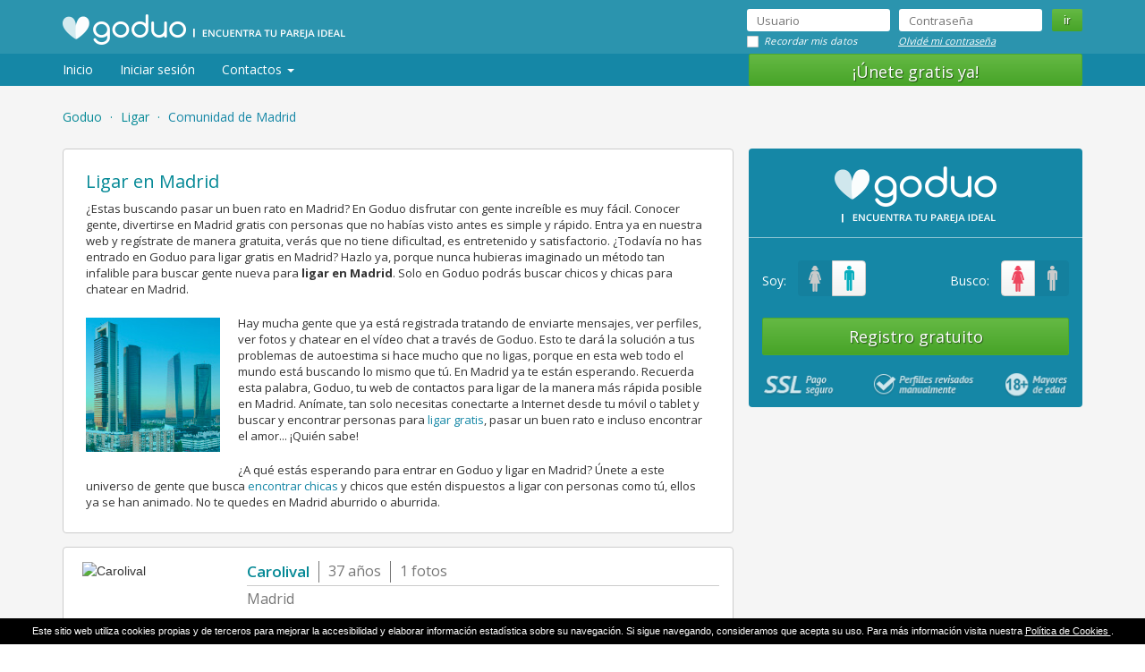

--- FILE ---
content_type: text/html; charset=UTF-8
request_url: https://www.goduo.com/ligar/madrid
body_size: 12558
content:
<!DOCTYPE html>
<html lang="es" class="no-js">
<head>

	

	

		<meta charset="utf-8">
					<meta name="viewport" content="width=device-width, initial-scale=1">
				<title>Ligar en Madrid — Goduo</title>
		<meta name="description" content="Ligar en Madrid sólo con Goduo. ¿Te gustaría probarlo? Regístrate gratis y encuentra a miles de perfiles de Madrid. ¡Entra ya!" />
		<meta name="author" content="Goduo" />

		
			  	
		<link href="https://plus.google.com/+goduocom" rel="publisher" />
		<link href="https://plus.google.com/+goduocom" rel="author" />

		<link rel="shortcut icon" href="/favicon.ico" />
		<link rel="apple-touch-icon" href="/img/v4/icons/apple-touch-icon-57x57.png" />
		<link rel="apple-touch-icon" sizes="60x60" href="/img/v4/icons/apple-touch-icon-60x60.png" />
		<link rel="apple-touch-icon" sizes="76x76" href="/img/v4/icons/apple-touch-icon-76x76.png" />
		<link rel="apple-touch-icon" sizes="120x120" href="/img/v4/icons/apple-touch-icon-120x120.png" />
		<link rel="apple-touch-icon" sizes="144x144" href="/img/v4/icons/apple-touch-icon-144x144.png" />
		<link rel="apple-touch-icon" sizes="152x152" href="/img/v4/icons/apple-touch-icon-152x152.png" />
		<link rel="apple-touch-icon" sizes="180x180" href="/img/v4/icons/apple-touch-icon-180x180.png" />
		<link rel="icon" type="image/png" href="/img/v4/icons/android-chrome-48x48.png" sizes="48x48">
		<link rel="icon" type="image/png" href="/img/v4/icons/android-chrome-72x72.png" sizes="72x72">
		<link rel="icon" type="image/png" href="/img/v4/icons/android-chrome-96x96.png" sizes="96x96">
		<link rel="icon" type="image/png" href="/img/v4/icons/android-chrome-144x144.png" sizes="144x144">
		<link rel="icon" type="image/png" href="/img/v4/icons/android-chrome-192x192.png" sizes="192x192">

		<!--METAS SEO -->
		<meta property="og:site_name" content="Goduo" />
		<meta property="og:url" content="https://www.goduo.com" />
		<meta property="og:type" content="website" />
		<meta property="og:title" content="Ligar en Madrid — Goduo" />
		<meta property="og:description" content="Ligar en Madrid sólo con Goduo. ¿Quieres probarlo?  Regístrate ahora y encuentra a miles de perfiles de Madrid. ¡Entra ya!" />

		<meta name="twitter:card" content="summary" />
		<meta name="twitter:description" content="Goduo, web de contactos para buscar pareja, conocer gente nueva y encontrar el amor. ¡Entra y registrate gratis ahora!" />
		<meta name="twitter:title" content="Buscar pareja en Goduo: Contactos y Solteros" />

		<meta name="google-site-verification" content="_ccrWncWD16tGNZb8SHq0yan36GVXdXvWQ613GP7VwM" />

		<meta name="apple-mobile-web-app-status-bar-style" content="#07aebe">
		<meta name="theme-color" content="#07aebe" />

		<script>
			  (function(i,s,o,g,r,a,m){ i['GoogleAnalyticsObject']=r;i[r]=i[r]||function(){
			  (i[r].q=i[r].q||[]).push(arguments) },i[r].l=1*new Date();a=s.createElement(o),
			  m=s.getElementsByTagName(o)[0];a.async=1;a.src=g;m.parentNode.insertBefore(a,m)
			  })(window,document,'script','https://www.google-analytics.com/analytics.js','ga');

			  ga('create', 'UA-83145733-1', 'auto');
			  ga('send', 'pageview');

			</script>
		

		
		
		
		
			<link rel="stylesheet" href="/styles/v4/bootstrap-3.3.5/css/bootstrap.min.css">
			

			

		

    <link rel="stylesheet" href="/styles/v4/anon/anon.css?rel=a5a508031c">
    <link rel="stylesheet" href="/lib/modaal/modaal.min.css">

   <link rel="stylesheet" href="/js/browser-detection/browser-detection.css" type="text/css" />


		

<style type="text/css">

	.cookies {
		position: fixed;
		bottom: 0;
		width: 100%;
		background-color: black;
		padding: 5px;
		font-size: 0.7em;
		color: white;
		z-index: 99999999;
		left: 0;
	}


	.cookies .button {
		max-width: 100%;
		display: block;
		margin: 0 auto;
		color: #FFF;
		font-size: 1.57em;
		background-color: #fb5504;
		border: none;
		padding: 8px 0;
		height: auto;
		margin-top: 30px;
		cursor: pointer;
		float: right;
		-webkit-border-radius: 2px;
		-moz-border-radius: 2px;
		border-radius: 2px;
		text-align: center;
		font-weight: normal;
		width: 100%;
		margin-top: 3px;
	}

	.cookies .button:hover {
		background: #ff7c00;
	}

	.cookies p {
		display: block;
		margin: 2px;
		font-size: 11px;
		color: white;
		text-align: center;
	}

	@media screen and (min-width: 768px) {

		.cookies p {
			font-size: 11px;
		}

	}

	.cookies a {
		color: white;
		text-decoration: underline;
	}


</style>


		

	

</head>

<body itemscope itemtype="http://schema.org/WebPage" id="mainbody" class="search_profile-page  ">

<!-- Google Tag Manager -->
	<noscript><iframe src="//www.googletagmanager.com/ns.html?id=GTM-MTTX3G"
	height="0" width="0" style="display:none;visibility:hidden"></iframe></noscript>
	<script>(function(w,d,s,l,i){ w[l]=w[l]||[];w[l].push({ 'gtm.start':
	new Date().getTime(),event:'gtm.js' });var f=d.getElementsByTagName(s)[0],
	j=d.createElement(s),dl=l!='dataLayer'?'&l='+l:'';j.async=true;j.src=
	'//www.googletagmanager.com/gtm.js?id='+i+dl;f.parentNode.insertBefore(j,f);
	 })(window,document,'script','dataLayer','GTM-MTTX3G');</script>
	<!-- End Google Tag Manager -->



<div class="content-modal__overlay"></div>

<div id="wrapper" class="search_profile-page">

    <!-- Sidebar -->
<nav id="sidebar-wrapper" aria-hidden="true">

    <ul class="sidebar-nav  js-sidebar-nav" aria-label="Menú móvil" role="menu">
        <li class=" step1  sidebar-nav__list-item" role="menuitem">
            <a href="https://www.goduo.com/registro" class="sidebar-nav__link  sidebar-nav__link--register" rel="nofollow">
                ¡Regístrate gratis!
            </a>
        </li>

                    <li class="step1  sidebar-nav__list-item"  role="menuitem">
                <a href="https://www.goduo.com/" class="sidebar-nav__link  sidebar-nav__link--home" >
                Inicio
                </a>
            </li>
                    <li class="step1  sidebar-nav__list-item" rel="nofollow" role="menuitem">
                <a href="https://www.goduo.com/login" class="sidebar-nav__link  sidebar-nav__link--login" >
                Iniciar sesión
                </a>
            </li>
        
        <li class=" step1  sidebar-nav__list-item" role="menuitem">
            <a href="https://www.goduo.com/blog" class="sidebar-nav__link  sidebar-nav__link--news" >
                Blog
            </a>
        </li>



        <li class="step1  sidebar-nav__list-item" id="contacts" role="menuitem">
            <button class="sidebar-nav__link  sidebar-nav__link--contacts  sidebar-nav__link--dropdown  js-mobile-nav-contacts" data-active="true" data-toggle="dropdown" aria-haspopup="true" aria-expanded="false">
                Contactos
            </button>
        </li>

        <li class="sidebar-nav__list-item  sidebar-nav__list-item--step2  js-mobile-nav-step2" aria-hidden="true" role="menuitem">

            <button class="sidebar-nav__link  sidebar-nav__link--contacts  sidebar-nav__link--dropup  js-mobile-nav-contacts">
                Contactos
            </button>

            <ul class="sidebar-nav__step2" role="menu">
                                    <li class="sidebar-nav__list-item"><a class="sidebar-nav__link  sidebar-nav__link--noicon" href="/buscar-pareja" title="Buscar pareja" role="menuitem">Buscar pareja</a></li>
                                    <li class="sidebar-nav__list-item"><a class="sidebar-nav__link  sidebar-nav__link--noicon" href="/amigas" title="Amigas" role="menuitem">Amigas</a></li>
                                    <li class="sidebar-nav__list-item"><a class="sidebar-nav__link  sidebar-nav__link--noicon" href="/amigos" title="Amigos" role="menuitem">Amigos</a></li>
                                    <li class="sidebar-nav__list-item"><a class="sidebar-nav__link  sidebar-nav__link--noicon" href="/amor-en-linea" title="Amor en linea" role="menuitem">Amor en linea</a></li>
                                    <li class="sidebar-nav__list-item"><a class="sidebar-nav__link  sidebar-nav__link--noicon" href="/chat-amigas" title="Chat amigas" role="menuitem">Chat amigas</a></li>
                                    <li class="sidebar-nav__list-item"><a class="sidebar-nav__link  sidebar-nav__link--noicon" href="/chat-amigos" title="Chat amigos" role="menuitem">Chat amigos</a></li>
                                    <li class="sidebar-nav__list-item"><a class="sidebar-nav__link  sidebar-nav__link--noicon" href="/chat-gratis" title="Chat gratis" role="menuitem">Chat gratis</a></li>
                                    <li class="sidebar-nav__list-item"><a class="sidebar-nav__link  sidebar-nav__link--noicon" href="/chat-hombres-gratis" title="Chat hombres gratis" role="menuitem">Chat hombres gratis</a></li>
                                    <li class="sidebar-nav__list-item"><a class="sidebar-nav__link  sidebar-nav__link--noicon" href="/chat-mujeres-gratis" title="Chat mujeres gratis" role="menuitem">Chat mujeres gratis</a></li>
                                    <li class="sidebar-nav__list-item"><a class="sidebar-nav__link  sidebar-nav__link--noicon" href="/chica-busca-chico" title="Chica busca chico" role="menuitem">Chica busca chico</a></li>
                                    <li class="sidebar-nav__list-item"><a class="sidebar-nav__link  sidebar-nav__link--noicon" href="/chicas" title="Chicas" role="menuitem">Chicas</a></li>
                                    <li class="sidebar-nav__list-item"><a class="sidebar-nav__link  sidebar-nav__link--noicon" href="/chico-busca-chica" title="Chico busca chica" role="menuitem">Chico busca chica</a></li>
                                    <li class="sidebar-nav__list-item"><a class="sidebar-nav__link  sidebar-nav__link--noicon" href="/chicos" title="Chicos" role="menuitem">Chicos</a></li>
                                    <li class="sidebar-nav__list-item"><a class="sidebar-nav__link  sidebar-nav__link--noicon" href="/conocer-gente" title="Conocer gente" role="menuitem">Conocer gente</a></li>
                                    <li class="sidebar-nav__list-item"><a class="sidebar-nav__link  sidebar-nav__link--noicon" href="/contactos-hombres" title="Contactos hombres" role="menuitem">Contactos hombres</a></li>
                                    <li class="sidebar-nav__list-item"><a class="sidebar-nav__link  sidebar-nav__link--noicon" href="/contactos-mujeres" title="Contactos mujeres" role="menuitem">Contactos mujeres</a></li>
                                    <li class="sidebar-nav__list-item"><a class="sidebar-nav__link  sidebar-nav__link--noicon" href="/encuentros" title="Encuentros" role="menuitem">Encuentros</a></li>
                                    <li class="sidebar-nav__list-item"><a class="sidebar-nav__link  sidebar-nav__link--noicon" href="/ligar" title="Ligar" role="menuitem">Ligar</a></li>
                                    <li class="sidebar-nav__list-item"><a class="sidebar-nav__link  sidebar-nav__link--noicon" href="/solteras" title="Solteras" role="menuitem">Solteras</a></li>
                                    <li class="sidebar-nav__list-item"><a class="sidebar-nav__link  sidebar-nav__link--noicon" href="/solteros" title="Solteros" role="menuitem">Solteros</a></li>
                                    <li class="sidebar-nav__list-item"><a class="sidebar-nav__link  sidebar-nav__link--noicon" href="/swinger" title="Swinger" role="menuitem">Swinger</a></li>
                            </ul>

        </li>

    </ul>


</nav>
<!-- /#sidebar-wrapper -->



    <div id="page-content-wrapper" class="separator">

        <div class="oscuridad"></div>

        

            <!-- Cabecera -->
            <header id="header" class="header">

	<div class="container  container-header">

		<button class="header__icon  header__icon--left  js-menu-toggle" aria-label="Abrir menú móvil" aria-expanded="false">
			<div class="ico-sidebar" id="menu-toggle"></div>
		</button>

		<div class="header__logo-wrapper">
			<a class="header__logo" href="https://www.goduo.com/" title="Goduo"></a>
		</div>

		<div class="header__form-wrapper">

			<form id="form_header" class="form  form-header" method="post" action="https://www.goduo.com/login" rel="nofollow">

				<div class="form-header__inputs">
					<label class="u-visuallyhidden" for="user-header">Nombre de usuario</label>
					<input type="text" placeholder="Usuario" name="user" id="user-header" type="text"  aria-required="true">
					<label class="u-visuallyhidden" for="pass-header">Contraseña</label>
					<input type="password" placeholder="Contraseña" name="passwd" id="pass-header" type="password"  aria-required="true">
					<input type="hidden" id="utcoffset" name="utcoffset" value="" />

					<div class="main-form__options  form-group--custom">

						<input type="checkbox" name="remember" value="1" id="remember">
						<label for="remember" class="form-header__text">Recordar mis datos</label>

						<a class="form-header__link  forgot" href="https://www.goduo.com/recordar-contrasena" rel="nofollow">Olvidé mi contraseña</a>

					</div>
				</div>

					<button type="submit" name="login" id="entrar" class="btn  form-header__button" value="1">ir</button>

			</form>

		</div>

		<a class="header__icon  header__icon--right" href="https://www.goduo.com/login" title="Iniciar sesión" rel="nofollow">
			<span class="ico-user" data-toggle="tooltip" data-placement="bottom"></span>
		</a>

	</div>

</header>

  <div id="subheader">
      <div class="container  subheader__container">

    <nav class="subheader__nav-wrapper  js-site-nav" aria-hidden="false" aria-label="Menú principal">

        <ul class="main-nav">

            	            <li class="HOME  main-nav__item" >
	                <a href="https://www.goduo.com/" class="main-nav__link" >
	                    	                        Inicio

	                    	                </a>
	            </li>

            	            <li class="LOGIN  main-nav__item" >
	                <a href="https://www.goduo.com/login" class="main-nav__link" rel="nofollow">
	                    	                        Iniciar sesión

	                    	                </a>
	            </li>

            
            <li class="main-nav__item  main-nav__item--dropdown  hidden-sm  js-nav-link-dropdown">
                <button class="main-nav__link  js-nav-link-anuncios  js-dropdown-toggle" id="anunciosMenuButton" data-toggle="dropdown" aria-haspopup="true" aria-expanded="false">
                    Contactos <span class="caret"></span>
                </button>

                <ul class="main-nav__dropdown  js-dropdown-menu" role="menu" aria-labelledby="anunciosMenuButton" aria-hidden="true">
                                            <li role="menuitem"><a class="main-nav__link" href="/buscar-pareja" title="Buscar pareja">Buscar pareja</a></li>
                                            <li role="menuitem"><a class="main-nav__link" href="/amigas" title="Amigas">Amigas</a></li>
                                            <li role="menuitem"><a class="main-nav__link" href="/amigos" title="Amigos">Amigos</a></li>
                                            <li role="menuitem"><a class="main-nav__link" href="/amor-en-linea" title="Amor en linea">Amor en linea</a></li>
                                            <li role="menuitem"><a class="main-nav__link" href="/chat-amigas" title="Chat amigas">Chat amigas</a></li>
                                            <li role="menuitem"><a class="main-nav__link" href="/chat-amigos" title="Chat amigos">Chat amigos</a></li>
                                            <li role="menuitem"><a class="main-nav__link" href="/chat-gratis" title="Chat gratis">Chat gratis</a></li>
                                            <li role="menuitem"><a class="main-nav__link" href="/chat-hombres-gratis" title="Chat hombres gratis">Chat hombres gratis</a></li>
                                            <li role="menuitem"><a class="main-nav__link" href="/chat-mujeres-gratis" title="Chat mujeres gratis">Chat mujeres gratis</a></li>
                                            <li role="menuitem"><a class="main-nav__link" href="/chica-busca-chico" title="Chica busca chico">Chica busca chico</a></li>
                                            <li role="menuitem"><a class="main-nav__link" href="/chicas" title="Chicas">Chicas</a></li>
                                            <li role="menuitem"><a class="main-nav__link" href="/chico-busca-chica" title="Chico busca chica">Chico busca chica</a></li>
                                            <li role="menuitem"><a class="main-nav__link" href="/chicos" title="Chicos">Chicos</a></li>
                                            <li role="menuitem"><a class="main-nav__link" href="/conocer-gente" title="Conocer gente">Conocer gente</a></li>
                                            <li role="menuitem"><a class="main-nav__link" href="/contactos-hombres" title="Contactos hombres">Contactos hombres</a></li>
                                            <li role="menuitem"><a class="main-nav__link" href="/contactos-mujeres" title="Contactos mujeres">Contactos mujeres</a></li>
                                            <li role="menuitem"><a class="main-nav__link" href="/encuentros" title="Encuentros">Encuentros</a></li>
                                            <li role="menuitem"><a class="main-nav__link" href="/ligar" title="Ligar">Ligar</a></li>
                                            <li role="menuitem"><a class="main-nav__link" href="/solteras" title="Solteras">Solteras</a></li>
                                            <li role="menuitem"><a class="main-nav__link" href="/solteros" title="Solteros">Solteros</a></li>
                                            <li role="menuitem"><a class="main-nav__link" href="/swinger" title="Swinger">Swinger</a></li>
                                    </ul>
            </li>

        </ul>

    </nav>

    <div class="subheader__button">

        <button href="#modalRegisterOrange" class="registerfree  js__link-register" >
            ¡Únete gratis ya!
        </button>

    </div>


</div>
  </div>

<div class="header__register-btn">
	<button href="https://www.goduo.com/registro-gratuito" title="¡Regístrate gratis ya!" class="btn  btn-green  removehref removehref-no" data-toggle="modal" data-target="#modalRegisterOrange" rel="nofollow">¡Regístrate gratis ya!</button>
</div>


        

    	<main class="body ">

    		

    		

    			

<div class="content content--top  content--cities">

	<div class="container">

		<ul class="breadcrumb" itemscope itemtype="http://data-vocabulary.org/Breadcrumb">
      <li class="breadcrumb__item">
          <a href="/" class="breadcrumb__link" itemprop="url" title="Goduo"><span itemprop="title">Goduo</span></a>
      </li>
							<li class="breadcrumb__item">
											<a href="/ligar" class="breadcrumb__link" itemprop="url"><span itemprop="title">Ligar</span></a>
									</li>
							<li class="breadcrumb__item">
											<span itemprop="title">Comunidad de Madrid</span>
									</li>
					</ul>


			<div class="site-main">

					<div class="content-block  city-block" id="info_city">
							
<h1>Ligar en Madrid</h1>

<p>¿Estas buscando pasar un buen rato en Madrid? En Goduo disfrutar con gente increíble es muy fácil. Conocer gente, divertirse en Madrid gratis con personas que no habías visto antes es simple y rápido. Entra ya en nuestra web y regístrate de manera gratuita, verás que no tiene dificultad, es entretenido y satisfactorio. ¿Todavía no has entrado en Goduo para ligar gratis en Madrid? Hazlo ya, porque nunca hubieras imaginado un método tan infalible para buscar gente nueva para <strong>ligar en Madrid</strong>. Solo en Goduo podrás buscar chicos y chicas para chatear en Madrid.</p>

<img src="/images/cities/Madrid/3.jpg" alt="Ligar en Madrid" title="madrid" /><p>Hay mucha gente que ya está registrada tratando de enviarte mensajes, ver perfiles, ver fotos y chatear en el vídeo chat a través de Goduo. Esto te dará la solución a tus problemas de autoestima si hace mucho que no ligas, porque en esta web todo el mundo está buscando lo mismo que tú. En Madrid ya te están esperando. Recuerda esta palabra, Goduo, tu web de contactos para ligar de la manera más rápida posible en Madrid. Anímate, tan solo necesitas conectarte a Internet desde tu móvil o tablet y buscar y encontrar personas para <a href="https://www.goduo.com/ligar">ligar gratis</a>, pasar un buen rato e incluso encontrar el amor... ¡Quién sabe!</p>

<p>¿A qué estás esperando para entrar en Goduo y ligar en Madrid? Únete a este universo de gente que busca <a href="https://www.goduo.com/chicas">encontrar chicas</a> y chicos que estén dispuestos a ligar con personas como tú, ellos ya se han animado. No te quedes en Madrid aburrido o aburrida.</p>

    

					</div>

					<!-- <div class="text-center"> -->
						<!-- <a href="https://www.goduo.com/buscar-perfil" class="near">Perfiles cerca  de Madrid</a> -->
					<!-- </div> -->

					<!-- <div class="form_city"> -->
					<!-- </div> -->

					
					<div class="users-list__wrapper">

    <ul class="users-list">

    
                                
                        
        
        
        <li class="content-block  user-block">

            <div class="user-block__img-wrapper">

                <button class="user-block__img  js__link-register-cities" href="#modalRegisterOrange" rel="nofollow">
                    <img class="user__img" src="/content/users/504/504226/18dab2ab68_b.jpg" alt="Carolival" title="Carolival">
                </button>

                <button class="user__chat-link  js__link-register-cities" href="#modalRegisterOrange">Chat Gratis</button>

            </div>


            <div class="user-block__content">

                <div class="user-block__details">

                    <span class="user__name  js__link-register-cities" href="#modalRegisterOrange" rel="nofollow">Carolival</span>
                    <span class="user__data">37 años</span>
                    <span class="user__data">1 fotos</span>
                    <p class="user__location">Madrid</p>

                    

                </div>


                <div class="user-block__info">
                                            <p class="user__text"><span class="user__text-intro">Busco:</span> hombre</p>
                    
                    

                                            <p class="user__text">
                                                                                                <span class="user__key">Graciosa</span>
                                                                    <span class="user__key">Generosa</span>
                                                                    <span class="user__key">Honesta</span>
                                                                    <span class="user__key">Alegre</span>
                                                                    <span class="user__key">Tranquila</span>
                                                                                    </p>
                                    </div>


                <div class="user-block__description">
                    <p class="user__text"><span class="user__text-intro">Descripción:</span><br>
                        
                    
                
                                            </p>
                </div>

                <div class="user-block__buttons">

                    <button class="user__btn  user__btn--message  js__link-register-cities" href="#modalRegisterOrange" rel="nofollow">Mensaje</button>
                    <button class="user__btn  user__btn--favs  js__link-register-cities" href="#modalRegisterOrange" rel="nofollow">Favoritos</button>
                    <button class="user__btn  user__btn--profile  js__link-register-cities" href="#modalRegisterOrange" rel="nofollow">Ver perfil</button>

                </div>



            </div>



        </li>

    
                                
                        
        
        
        <li class="content-block  user-block">

            <div class="user-block__img-wrapper">

                <button class="user-block__img  js__link-register-cities" href="#modalRegisterOrange" rel="nofollow">
                    <img class="user__img" src="/content/users/500/500666/92c7059d9a_b.jpg" alt="febfeb" title="febfeb">
                </button>

                <button class="user__chat-link  js__link-register-cities" href="#modalRegisterOrange">Chat Gratis</button>

            </div>


            <div class="user-block__content">

                <div class="user-block__details">

                    <span class="user__name  js__link-register-cities" href="#modalRegisterOrange" rel="nofollow">febfeb</span>
                    <span class="user__data">37 años</span>
                    <span class="user__data">1 fotos</span>
                    <p class="user__location">Madrid</p>

                    

                </div>


                <div class="user-block__info">
                                            <p class="user__text"><span class="user__text-intro">Busco:</span> hombre</p>
                    
                    

                                            <p class="user__text">
                                                                                                <span class="user__key">Alegre</span>
                                                                    <span class="user__key">Honesta</span>
                                                                    <span class="user__key">Generosa</span>
                                                                                    </p>
                                    </div>


                <div class="user-block__description">
                    <p class="user__text"><span class="user__text-intro">Descripción:</span><br>
                        
                    
                
                                            </p>
                </div>

                <div class="user-block__buttons">

                    <button class="user__btn  user__btn--message  js__link-register-cities" href="#modalRegisterOrange" rel="nofollow">Mensaje</button>
                    <button class="user__btn  user__btn--favs  js__link-register-cities" href="#modalRegisterOrange" rel="nofollow">Favoritos</button>
                    <button class="user__btn  user__btn--profile  js__link-register-cities" href="#modalRegisterOrange" rel="nofollow">Ver perfil</button>

                </div>



            </div>



        </li>

    
                                
                        
        
        
        <li class="content-block  user-block">

            <div class="user-block__img-wrapper">

                <button class="user-block__img  js__link-register-cities" href="#modalRegisterOrange" rel="nofollow">
                    <img class="user__img" src="/content/users/497/497744/927fb59a57_b.jpg" alt="Catriona" title="Catriona">
                </button>

                <button class="user__chat-link  js__link-register-cities" href="#modalRegisterOrange">Chat Gratis</button>

            </div>


            <div class="user-block__content">

                <div class="user-block__details">

                    <span class="user__name  js__link-register-cities" href="#modalRegisterOrange" rel="nofollow">Catriona</span>
                    <span class="user__data">48 años</span>
                    <span class="user__data">1 fotos</span>
                    <p class="user__location">Madrid</p>

                    

                </div>


                <div class="user-block__info">
                                            <p class="user__text"><span class="user__text-intro">Busco:</span> hombre</p>
                    
                    

                                            <p class="user__text">
                                                                                                <span class="user__key">Generosa</span>
                                                                    <span class="user__key">Tranquila</span>
                                                                    <span class="user__key">Servicial</span>
                                                                    <span class="user__key">Graciosa</span>
                                                                    <span class="user__key">Honesta</span>
                                                                    <span class="user__key">Simpática</span>
                                                                    <span class="user__key">Alegre</span>
                                                                                    </p>
                                    </div>


                <div class="user-block__description">
                    <p class="user__text"><span class="user__text-intro">Descripción:</span><br>
                        
                    
                
                                            </p>
                </div>

                <div class="user-block__buttons">

                    <button class="user__btn  user__btn--message  js__link-register-cities" href="#modalRegisterOrange" rel="nofollow">Mensaje</button>
                    <button class="user__btn  user__btn--favs  js__link-register-cities" href="#modalRegisterOrange" rel="nofollow">Favoritos</button>
                    <button class="user__btn  user__btn--profile  js__link-register-cities" href="#modalRegisterOrange" rel="nofollow">Ver perfil</button>

                </div>



            </div>



        </li>

    
                                
                        
        
        
        <li class="content-block  user-block">

            <div class="user-block__img-wrapper">

                <button class="user-block__img  js__link-register-cities" href="#modalRegisterOrange" rel="nofollow">
                    <img class="user__img" src="/content/users/495/495947/ba5ccecb24_b.jpg" alt="Cecy2019" title="Cecy2019">
                </button>

                <button class="user__chat-link  js__link-register-cities" href="#modalRegisterOrange">Chat Gratis</button>

            </div>


            <div class="user-block__content">

                <div class="user-block__details">

                    <span class="user__name  js__link-register-cities" href="#modalRegisterOrange" rel="nofollow">Cecy2019</span>
                    <span class="user__data">57 años</span>
                    <span class="user__data">4 fotos</span>
                    <p class="user__location">Madrid</p>

                    

                </div>


                <div class="user-block__info">
                                            <p class="user__text"><span class="user__text-intro">Busco:</span> hombre</p>
                    
                    

                                            <p class="user__text">
                                                                                                <span class="user__key">Alegre</span>
                                                                    <span class="user__key">Extrovertida</span>
                                                                    <span class="user__key">Honesta</span>
                                                                    <span class="user__key">Aventurera</span>
                                                                    <span class="user__key">Cortés</span>
                                                                    <span class="user__key">Graciosa</span>
                                                                    <span class="user__key">Generosa</span>
                                                                                    </p>
                                    </div>


                <div class="user-block__description">
                    <p class="user__text"><span class="user__text-intro">Descripción:</span><br>
                        
                    
                
                                            </p>
                </div>

                <div class="user-block__buttons">

                    <button class="user__btn  user__btn--message  js__link-register-cities" href="#modalRegisterOrange" rel="nofollow">Mensaje</button>
                    <button class="user__btn  user__btn--favs  js__link-register-cities" href="#modalRegisterOrange" rel="nofollow">Favoritos</button>
                    <button class="user__btn  user__btn--profile  js__link-register-cities" href="#modalRegisterOrange" rel="nofollow">Ver perfil</button>

                </div>



            </div>



        </li>

    
                                
                        
        
        
        <li class="content-block  user-block">

            <div class="user-block__img-wrapper">

                <button class="user-block__img  js__link-register-cities" href="#modalRegisterOrange" rel="nofollow">
                    <img class="user__img" src="/content/users/495/495480/fb2f77fa93_b.jpg" alt="Sirenita38" title="Sirenita38">
                </button>

                <button class="user__chat-link  js__link-register-cities" href="#modalRegisterOrange">Chat Gratis</button>

            </div>


            <div class="user-block__content">

                <div class="user-block__details">

                    <span class="user__name  js__link-register-cities" href="#modalRegisterOrange" rel="nofollow">Sirenita38</span>
                    <span class="user__data">44 años</span>
                    <span class="user__data">5 fotos</span>
                    <p class="user__location">Madrid</p>

                    

                </div>


                <div class="user-block__info">
                                            <p class="user__text"><span class="user__text-intro">Busco:</span> hombre</p>
                    
                    

                                            <p class="user__text">
                                                                                                <span class="user__key">Exigente</span>
                                                                    <span class="user__key">Extrovertida</span>
                                                                    <span class="user__key">Aventurera</span>
                                                                    <span class="user__key">Graciosa</span>
                                                                    <span class="user__key">Honesta</span>
                                                                    <span class="user__key">Generosa</span>
                                                                    <span class="user__key">Alegre</span>
                                                                                    </p>
                                    </div>


                <div class="user-block__description">
                    <p class="user__text"><span class="user__text-intro">Descripción:</span><br>
                        
                    
                
                                            </p>
                </div>

                <div class="user-block__buttons">

                    <button class="user__btn  user__btn--message  js__link-register-cities" href="#modalRegisterOrange" rel="nofollow">Mensaje</button>
                    <button class="user__btn  user__btn--favs  js__link-register-cities" href="#modalRegisterOrange" rel="nofollow">Favoritos</button>
                    <button class="user__btn  user__btn--profile  js__link-register-cities" href="#modalRegisterOrange" rel="nofollow">Ver perfil</button>

                </div>



            </div>



        </li>

    
                                
                        
        
        
        <li class="content-block  user-block">

            <div class="user-block__img-wrapper">

                <button class="user-block__img  js__link-register-cities" href="#modalRegisterOrange" rel="nofollow">
                    <img class="user__img" src="/content/users/494/494745/1893b6bf37_b.jpg" alt="lynda" title="lynda">
                </button>

                <button class="user__chat-link  js__link-register-cities" href="#modalRegisterOrange">Chat Gratis</button>

            </div>


            <div class="user-block__content">

                <div class="user-block__details">

                    <span class="user__name  js__link-register-cities" href="#modalRegisterOrange" rel="nofollow">lynda</span>
                    <span class="user__data">41 años</span>
                    <span class="user__data">1 fotos</span>
                    <p class="user__location">Madrid</p>

                    

                </div>


                <div class="user-block__info">
                                            <p class="user__text"><span class="user__text-intro">Busco:</span> hombre</p>
                    
                    

                                            <p class="user__text">
                                                                                                <span class="user__key">Honesta</span>
                                                                    <span class="user__key">Alegre</span>
                                                                    <span class="user__key">Tranquila</span>
                                                                    <span class="user__key">Aventurera</span>
                                                                    <span class="user__key">Educada</span>
                                                                    <span class="user__key">Generosa</span>
                                                                    <span class="user__key">Graciosa</span>
                                                                                    </p>
                                    </div>


                <div class="user-block__description">
                    <p class="user__text"><span class="user__text-intro">Descripción:</span><br>
                        
                    
                
                                            </p>
                </div>

                <div class="user-block__buttons">

                    <button class="user__btn  user__btn--message  js__link-register-cities" href="#modalRegisterOrange" rel="nofollow">Mensaje</button>
                    <button class="user__btn  user__btn--favs  js__link-register-cities" href="#modalRegisterOrange" rel="nofollow">Favoritos</button>
                    <button class="user__btn  user__btn--profile  js__link-register-cities" href="#modalRegisterOrange" rel="nofollow">Ver perfil</button>

                </div>



            </div>



        </li>

    
                                
                        
        
        
        <li class="content-block  user-block">

            <div class="user-block__img-wrapper">

                <button class="user-block__img  js__link-register-cities" href="#modalRegisterOrange" rel="nofollow">
                    <img class="user__img" src="/content/users/492/492064/60765a358f_b.jpg" alt="Viajera2800" title="Viajera2800">
                </button>

                <button class="user__chat-link  js__link-register-cities" href="#modalRegisterOrange">Chat Gratis</button>

            </div>


            <div class="user-block__content">

                <div class="user-block__details">

                    <span class="user__name  js__link-register-cities" href="#modalRegisterOrange" rel="nofollow">Viajera2800</span>
                    <span class="user__data">49 años</span>
                    <span class="user__data">4 fotos</span>
                    <p class="user__location">Madrid</p>

                    

                </div>


                <div class="user-block__info">
                                            <p class="user__text"><span class="user__text-intro">Busco:</span> hombre</p>
                    
                    

                                            <p class="user__text">
                                                                                                <span class="user__key">Alegre</span>
                                                                    <span class="user__key">Tranquila</span>
                                                                    <span class="user__key">Exigente</span>
                                                                    <span class="user__key">Atenta</span>
                                                                    <span class="user__key">Simpática</span>
                                                                    <span class="user__key">De fiar</span>
                                                                    <span class="user__key">Optimista</span>
                                                                                    </p>
                                    </div>


                <div class="user-block__description">
                    <p class="user__text"><span class="user__text-intro">Descripción:</span><br>
                        
                    
                
                                            </p>
                </div>

                <div class="user-block__buttons">

                    <button class="user__btn  user__btn--message  js__link-register-cities" href="#modalRegisterOrange" rel="nofollow">Mensaje</button>
                    <button class="user__btn  user__btn--favs  js__link-register-cities" href="#modalRegisterOrange" rel="nofollow">Favoritos</button>
                    <button class="user__btn  user__btn--profile  js__link-register-cities" href="#modalRegisterOrange" rel="nofollow">Ver perfil</button>

                </div>



            </div>



        </li>

    
                                
                        
        
        
        <li class="content-block  user-block">

            <div class="user-block__img-wrapper">

                <button class="user-block__img  js__link-register-cities" href="#modalRegisterOrange" rel="nofollow">
                    <img class="user__img" src="/content/users/492/492043/5b43721c0c_b.jpg" alt="001cora" title="001cora">
                </button>

                <button class="user__chat-link  js__link-register-cities" href="#modalRegisterOrange">Chat Gratis</button>

            </div>


            <div class="user-block__content">

                <div class="user-block__details">

                    <span class="user__name  js__link-register-cities" href="#modalRegisterOrange" rel="nofollow">001cora</span>
                    <span class="user__data">42 años</span>
                    <span class="user__data">2 fotos</span>
                    <p class="user__location">Madrid</p>

                    

                </div>


                <div class="user-block__info">
                                            <p class="user__text"><span class="user__text-intro">Busco:</span> hombre</p>
                    
                    

                                            <p class="user__text">
                                                                                                <span class="user__key">Aventurera</span>
                                                                    <span class="user__key">Sensible</span>
                                                                    <span class="user__key">Graciosa</span>
                                                                    <span class="user__key">Honesta</span>
                                                                    <span class="user__key">Extrovertida</span>
                                                                    <span class="user__key">Alegre</span>
                                                                    <span class="user__key">Tranquila</span>
                                                                                    </p>
                                    </div>


                <div class="user-block__description">
                    <p class="user__text"><span class="user__text-intro">Descripción:</span><br>
                        
                    
                
                                            </p>
                </div>

                <div class="user-block__buttons">

                    <button class="user__btn  user__btn--message  js__link-register-cities" href="#modalRegisterOrange" rel="nofollow">Mensaje</button>
                    <button class="user__btn  user__btn--favs  js__link-register-cities" href="#modalRegisterOrange" rel="nofollow">Favoritos</button>
                    <button class="user__btn  user__btn--profile  js__link-register-cities" href="#modalRegisterOrange" rel="nofollow">Ver perfil</button>

                </div>



            </div>



        </li>

    
                                
                        
        
        
        <li class="content-block  user-block">

            <div class="user-block__img-wrapper">

                <button class="user-block__img  js__link-register-cities" href="#modalRegisterOrange" rel="nofollow">
                    <img class="user__img" src="/content/users/490/490927/a64ab4e2ce_b.jpg" alt="mary458" title="mary458">
                </button>

                <button class="user__chat-link  js__link-register-cities" href="#modalRegisterOrange">Chat Gratis</button>

            </div>


            <div class="user-block__content">

                <div class="user-block__details">

                    <span class="user__name  js__link-register-cities" href="#modalRegisterOrange" rel="nofollow">mary458</span>
                    <span class="user__data">37 años</span>
                    <span class="user__data">1 fotos</span>
                    <p class="user__location">Madrid</p>

                    

                </div>


                <div class="user-block__info">
                                            <p class="user__text"><span class="user__text-intro">Busco:</span> hombre</p>
                    
                    

                                            <p class="user__text">
                                                                                                <span class="user__key">Honesta</span>
                                                                                    </p>
                                    </div>


                <div class="user-block__description">
                    <p class="user__text"><span class="user__text-intro">Descripción:</span><br>
                        
                    
                
                                            </p>
                </div>

                <div class="user-block__buttons">

                    <button class="user__btn  user__btn--message  js__link-register-cities" href="#modalRegisterOrange" rel="nofollow">Mensaje</button>
                    <button class="user__btn  user__btn--favs  js__link-register-cities" href="#modalRegisterOrange" rel="nofollow">Favoritos</button>
                    <button class="user__btn  user__btn--profile  js__link-register-cities" href="#modalRegisterOrange" rel="nofollow">Ver perfil</button>

                </div>



            </div>



        </li>

    
                                
                        
        
        
        <li class="content-block  user-block">

            <div class="user-block__img-wrapper">

                <button class="user-block__img  js__link-register-cities" href="#modalRegisterOrange" rel="nofollow">
                    <img class="user__img" src="/content/users/489/489440/35a567b36b_b.jpg" alt="Seney" title="Seney">
                </button>

                <button class="user__chat-link  js__link-register-cities" href="#modalRegisterOrange">Chat Gratis</button>

            </div>


            <div class="user-block__content">

                <div class="user-block__details">

                    <span class="user__name  js__link-register-cities" href="#modalRegisterOrange" rel="nofollow">Seney</span>
                    <span class="user__data">61 años</span>
                    <span class="user__data">4 fotos</span>
                    <p class="user__location">Madrid</p>

                    

                </div>


                <div class="user-block__info">
                                            <p class="user__text"><span class="user__text-intro">Busco:</span> hombre</p>
                    
                    

                                            <p class="user__text">
                                                                                                <span class="user__key">Simpática</span>
                                                                                    </p>
                                    </div>


                <div class="user-block__description">
                    <p class="user__text"><span class="user__text-intro">Descripción:</span><br>
                        
                    
                
                                            </p>
                </div>

                <div class="user-block__buttons">

                    <button class="user__btn  user__btn--message  js__link-register-cities" href="#modalRegisterOrange" rel="nofollow">Mensaje</button>
                    <button class="user__btn  user__btn--favs  js__link-register-cities" href="#modalRegisterOrange" rel="nofollow">Favoritos</button>
                    <button class="user__btn  user__btn--profile  js__link-register-cities" href="#modalRegisterOrange" rel="nofollow">Ver perfil</button>

                </div>



            </div>



        </li>

    
    </ul>


    <div id="pager">
        <ul class="o-pagination" data-width="400" data-elements="12">

            <li class="o-pagination__item">
            	<span class="o-pagination__link  is-active">1</span>
            </li><li class="o-pagination__item">
            	<button class="o-pagination__link  js__link-register-cities" href="#modalRegisterOrange" rel="nofollow"><span>2</span></button>
            </li><li class="o-pagination__item">
            	<button class="o-pagination__link  js__link-register-cities" href="#modalRegisterOrange" rel="nofollow"><span>3</span></button>
            </li><li class="o-pagination__item">
            	<button class="o-pagination__link  js__link-register-cities" href="#modalRegisterOrange" rel="nofollow"><span>4</span></button>
            </li><li class="o-pagination__item">
            	<button class="o-pagination__link  js__link-register-cities" href="#modalRegisterOrange" rel="nofollow"><span>5</span></button>
            </li><li class="o-pagination__item">
            	<button class="o-pagination__link  js__link-register-cities" href="#modalRegisterOrange" rel="nofollow"><span>6</span></button>
            </li><li class="o-pagination__item">
            	<button class="o-pagination__link  js__link-register-cities" href="#modalRegisterOrange" rel="nofollow"><span>7</span></button>
            </li><li class="o-pagination__item">
            	<button class="o-pagination__link  js__link-register-cities" href="#modalRegisterOrange" rel="nofollow"><span>8</span></button>
            </li><li class="o-pagination__item">
            	<button class="o-pagination__link  js__link-register-cities" href="#modalRegisterOrange" rel="nofollow"><span>9</span></button>
            </li><li class="o-pagination__item">
            	<span class="o-pagination__dots">...</span>
            </li><li class="o-pagination__item">
            	<button class="o-pagination__link  js__link-register-cities" href="#modalRegisterOrange" rel="nofollow"><span class="  next ">+</span></button>
            </li>

        </ul>
    </div>


</div>


			</div>

			<div class="site-sidebar js__sticky-sidebar">
					
						

	


<div id="reg-form" class="form1step  register-form  register-form--dark">
<!-- 		<p class="hidden-xs"></p> -->
	<!-- <h4 class="register-form__title"></h4> -->
	<div class="register-form__header">

		<a href="/" class="register-form--dark__logo" title="Goduo"></a>

		
	</div>
<!-- 	<p class="empty">Empieza diciéndonos qué buscas:</p>
 -->
	<form action="https://www.goduo.com/registro-gratuito" method="post" class="register-form__mobile">
<!-- 		<select name="genderLooking" class="form-control">
			<option value="1-2" selected="selected">Hombre que busca mujer</option>
			<option value="1-1">Hombre que busca hombre</option>
			<option value="2-1">Mujer que busca hombre</option>
			<option value="2-2">Mujer que busca mujer</option>
			<option value="3-3">Pareja que busca pareja</option>
			<option value="3-1">Pareja que busca hombre</option>
			<option value="3-2">Pareja que busca mujer</option>
		</select> -->

    <div class="register-form__group  register-form__group--mobile">
        <span>Soy:</span>

        <div class="register-form__radio-group  form-group__radio-hide  js__genderMini">
            <div class="register-form__radio-group-wrapper">
	            <input type="radio" name="inputSoyMini" id="femaleSoyMini" value="2">
	            <label for="femaleSoyMini" class="register-form__radio-gender  register-form__radio-gender--female" data-toggle="tooltip" data-title="Mujer"></label>
			</div><div class="register-form__radio-group-wrapper">
	            <input type="radio" name="inputSoyMini" id="maleSoyMini" value="1" checked>
	            <label for="maleSoyMini" class="register-form__radio-gender  register-form__radio-gender--male" data-toggle="tooltip" data-title="Hombre"></label>
	        </div>
        </div>
    </div>

    <div class="register-form__group  register-form__group--mobile">
        <span>Busco:</span>

        <div class="register-form__radio-group  form-group__radio-hide  js__genderMini">
            <div class="register-form__radio-group-wrapper">
	            <input type="radio" name="inputBuscoMini" id="femaleBuscoMini" value="2" checked>
	            <label for="femaleBuscoMini" class="register-form__radio-gender  register-form__radio-gender--female" data-toggle="tooltip" data-title="Mujer"></label>
            </div><div class="register-form__radio-group-wrapper">
	            <input type="radio" name="inputBuscoMini" id="maleBuscoMini" value="1">
	            <label for="maleBuscoMini" class="register-form__radio-gender  register-form__radio-gender--male" data-toggle="tooltip" data-title="Hombre"></label>
	        </div>
        </div>
    </div>
    <input type="hidden" name="genderLooking" id="genderLookingMini" value="1-2" />

		<div class="clearfix"></div>
		<!-- <input type="submit" value="Registro gratuito" /> -->
					<button type="submit" value="1" name="register" class="register-form__button">Registro gratuito</button>
			</form>

  
</div>
			</div>



	</div>

</div>



    		

    		

            
<div class="city-keywords">

	<div class="container">
		
							<a class="city-keywords__link" itemprop="keywords" href="/ligar/madrid">Madrid</a>
					
							<a class="city-keywords__link" itemprop="keywords" href="/ligar/mostoles">Móstoles</a>
					
							<a class="city-keywords__link" itemprop="keywords" href="/ligar/alcala-de-henares">Alcalá de Henares</a>
					
							<a class="city-keywords__link" itemprop="keywords" href="/ligar/fuenlabrada">Fuenlabrada</a>
					
							<a class="city-keywords__link" itemprop="keywords" href="/ligar/leganes">Leganés</a>
					
							<a class="city-keywords__link" itemprop="keywords" href="/ligar/getafe">Getafe</a>
					
							<a class="city-keywords__link" itemprop="keywords" href="/ligar/alcorcon">Alcorcón</a>
					
							<a class="city-keywords__link" itemprop="keywords" href="/ligar/torrejon-de-ardoz">Torrejón de Ardoz</a>
					
							<a class="city-keywords__link" itemprop="keywords" href="/ligar/parla">Parla</a>
					
							<a class="city-keywords__link" itemprop="keywords" href="/ligar/alcobendas">Alcobendas</a>
					
						</div>

</div>



        </main>



        <footer class="footer">
            <!-- footer -->
<div class="container  footer__container">

	<div class="row">

		<ul class="col-lg-8  footer__menu">
			<li class="footer__menu-item"><a class="footer__menu-link" href="https://www.goduo.com/condiciones-de-uso" rel="nofollow" title="Condiciones de uso">Condiciones de uso</a></li>




			<li class="footer__menu-item">
                                <a class="footer__menu-link" data-category="Búsqueda de perfiles (CITY_ARTICLES)" data-action="Sobre Encuentro Adulto" data-label="Privacidad" href="https://www.goduo.com/politica-de-privacidad" rel="nofollow" title="Condiciones de uso">Privacidad</a>
                        </li>
                        <li class="footer__menu-item">
                                <a class="footer__menu-link" data-category="Búsqueda de perfiles (CITY_ARTICLES)" data-action="Sobre Encuentro Adulto" data-label="Cookies" href="https://www.goduo.com/politica-de-cookies" rel="nofollow" title="Condiciones de uso">Cookies</a>
                        </li>


			<li class="footer__menu-item"><a class="footer__menu-link" href="https://www.goduo.com/contacto" rel="nofollow"  title="Contacto">Contacto</a></li>
			<li class="footer__menu-item"><a class="footer__menu-link" href="https://www.goduo.com/preguntas-y-respuestas" rel="nofollow" title="Preguntas Frecuentes">Preguntas Frecuentes</a></li>
			<li class="footer__menu-item"><a class="footer__menu-link" href="https://www.goduo.com/blog" title="Blog">Blog</a></li>
			<li class="footer__menu-item"><a class="footer__menu-link" href="https://www.goduo.com/prensa" title="Prensa">Prensa</a></li>
			
			<li class="footer__menu-item"><a class="footer__menu-link" href="https://www.goduo.com/sitemap" title="Sitemap">Sitemap</a></li>
		</ul>

		<p class="col-lg-4  footer__copy">Copyright &copy; Goduo 2026</p>

	</div>
</div>
<div class="footer-extra">
	<div class="container  footer-extra__container">
		<p class="footer-extra__text"><span class="footer-extra__text-item"><img src="/img/v4/mail-goduo.png" alt="" /></span><span class="footer-extra__text-item"><a href="https://www.cgbilling.com/secure" target="_blank" rel="nofollow">Soporte de facturación de CommerceGate</a></span><span class="footer-extra__text-item">Por favor visite <a href="https://www.commercegate.com" target="_blank" rel="nofollow">CommerceGate</a>, nuestro agente de ventas</span></p>
	</div>
</div>
        </footer>
    </div>


</div>


        <div class="modal fade" id="modalRegisterOrange" tabindex="-1" role="dialog" aria-labelledby="modalTitle" aria-hidden="true"  >

    <div class="o-modal  c-modal  js-register-modal  js-modal">

        <div class="c-modal__hgroup">
            <p class="c-modal__title" id="modalTitle">Encuentra tu pareja ideal</p>
            <p class="c-modal__subtitle">Gente real buscando una relación estable</p>
        </div>

        <div class="c-modal__form">
            
<form class="genV register_orange  register-form" id="register-modal" method="post" action="https://www.goduo.com/registro" >

    <input type="hidden" name="salt" value="6970c6fbdf396">
    <input type="hidden" name="conditions" value="1">
    <input type="hidden" name="formID" value="5">
    <input type="hidden" name="page" value="/ligar/madrid">
    <input type="hidden" id="personIDModal-modal" name="person" value="0">

    
    <div class="fields">

        
      
                <div class="register-form__group">
                        <select name="genderLooking" class="required form-control">
            <option value="1-2">Hombre que busca mujer</option>
<option value="1-1">Hombre que busca hombre</option>
<option value="2-1">Mujer que busca hombre</option>
<option value="2-2">Mujer que busca mujer</option>

            </select>
        </div>
        
    <p class="register-form__text">Fecha de nacimiento</p>
    <div class="register-form__group dates">
        
                        
        <select name="birthDateDay" onchange="changeMe(this)" class="col-md-4 col-xs-4 form-control hint bdd">
<option value="">Día</option>
<option value="1">01</option>
<option value="2">02</option>
<option value="3">03</option>
<option value="4">04</option>
<option value="5">05</option>
<option value="6">06</option>
<option value="7">07</option>
<option value="8">08</option>
<option value="9">09</option>
<option value="10">10</option>
<option value="11">11</option>
<option value="12">12</option>
<option value="13">13</option>
<option value="14">14</option>
<option value="15">15</option>
<option value="16">16</option>
<option value="17">17</option>
<option value="18">18</option>
<option value="19">19</option>
<option value="20">20</option>
<option value="21">21</option>
<option value="22">22</option>
<option value="23">23</option>
<option value="24">24</option>
<option value="25">25</option>
<option value="26">26</option>
<option value="27">27</option>
<option value="28">28</option>
<option value="29">29</option>
<option value="30">30</option>
<option value="31">31</option>
</select>
<select name="birthDateMonth" onchange="changeMe(this)" class="col-md-4 col-xs-4 form-control hint bdm">
<option value="">Mes</option>
<option value="01">enero</option>
<option value="02">febrero</option>
<option value="03">marzo</option>
<option value="04">abril</option>
<option value="05">mayo</option>
<option value="06">junio</option>
<option value="07">julio</option>
<option value="08">agosto</option>
<option value="09">septiembre</option>
<option value="10">octubre</option>
<option value="11">noviembre</option>
<option value="12">diciembre</option>
</select>
<select name="birthDateYear" onchange="changeMe(this)" class="col-md-4 col-xs-4 form-control hint bdy">
<option value="">Año</option>
<option value="2008">2008</option>
<option value="2007">2007</option>
<option value="2006">2006</option>
<option value="2005">2005</option>
<option value="2004">2004</option>
<option value="2003">2003</option>
<option value="2002">2002</option>
<option value="2001">2001</option>
<option value="2000">2000</option>
<option value="1999">1999</option>
<option value="1998">1998</option>
<option value="1997">1997</option>
<option value="1996">1996</option>
<option value="1995">1995</option>
<option value="1994">1994</option>
<option value="1993">1993</option>
<option value="1992">1992</option>
<option value="1991">1991</option>
<option value="1990">1990</option>
<option value="1989">1989</option>
<option value="1988">1988</option>
<option value="1987">1987</option>
<option value="1986">1986</option>
<option value="1985">1985</option>
<option value="1984">1984</option>
<option value="1983">1983</option>
<option value="1982">1982</option>
<option value="1981">1981</option>
<option value="1980">1980</option>
<option value="1979">1979</option>
<option value="1978">1978</option>
<option value="1977">1977</option>
<option value="1976">1976</option>
<option value="1975">1975</option>
<option value="1974">1974</option>
<option value="1973">1973</option>
<option value="1972">1972</option>
<option value="1971">1971</option>
<option value="1970">1970</option>
<option value="1969">1969</option>
<option value="1968">1968</option>
<option value="1967">1967</option>
<option value="1966">1966</option>
<option value="1965">1965</option>
<option value="1964">1964</option>
<option value="1963">1963</option>
<option value="1962">1962</option>
<option value="1961">1961</option>
<option value="1960">1960</option>
<option value="1959">1959</option>
<option value="1958">1958</option>
<option value="1957">1957</option>
<option value="1956">1956</option>
<option value="1955">1955</option>
<option value="1954">1954</option>
<option value="1953">1953</option>
<option value="1952">1952</option>
<option value="1951">1951</option>
<option value="1950">1950</option>
<option value="1949">1949</option>
<option value="1948">1948</option>
<option value="1947">1947</option>
<option value="1946">1946</option>
</select>
    </div>

    
    <!-- <div class="clearfix"></div> -->

    <div class="register-form__group region">

                        <select id="provinceregion-modal" name="province" class="ok form-control">
            <option value="0">seleccionar</option>
<option value="15">A Coruña</option>
<option value="01">Álava</option>
<option value="02">Albacete</option>
<option value="03">Alicante</option>
<option value="04">Almería</option>
<option value="33">Asturias</option>
<option value="05">Ávila</option>
<option value="06">Badajoz</option>
<option value="08">Barcelona</option>
<option value="09">Burgos</option>
<option value="10">Cáceres</option>
<option value="11">Cádiz</option>
<option value="39">Cantabria</option>
<option value="12">Castellón</option>
<option value="51">Ceuta</option>
<option value="13">Ciudad Real</option>
<option value="14">Córdoba</option>
<option value="16">Cuenca</option>
<option value="17">Girona</option>
<option value="18">Granada</option>
<option value="19">Guadalajara</option>
<option value="20">Guipúzcoa</option>
<option value="21">Huelva</option>
<option value="22">Huesca</option>
<option value="07">Islas Baleares</option>
<option value="23">Jaén</option>
<option value="26">La Rioja</option>
<option value="35">Las Palmas</option>
<option value="24">León</option>
<option value="25">Lleida</option>
<option value="27">Lugo</option>
<option value="28" selected="selected">Madrid</option>
<option value="29">Málaga</option>
<option value="52">Melilla</option>
<option value="30">Murcia</option>
<option value="31">Navarra</option>
<option value="32">Ourense</option>
<option value="34">Palencia</option>
<option value="36">Pontevedra</option>
<option value="37">Salamanca</option>
<option value="38">Santa Cruz de Tenerife</option>
<option value="40">Segovia</option>
<option value="41">Sevilla</option>
<option value="42">Soria</option>
<option value="43">Tarragona</option>
<option value="44">Teruel</option>
<option value="45">Toledo</option>
<option value="46">Valencia</option>
<option value="47">Valladolid</option>
<option value="48">Vizcaya</option>
<option value="49">Zamora</option>
<option value="50">Zaragoza</option>

        </select>
        
        <label for="" class="register-form__country-text">ES</label>

        
    </div>

    <div class="clearfix"></div>

    <div class="register-form__group">
                <input  name="email" title="Email" placeholder="Email - No será publicado"  type="email" class=" form-control" value=""><label class="ok-check"></label>
    </div>

    <div class="register-form__group">
                <input  name="userLogin" title="Usuario" placeholder="Elige un nombre de usuario"  type="text" class=" form-control" value="" maxlength="20"><label class="ok-check"></label>
    </div>

    <div class="register-form__group">
                <input  name="password" title="Contraseña" placeholder="Contraseña - Entre 6 y 20 caracteres" type="text" class=" form-control" value="" autocomplete="nope"><label class="ok-check"></label>
    </div>

</div>

    <button type="submit" name="register" value="1">Registro gratuito</button>

    <p class="terms">

                                Haciendo click en “Registro Gratuito” estás certificando que has leído y aceptado nuestras <a target="_blank" title="Condiciones de uso" href="https://www.goduo.com/condiciones-de-uso-popup" class="popup" rel="nofollow">condiciones de uso</a>, <a target="_blank" title="Política de privacidad" href="https://www.goduo.com/politica-de-privacidad-popup" class="popup" rel="nofollow">política de privacidad</a> y la <a target="_blank" title="Política de cookies" href="https://www.goduo.com/politica-de-cookies-popup" class="popup" rel="nofollow">política de cookies</a> de nuestra web y nuestros servicios.

    </p>

</form>
        </div>

        <button name="close_modal" class="c-modal__close  js-modal-close  modaal-close" data-dismiss="modal" aria-label="Close"><span aria-hidden="true">Cerrar</span></button>
	</div>

</div>
    






	<script src="//code.jquery.com/jquery-1.9.1.min.js" type="text/javascript"></script>


		<script type="text/javascript" src="/js/goduo-es-1469176318.js"></script>
	

    
	<script type="text/javascript" src="/lib/modaal/modaal.min.js"></script>

    

    <script type="text/javascript" src="/js/browser-detection/browser-detection-min.js"></script>


    <script src="/lib/sticky-kit/jquery.sticky-kit.min.js" type="text/javascript"></script>
    



	<script type="text/javascript">
	//<![CDATA[
	


	//]]>
	</script>



	<script type="text/javascript">
		//<![CDATA[
		$(document).ready(function() {
			initV4();



	function setCookie(name,value,days) {
	    var expires = "";
	    if (days) {
	        var date = new Date();
	        date.setTime(date.getTime() + (days*24*60*60*1000));
	        expires = "; expires=" + date.toUTCString();
	    }
	    document.cookie = name + "=" + (value || "")  + expires + "; path=/";
	}

	function getCookie(name) {
	    var nameEQ = name + "=";
	    var ca = document.cookie.split(';');
	    for(var i=0;i < ca.length;i++) {
	        var c = ca[i];
	        while (c.charAt(0)==' ') c = c.substring(1,c.length);
	        if (c.indexOf(nameEQ) == 0) return c.substring(nameEQ.length,c.length);
	    }
	    return null;
	}

	function eraseCookie(name) {
	    document.cookie = name+'=; Max-Age=-99999999;';
	}

	setCookie('cookieConsent','true', 3600);


			

    initLoginForm();
    initCountryRegionsProvinces();
    initRegForm();

    
    addListenerModalRegister('#modalRegisterOrange');
    addListenerModalRegister('#modalListUsers');

            $(".removehref").attr("href","");
        $(".removehref").on("click",function(e){
            e.preventDefault();
        });
    





    $(".js-menu-toggle").click(function(e) {
        e.preventDefault();
        $(".oscuridad").toggle();
        $("#wrapper").toggleClass("toggled");
        $("body, html").toggleClass("noscroll");

       	$("#sidebar-wrapper").attr('aria-hidden', $("#sidebar-wrapper").attr('aria-hidden')=="true" ? "false" : "true" );
    });

    $(".js-mobile-nav-contacts").click(function(e) {
        $(".js-mobile-nav-step2").toggleClass("list-item--toggled");

		$('#contacts .js-mobile-nav-contacts').attr("aria-expanded", $('#contacts .js-mobile-nav-contacts').attr("aria-expanded")=="false" ? "true" : "false");
		$('.js-mobile-nav-step2').attr("aria-hidden", $('.js-mobile-nav-step2').attr("aria-hidden")=="true" ? "false" : "true" );
    });

    $(".oscuridad").click(function(e) {
        e.preventDefault();
        $(".oscuridad").toggle();
        $("#wrapper").toggleClass("toggled");
        $("body, html").toggleClass("noscroll");
        $(".js-sidebar-nav").attr('aria-hidden', 'true');
    });

	if ($(window).width() < 768) {
        $('.js-site-nav').attr("aria-hidden", "true");
	} else {
        $('.js-site-nav').attr("aria-hidden", "false");
	}



	$('.js-dropdown-toggle').on('click', function(e) {
		e.preventDefault;

		var subMenu = $(this).next('.js-dropdown-menu');

		$(this).toggleClass('active');
		$(subMenu).toggleClass('is-open');
		$(subMenu).find('li:first-child a').focus();

	    $(this).attr('aria-expanded', $(this).attr('aria-expanded')=="false" ? "true" : "false");
	    $(subMenu).attr('aria-hidden', $(subMenu).attr('aria-hidden')=="true" ? "false" : "true");
	});

	$(document).mouseup(function (e) {
	    var container = $('.js-dropdown-menu');
	    var trigger = $('.js-dropdown-toggle');

	    if (!container.is(e.target) && container.has(e.target).length === 0 && !trigger.is(e.target)) {
	    	$('.js-dropdown-toggle').removeClass('active');
       		$('.js-dropdown-menu').removeClass('is-open');
	    	$('.js-dropdown-toggle').attr('aria-expanded', "false");
       		$('.js-dropdown-menu').attr('aria-hidden', "true");
	    }

	});

	
	$('.js-dropdown-menu li:last-child a').on('blur', function(){
	    $(this).parents().find('.js-dropdown-toggle').removeClass('active');
	    $(this).parents().find('.js-dropdown-menu').removeClass('is-open');

		$(this).parents().find('.js-dropdown-toggle').attr('aria-expanded', "false");
		$(this).parents().find('.js-dropdown-menu').attr('aria-hidden', "true");
	    $(this).parents().find('.js-dropdown-toggle').focus();
	});



	$(window).on("resize", function () {

	    var windowWidth     = $(window).width();
	    var containerWidth  = $('.subheader__container').width();
	    var dropdownPadding = (windowWidth - containerWidth) / 2;

	    $('.main-nav__dropdown').css({
	        'padding-left' : dropdownPadding-15+'px',
	        'padding-right' : dropdownPadding+'px'
	    });
	
	}).resize();

	

	$(window).bind("load", function() { 

	    

	    $("ul.bd-browsers-list li").hover(function() { // Mouse over
	      $(this).siblings().stop().fadeTo(300, 0.6);
	      $(this).siblings().stop().fadeTo(300, 0.3);
	    }, function() { // Mouse out
	      $(this).siblings().stop().fadeTo(300, 1);
	      $(this).siblings().stop().fadeTo(300, 1);
	    });

	    if ($('#browser-detection').length != 0) {
	        $('.content-modal__overlay').css({
	            'opacity': '.6',
	            'visibility': 'visible'
	        })
	    }

	});

	$(".bd-browsers-list LI A").mouseover(function(){});




    $('input[name="genderLooking"]').not('.js-form-second-step').val(1+'-'+2);

    $('.js__genderMini').click( function(){

        var soy     =  $('input[name="inputSoyMini"]:checked').val();
        var busco   =  $('input[name="inputBuscoMini"]:checked').val();

        $('input[name="genderLooking"]').val(soy+'-'+busco);

    });

    $('.js__gender').click( function(){

        var soy     =  $('input[name="inputSoy"]:checked').val();
        var busco   =  $('input[name="inputBusco"]:checked').val();

        $('input[name="genderLooking"]').val(soy+'-'+busco);

    });

    $("#femaleSoyMini").click(function() {
        $("#maleBuscoMini").prop("checked",true);
        $('input[name="genderLooking"]').val(2+'-'+1);
    });

    $("#maleSoyMini").click(function() {
        $("#femaleBuscoMini").prop("checked",true);
        $('input[name="genderLooking"]').val(1+'-'+2);
    });

    $("#femaleSoy").click(function() {
        $("#maleBusco").prop("checked",true);
        $('input[name="genderLooking"]').val(2+'-'+1);
    });

    $("#maleSoy").click(function() {
        $("#femaleBusco").prop("checked",true);
        $('input[name="genderLooking"]').val(1+'-'+2);
    });


	$('.register-form__radio-gender').tooltip();



	$(".js__link-register").modaal({
		hide_close: true,
		overlay_close: false
	});

	$(".js__user-link-register").modaal({
		hide_close: true,
	});

	

	



		if ($(window).width() < 1200) {

			$(".js__link-register-cities").modaal({ hide_close: true });

		} else {

		    //Sticky formulario del sidebar
		    $(".js__sticky-sidebar").stick_in_parent({
		    	offset_top: 115
		    }).on("sticky_kit:unstick", function(e) {
		    	$(this).css('position','relative');
		  	}).on("sticky_kit:bottom", function(e) {
		    	$(this).css('position','static');
		  	});


			// Destaca el form
			$(".js__link-register-cities").click("resize", function(event) {
				$(".content-modal__overlay").toggleClass('modal__overlay--visible');
				$(".register-form").toggleClass('form--shadow');
				$(".site-sidebar").css('z-index', 99999);
				// $(".js__sticky-sidebar").css('position','relative');
			}).resize();

			$(".content-modal__overlay").click("resize", function(event) {
				$(this).toggleClass('modal__overlay--visible');
				$(".register-form").toggleClass('form--shadow');
				$(".site-sidebar").css('z-index', '99');

			//	if (jQuery(document).scrollTop() >= 150) {
			//		$(".js__sticky-sidebar").css('position','fixed');
			//	} else {
			//		$(".js__sticky-sidebar").css('position','');
			//	}

			}).resize();

		}






			$("a.close_alert, .alert").click(function() {
				$('.alert').hide();
			});

		} );
		//]]>
	</script>





	<!-- Hotjar Tracking Code for https://www.goduo.com -->
	<script>
	    (function(h,o,t,j,a,r){
	        h.hj=h.hj||function(){(h.hj.q=h.hj.q||[]).push(arguments)};
	        h._hjSettings={hjid:435151,hjsv:5};
	        a=o.getElementsByTagName('head')[0];
	        r=o.createElement('script');r.async=1;
	        r.src=t+h._hjSettings.hjid+j+h._hjSettings.hjsv;
	        a.appendChild(r);
	    })(window,document,'//static.hotjar.com/c/hotjar-','.js?sv=');
	</script>



<!--googleoff: all-->
<div class="cookies">

			<div class="cookies_desktop">
		<div class="row">
			<div class="col-md-12">
				<p class="">Este sitio web utiliza cookies propias y de terceros para mejorar la accesibilidad y elaborar información estadística sobre su navegación. Si sigue navegando, consideramos que acepta su uso. Para más información visita nuestra 	<a title="Política de Cookies" href="https://www.goduo.com/politica-de-cookies-popup" target="_blank">
		Política de Cookies
	</a>
	.</p>
			</div>

		</div>


	</div>
</div>
<!--googleon: all-->


</body>
</html>


--- FILE ---
content_type: text/css
request_url: https://www.goduo.com/styles/v4/anon/anon.css?rel=a5a508031c
body_size: 32891
content:
/**
 * CONTENTS
 *
 * SETTINGS
 * variables...............Variables globales [Common]
 *
 * TOOLS
 * Mixins common...........Mixins heredados [Common]
 * Mixins..................Useful mixins [Mixins]
 * Elements................Más mixins heredados [Common]
 *
 * GENERIC
 * Normalize.css...........A level playing field - No se usa ya que heredamos de Bootstrap
 * Box-sizing..............Better default `box-sizing` - Debería estar en un
 *												 directorio tipo [Global] o similar
 *
 * BASE
 * Fonts...................Tipografías y tamaños de fuentes
 * Forms...................Elementos de formularios
 * Layout..................Estructura del sitio
 *
 * COMPONENTS
 * Header..................Cabecera del sitio
 * Footer..................Pie de página
 * Navigation..............Menú principal
 * Mobile-nav..............Menú movil off-canvas - llamado sidebar.less anteriormente
 * Sidebar.................Sidebar del sitio
 * Breadcrumb..............Breadcrumb del sitio
 * Pager...................Paginación del sitio
 * Buttons.................Botones del sitio
 * Form-header.............El Formulario de Login que aparece en la cabecera
 * Form-home...............El Formulario de Registro de la home y artículo
 * Users...................Perfiles de usuarios - principalmente para los listados
 * Icons...................Sprites mixin - iconos del sitio
 * Imagenes................Sprites jpg mixin - imagenes del sitio, principalmente de la home
 * Bxslider................Componente del Slider
 * Bootstrap-slider........Componente del input de rango (slider) - búsqueda rápida
 *
 * SECTIONS
 * Home....................Página principal > https://www.goduo.dev.
 * Content.................Genéricos para el resto de estilos.
 * Register................Página de Registro
 * Contact.................Página de contacto.
 * FAQ.....................Preguntas frecuentes.
 * Cities..................Página de keywords.
 * Articulos...............Página de articulos.
 * Account.................Secciones de la cuenta usuario.
 * Login...................Página de acceso y recover password
 * 404.....................Página de error 404 - Not Found!
 * busqueda................Seccion de búsqueda
 *
 */
/*------------------------------------*\
  #SETTINGS
\*------------------------------------*/
@import url(https://fonts.googleapis.com/css?family=Open+Sans:400,300,600,700,800);
#z-index .modal {
  z-index: 9000;
}
#z-index .overlay {
  z-index: 8000;
}
#z-index .dropdown {
  z-index: 7000;
}
#z-index .header {
  z-index: 6000;
}
#z-index .content {
  z-index: 5000;
}
#z-index .footer {
  z-index: 4000;
}
#z-index .to-bottom {
  z-index: -1;
}
/*------------------------------------*\
  #TOOLS
\*------------------------------------*/
.ellipsis {
  white-space: nowrap;
  overflow: hidden;
  text-overflow: ellipsis;
}
.circle-online:after {
  border-radius: 50%;
  background-color: #47a428;
  content: "";
  display: inline-block;
  height: 11px;
  left: -5px;
  position: absolute;
  top: -2px;
  width: 11px;
  animation-duration: 1s;
  animation-iteration-count: infinite;
  animation-name: parpadeo;
  animation-timing-function: linear;
  -webkit-animation-duration: 1s;
  -webkit-animation-iteration-count: infinite;
  -webkit-animation-name: parpadeo;
  -webkit-animation-timing-function: linear;
}
@-webkit-keyframes parpadeo {
  0% {
    opacity: 1.0;
  }
  50% {
    opacity: 0.0;
  }
  100% {
    opacity: 1.0;
  }
}
@keyframes parpadeo {
  0% {
    opacity: 1.0;
  }
  50% {
    opacity: 0.0;
  }
  100% {
    opacity: 1.0;
  }
}
.select,
.main-form select,
.main-form__select,
.register-form__group select,
#modalRegister form select,
#modalRegisterOrange .colMid .fields select,
#modalListUsers .modal-dialog .colMid .fields select {
  background: url('/img/v4/select_light.png') no-repeat right 5px center;
  appearance: none !important;
  -webkit-appearance: none !important;
  -moz-appearance: none !important;
  text-indent: 2px;
  text-overflow: '';
  background-color: #eee;
  border: none;
  cursor: pointer;
  height: 34px;
  padding-left: 5px;
}
.select::-ms-expand,
.main-form select::-ms-expand,
.main-form__select::-ms-expand,
.register-form__group select::-ms-expand,
#modalRegister form select::-ms-expand,
#modalRegisterOrange .colMid .fields select::-ms-expand,
#modalListUsers .modal-dialog .colMid .fields select::-ms-expand {
  display: none;
}
.select_strong {
  background: url('/img/v4/select_light.png') no-repeat right 5px center;
  appearance: none !important;
  -webkit-appearance: none !important;
  -moz-appearance: none !important;
  text-indent: 2px;
  text-overflow: '';
  background-color: #ffffff;
  border: 1px solid #CCCCCC;
  cursor: pointer;
  height: 34px;
  padding-left: 9px;
  border-radius: 2px;
  background: url('/img/v4/select.png') no-repeat right 0px center;
  height: 30px;
  padding: 0;
  border: none;
  background-color: #eee;
  padding-right: 40px;
  padding-left: 5px;
  text-indent: 0;
}
.select_strong::-ms-expand {
  display: none;
}
.select_strong::-ms-expand {
  display: none;
}
.select_strong.ok {
  background: url('/img/v4/membership-check-green.png') no-repeat right 5px center;
  background-color: #ffffff;
  border: 1px solid #359B35;
}
.select_strong:hover {
  background: url('/img/v4/select-h.png') no-repeat right 0px center;
  background-color: #eee;
}
.checkbox input[type=checkbox] {
  display: none;
}
.checkbox input[type=checkbox] + label {
  padding-left: 25px;
  position: relative;
  cursor: pointer;
  font-family: 'Open Sans', sans-serif;
  color: #000000;
  font-weight: 400;
  font-size: 14px;
}
.checkbox input[type=checkbox] + label:before {
  display: block;
  left: 3px;
  top: 2px;
  content: "";
  position: absolute;
  background-image: url(/img/v4/sprites/icons-retina-2017072714643.png);
  background-position: -6474px 0px;
  width: 36px;
  height: 36px;
  background-position: -3237px 0px;
  height: 18px;
  width: 18px;
  background-size: 10643px 106px;
  background-repeat: no-repeat;
}
.checkbox input[type=checkbox]:checked + label:before {
  display: block;
  left: 3px;
  top: 2px;
  content: "";
  position: absolute;
  background-image: url(/img/v4/sprites/icons-retina-2017072714643.png);
  background-position: -5392px 0px;
  width: 36px;
  height: 36px;
  background-position: -2696px 0px;
  height: 18px;
  width: 18px;
  background-size: 10643px 106px;
  background-repeat: no-repeat;
}
.checkbox-right input[type=checkbox] {
  display: none;
}
.checkbox-right input[type=checkbox] + label {
  padding-right: 25px;
  position: relative;
  cursor: pointer;
  font-family: 'Open Sans', sans-serif;
  color: #000000;
  font-weight: 400;
  font-size: 14px;
}
.checkbox-right input[type=checkbox] + label:before {
  display: block;
  left: 3px;
  top: 2px;
  content: "";
  position: absolute;
  background-image: url(/img/v4/sprites/icons-retina-2017072714643.png);
  background-position: -6474px 0px;
  width: 36px;
  height: 36px;
  background-position: -3237px 0px;
  height: 18px;
  width: 18px;
  background-size: 10643px 106px;
  background-repeat: no-repeat;
  right: 0;
  left: inherit;
}
.checkbox-right input[type=checkbox]:checked + label:before {
  display: block;
  left: 3px;
  top: 2px;
  content: "";
  position: absolute;
  background-image: url(/img/v4/sprites/icons-retina-2017072714643.png);
  background-position: -5392px 0px;
  width: 36px;
  height: 36px;
  background-position: -2696px 0px;
  height: 18px;
  width: 18px;
  background-size: 10643px 106px;
  background-repeat: no-repeat;
  right: 0;
  left: inherit;
}
.radiobutton input[type=radio] {
  display: none;
}
.radiobutton input[type=radio] + label {
  cursor: pointer;
  margin-bottom: 5px;
  padding-left: 25px;
  position: relative;
  width: 100%;
  font-family: 'Open Sans', sans-serif;
  color: #000000;
  font-weight: 400;
  font-size: 14px;
}
.radiobutton input[type=radio] + label:before {
  display: block;
  left: 3px;
  top: 2px;
  content: "";
  position: absolute;
  background-image: url(/img/v4/sprites/icons-retina-2017072714643.png);
  background-position: -2930px 0px;
  width: 36px;
  height: 36px;
  background-position: -1465px 0px;
  height: 18px;
  width: 18px;
  background-size: 10643px 106px;
  background-repeat: no-repeat;
}
.radiobutton input[type=radio] + label input[type=radio] {
  display: inherit;
}
.radiobutton input[type=radio]:checked + label:before {
  display: block;
  left: 3px;
  top: 2px;
  content: "";
  position: absolute;
  background-image: url(/img/v4/sprites/icons-retina-2017072714643.png);
  background-position: -3002px 0px;
  width: 36px;
  height: 36px;
  background-position: -1501px 0px;
  height: 18px;
  width: 18px;
  background-size: 10643px 106px;
  background-repeat: no-repeat;
}
/* ------------------------------------------------------------------------- *\
\* ------------------------------------------------------------------------- */
/* when we did not get a string passed in properly - safe fallback*/
/*------------------------------------*\
  #GENERIC
\*------------------------------------*/
/* apply a natural box layout model to all elements, but allowing components to change */
/* --> http://www.paulirish.com/2012/box-sizing-border-box-ftw/ */
html {
  box-sizing: border-box;
}
*,
*:before,
*:after {
  box-sizing: inherit;
}
/*------------------------------------*\
  #BASE
\*------------------------------------*/
.t_1,
.t_2,
.t_3,
.t_4,
.t_5,
.t_6,
.t_7,
.t_8,
.t_9,
.t_10,
.t_11,
.t_12,
.t_13,
.t_14,
.t_15,
.t_16,
.t_17,
.t_18,
.t_19,
.t_20,
.t_21,
.t_22,
.t_23,
.t_24,
.t_25,
.t_26,
.t_27,
.t_28,
.t_29,
.t_30,
.t_31,
.tg_1,
.tg_2,
.tg_3,
.tg_4,
.tg_5,
.tg_6,
.tg_7,
.tg_8,
.tg_9,
.tg_10,
.tg_11,
.tg_12,
.tg_13,
.tg_14,
.tg_15,
.tg_16,
.tg_17,
.tg_18,
.tg_19,
.tg_20,
.tg_21,
.tg_22,
.tg_23,
.tg_24,
.tg_25,
.tg_26,
.tg_27,
.tg_28,
.tg_29,
.tg_30,
.tg_31,
.tg_32,
.tg_33,
.tg_34,
.tg_35,
.tg_36,
.tg_37,
.tg_38,
.tg_39,
.tg_40,
.tg_41,
.tg_42,
.tg_43,
.tg_44,
.tg_45,
.tg_46,
.tg_47,
.tg_48,
.tg_49,
.tg_50,
.tg_51,
.tg_52,
.tg_53,
.tg_54,
.tg_55,
.tg_56,
.tg_57,
.tg_58,
.tg_59,
.tg_60,
.tg_61,
.tg_62,
.tg_63,
.tb_1,
.tb_2,
.tb_3,
.tb_4,
.main-form label,
.main-form__text,
.main-form input,
.main-form__input,
.main-form select,
.main-form__select,
.main-form__textarea,
.main-form textarea,
.main-form__button,
.main-form__helptext,
.main-form__options .options-text,
.main-form__forgot-text,
.main-form__forgot-text:link,
.main-form__forgot-text:visited,
.register-form__title,
.register-form__group span,
.register-form__group select,
.register-form__group input,
.register-form button,
.register-form__button,
.register-form .terms,
.register-form .terms a,
.register-form--dark .register-form__group span,
.register-form--dark .users__online,
.register-form--dark .users__online span,
.captcha__help,
.captcha__help a:link,
.captcha__help a:visited,
.o-pagination__link,
.o-pagination__link:link,
.o-pagination__link:visited,
.o-pagination__link:hover,
.o-pagination__link:active,
.o-pagination__link.is-active,
.o-pagination__dots,
.c-search-grid__more-btn,
.c-user-card__lookedme,
.c-user-card__numphotos,
.c-user-card__login,
.c-user-card__login--small,
.c-user-card__text,
.c-user-card__age-small,
.c-user-card__city-small,
.c-user-card__affinity,
.c-user-anon__login,
.c-user-anon__login:link,
.c-user-anon__login:visited,
.c-user-anon__location,
.c-user-anon__text,
.c-user-anon__text-intro,
.header__buttons .btn,
.registerfree,
.footer__copy,
.footer__menu-link:link,
.footer__menu-link:visited,
.footer-extra__text,
.main-nav__link,
.main-nav__link:link,
.main-nav__link:visited,
.sidebar-nav__link,
.sidebar-nav__link:link,
.sidebar-nav__link:visited,
.sidebar-nav__link:hover,
.sidebar-nav__link:active,
.sidebar-nav__link:focus,
.sidebar-nav__link[data-active],
.breadcrumb__item,
.breadcrumb__link:link,
.breadcrumb__link:visited,
.form-header__inputs input,
.form-header__text,
.form-header__link:link,
.form-header__link:visited,
.home-register .online,
.home-register .online span,
.register-box__title,
.register-box__text,
.c-modal-user__login,
.c-modal-user__description,
.c-modal-user__section-title,
.c-modal-user__section-content,
.c-modal-user__section-tags span,
.c-modal-ventajas__list-item,
.c-modal-ventajas__more,
.user__chat-link,
.user__chat-link:link,
.user__chat-link:visited,
.user__name,
.user__name:link,
.user__name:visited,
.user__data,
.user__location,
.user__text,
.user__text-intro,
.user__btn,
.user__btn:link,
.user__btn:visited,
.article-block__text,
.article-block__more-link:link,
.article-block__more-link:visited,
.articles-related__title,
.articles-related .article-block__title--related,
.account__subtitle,
.account__subtitle span,
.account__text,
.account__btn,
.account__alert,
.activation__text,
.activation__text a:link,
.activation__text a:visited,
.activation__text strong,
.activation__form-button,
.activation__form label,
.ventajas-list__item,
.error404__title,
.error404__title span,
.error404__description,
.error404__text,
.error404__text a:link,
.error404__text a:visited,
.search-form__group-title,
.details-user .user__text,
.details-user .user__text-intro {
  font-family: 'Open Sans', sans-serif;
}
.t_1 {
  color: #FFFFFF;
  font-weight: 700;
  font-size: 29px;
}
.t_2 {
  color: #1587a6;
  font-weight: 600;
  font-size: 26px;
}
.t_3 {
  color: #1587a6;
  font-weight: 700;
  font-size: 22px;
}
.t_4 {
  color: #FFFFFF;
  font-weight: 400;
  font-size: 59px;
}
.t_5 {
  color: #FFFFFF;
  font-weight: 400;
  font-size: 30px;
}
.t_6 {
  color: #1587a6;
  font-weight: 400;
  font-size: 40px;
}
.t_7 {
  color: #000000;
  font-weight: 600;
  font-size: 22px;
}
.t_8 {
  color: #1587a6;
  font-weight: 400;
  font-size: 28px;
}
.t_9 {
  color: #1587a6;
  font-weight: 700;
  font-size: 80px;
}
.t_10 {
  color: #1587a6;
  font-weight: 700;
  font-size: 150px;
}
.t_11 {
  color: #1587a6;
  font-weight: 700;
  font-size: 20px;
}
.t_12 {
  color: #333333;
  font-weight: 400;
  font-size: 27px;
}
.t_12b {
  color: #333333;
  font-weight: 600;
  font-size: 27px;
}
.t_13 {
  color: #FFFFFF;
  font-weight: 600;
  font-size: 24px;
}
.t_14 {
  color: #1587a6;
  font-weight: 600;
  font-size: 40px;
}
.t_15 {
  color: #FFFFFF;
  font-weight: 700;
  font-size: 20px;
}
.t_16 {
  color: #1587a6;
  font-weight: 400;
  font-size: 20px;
}
.t_17 {
  color: #000000;
  font-weight: 600;
  font-size: 20px;
}
.t_18 {
  color: #000000;
  font-weight: 600;
  font-size: 24px;
}
.t_19 {
  color: #1587a6;
  font-weight: 400;
  font-size: 20px;
  font-style: italic;
}
.t_20 {
  color: #058996;
  font-weight: 400;
  font-size: 20px;
}
.t_20b {
  color: #333;
  font-weight: 400;
  font-size: 20px;
}
.t_21 {
  color: #058996;
  font-weight: 400;
  font-size: 30px;
}
.t_22 {
  color: #058996;
  font-weight: 600;
  font-size: 24px;
}
.t_23 {
  color: #333333;
  font-weight: 400;
  font-size: 20px;
  font-style: italic;
}
.t_24 {
  color: #ffffff;
  font-weight: 400;
  font-size: 20px;
}
.t_25 {
  color: #ffffff;
  font-weight: 400;
  font-size: 30px;
  font-style: italic;
}
.t_26 {
  color: #ffffff;
  font-weight: 400;
  font-size: 90px;
  font-style: italic;
}
.t_27,
.register-form__title,
.articles-related__title {
  color: #058996;
  font-weight: 400;
  font-size: 20px;
}
.t_28 {
  color: #ffffff;
  font-weight: 400;
  font-size: 24px;
}
.t_29 {
  color: #058996;
  font-weight: 600;
  font-size: 20px;
}
.t_29b {
  color: #058996;
  font-weight: 400;
  font-size: 20px;
  font-style: italic;
}
.t_30,
.error404__title {
  color: #058996;
  font-weight: 600;
  font-size: 80px;
}
.t_31,
.error404__title span {
  color: #058996;
  font-weight: 600;
  font-size: 150px;
}
.t_32 {
  color: #ffffff;
  font-weight: 600;
  font-size: 20px;
  font-style: italic;
}
.t_33 {
  color: #058996;
  font-weight: 400;
  font-size: 40px;
  font-style: italic;
}
.tg_1,
.form-header__inputs input {
  color: #777777;
  font-weight: 400;
  font-size: 13px;
}
.tg_2,
.form-header__text,
.form-header__link:link,
.form-header__link:visited {
  color: #FFFFFF;
  font-weight: 400;
  font-size: 12px;
  font-style: italic;
}
.tg_3,
.register-form--dark .register-form__group span,
.main-nav__link,
.main-nav__link:link,
.main-nav__link:visited,
.error404__text,
.error404__text a:link,
.error404__text a:visited {
  color: #FFFFFF;
  font-weight: 400;
  font-size: 14px;
}
.tg_4 {
  color: #000000;
  font-weight: 400;
  font-size: 13px;
}
.tg_5,
.home-register .online {
  color: #FFFFFF;
  font-weight: 400;
  font-size: 17px;
}
.tg_6,
.register-form--dark .users__online span,
.home-register .online span {
  color: #53b751;
  font-weight: 700;
  font-size: 17px;
}
.tg_7 {
  color: #FFFFFF;
  font-weight: 400;
  font-size: 12px;
}
.tg_8,
.account__subtitle {
  color: #000000;
  font-weight: 400;
  font-size: 16px;
}
.tg_8b {
  color: #058996;
  font-weight: 400;
  font-size: 16px;
  font-style: italic;
}
.tg_9,
.c-modal-user__login {
  color: #000000;
  font-weight: 400;
  font-size: 15px;
}
.tg_10 {
  color: #000000;
  font-weight: 400;
  font-size: 16px;
  font-style: italic;
}
.tg_11,
.c-modal-user__section-content,
.account__alert {
  color: #000000;
  font-weight: 600;
  font-size: 14px;
}
.tg_12,
.c-user-card__numphotos {
  color: #FFFFFF;
  font-weight: 700;
  font-size: 11px;
}
.tg_13,
.register-box__title,
.error404__description {
  color: #FFFFFF;
  font-weight: 700;
  font-size: 16px;
}
.tg_14 {
  color: #FFFFFF;
  font-weight: 400;
  font-size: 16px;
}
.tg_15 {
  color: #FFFFFF;
  font-weight: 400;
  font-size: 15px;
}
.tg_16,
.register-box__text {
  color: #FFFFFF;
  font-weight: 400;
  font-size: 13px;
}
.tg_17 {
  color: #FFFFFF;
  font-weight: 700;
  font-size: 10px;
}
.tg_18,
.footer__copy,
.sidebar-nav__link,
.sidebar-nav__link:link,
.sidebar-nav__link:visited,
.user__btn,
.user__btn:link,
.user__btn:visited {
  color: #333333;
  font-weight: 400;
  font-size: 14px;
}
.tg_19 {
  color: #dddddd;
  font-weight: 400;
  font-size: 15px;
}
.tg_20 {
  color: #CC0000;
  font-weight: 400;
  font-size: 12px;
}
.tg_21 {
  color: #000000;
  font-weight: 600;
  font-size: 22px;
}
.tg_22,
.register-form__group span,
.c-user-anon__text,
.user__text,
.account__text,
.activation__form label,
.ventajas-list__item,
.search-form__group-title {
  color: #000000;
  font-weight: 400;
  font-size: 14px;
}
.tg_23,
.sidebar-nav__link:hover,
.sidebar-nav__link:active,
.sidebar-nav__link:focus,
.sidebar-nav__link[data-active] {
  color: #058996;
  font-weight: 400;
  font-size: 14px;
}
.tg_24,
.register-form--dark .users__online,
.c-user-anon__location,
.user__data,
.user__location {
  color: #777777;
  font-weight: 400;
  font-size: 16px;
}
.tg_25,
.main-form label,
.main-form__text,
.main-form__textarea,
.main-form textarea,
.register-form__group select,
.register-form__group input,
.c-modal-user__section-tags span,
.c-modal-ventajas__list-item,
.details-user .user__text {
  color: #777777;
  font-weight: 400;
  font-size: 13px;
}
.tg_26,
.articles-related .article-block__title--related,
.account__subtitle span {
  color: #000000;
  font-weight: 600;
  font-size: 16px;
}
.tg_27,
.main-form__helptext,
.c-user-card__login--small,
.c-user-card__text,
.footer__menu-link:link,
.footer__menu-link:visited,
.footer-extra__text,
.article-block__text,
.activation__text,
.details-user .user__text-intro {
  color: #333333;
  font-weight: 400;
  font-size: 13px;
}
.tg_28,
.main-form__options .options-text {
  color: #000000;
  font-weight: 400;
  font-size: 12px;
  font-style: italic;
}
.tg_29,
.main-form input,
.main-form__input,
.main-form select,
.main-form__select,
.o-pagination__link,
.o-pagination__link:link,
.o-pagination__link:visited,
.o-pagination__dots,
.c-user-anon__text-intro,
.breadcrumb__item,
.user__text-intro {
  color: #777777;
  font-weight: 400;
  font-size: 14px;
}
.tg_29b {
  color: #c5c5c5;
  font-weight: 400;
  font-size: 14px;
}
.tg_30,
.register-form .terms,
.c-user-card__city-small {
  color: #777777;
  font-weight: 400;
  font-size: 12px;
}
.tg_31,
.c-user-card__age-small,
.c-user-card__affinity,
.user__chat-link,
.user__chat-link:link,
.user__chat-link:visited,
.article-block__more-link:link,
.article-block__more-link:visited {
  color: #058996;
  font-weight: 400;
  font-size: 12px;
}
.tg_31b {
  color: #058996;
  font-weight: 600;
  font-size: 12px;
}
.tg_32,
.c-modal-user__description {
  color: #333333;
  font-weight: 400;
  font-size: 12px;
}
.tg_33 {
  color: #000000;
  font-weight: 400;
  font-size: 20px;
}
.tg_34 {
  color: #058996;
  font-weight: 400;
  font-size: 16px;
}
.tg_35 {
  color: #000000;
  font-weight: 400;
  font-size: 12px;
}
.tg_36 {
  color: #ffcccc;
  font-weight: 400;
  font-size: 13px;
}
.tg_37 {
  color: #058996;
  font-weight: 700;
  font-size: 16px;
}
.tg_38 {
  color: #777777;
  font-weight: 400;
  font-size: 15px;
  font-style: italic;
}
.tg_38b {
  color: #058996;
  font-weight: 600;
  font-size: 15px;
  font-style: italic;
}
.tg_39,
.c-search-grid__more-btn,
.c-modal-user__section-title {
  color: #058996;
  font-weight: 400;
  font-size: 17px;
}
.tg_40 {
  color: #058996;
  font-weight: 400;
  font-size: 13px;
}
.tg_41,
.main-form__forgot-text,
.main-form__forgot-text:link,
.main-form__forgot-text:visited,
.captcha__help,
.captcha__help a:link,
.captcha__help a:visited {
  color: #777777;
  font-weight: 400;
  font-size: 12px;
  font-style: italic;
}
.tg_41b {
  color: #058996;
  font-weight: 400;
  font-size: 12px;
  font-style: italic;
}
.tg_42 {
  color: #dddddd;
  font-weight: 400;
  font-size: 12px;
}
.tg_43 {
  color: #058996;
  font-weight: 400;
  font-size: 13px;
}
.tg_44 {
  color: #058996;
  font-weight: 700;
  font-size: 17px;
}
.tg_45 {
  color: #53b751;
  font-weight: 400;
  font-size: 13px;
}
.tg_46,
.c-user-card__login {
  color: #058996;
  font-weight: 700;
  font-size: 14px;
}
.tg_47,
.activation__text strong {
  color: #333333;
  font-weight: 700;
  font-size: 13px;
}
.tg_48 {
  color: #000000;
  font-weight: 700;
  font-size: 12px;
}
.tg_49,
.c-user-card__lookedme {
  color: #FFFFFF;
  font-weight: 400;
  font-size: 15px;
  font-style: italic;
}
.tg_49b {
  color: #058996;
  font-weight: 400;
  font-size: 15px;
  font-style: italic;
}
.tg_50 {
  color: #058996;
  font-weight: 400;
  font-size: 17px;
  font-style: italic;
}
.tg_51 {
  color: #000000;
  font-weight: 400;
  font-size: 20px;
}
.tg_52 {
  color: #c18527;
  font-weight: 400;
  font-size: 14px;
}
.tg_53,
.o-pagination__link:hover,
.o-pagination__link:active,
.o-pagination__link.is-active {
  color: #FFFFFF;
  font-weight: 400;
  font-size: 14px;
}
.tg_54,
.register-form .terms a {
  color: #058996;
  font-weight: 400;
  font-size: 12px;
}
.tg_55 {
  color: #058996;
  font-weight: 400;
  font-size: 16px;
}
.tg_56 {
  color: #058996;
  font-weight: 400;
  font-size: 12px;
}
.tg_57,
.breadcrumb__link:link,
.breadcrumb__link:visited {
  color: #058996;
  font-weight: 400;
  font-size: 14px;
}
.tg_58,
.header__buttons .btn {
  color: #ffffff;
  font-weight: 600;
  font-size: 14px;
}
.tg_59,
.c-user-anon__login,
.c-user-anon__login:link,
.c-user-anon__login:visited,
.user__name,
.user__name:link,
.user__name:visited {
  color: #058996;
  font-weight: 600;
  font-size: 17px;
}
.tg_60,
.activation__text a:link,
.activation__text a:visited {
  color: #058996;
  font-weight: 400;
  font-size: 13px;
}
.tg_61 {
  color: #058996;
  font-weight: 600;
  font-size: 16px;
}
.tg_61b {
  color: #a6edfd;
  font-weight: 600;
  font-size: 16px;
}
.tg_62 {
  color: #058996;
  font-weight: 600;
  font-size: 12px;
}
.tg_63,
.c-modal-ventajas__more {
  color: #4aa729;
  font-weight: 600;
  font-size: 16px;
}
.tg_64 {
  color: #4aa729;
  font-weight: 600;
  font-size: 16px;
}
.tg_65 {
  color: #000000;
  font-weight: 400;
  font-size: 75px;
}
.tg_66 {
  color: #000000;
  font-weight: 400;
  font-size: 33px;
}
.tg_67 {
  color: #FFFFFF;
  font-weight: 400;
  font-size: 11px;
}
.tg_68 {
  color: #07aebe;
  font-weight: 600;
  font-size: 20px;
}
.tb_1 {
  color: #ffffff;
  font-weight: 600;
  font-size: 14px;
}
.tb_2,
.main-form__button,
.register-form button,
.register-form__button,
.registerfree,
.activation__form-button {
  color: #ffffff;
  font-weight: 400;
  font-size: 18px;
}
.tb_3,
.account__btn {
  color: #ffffff;
  font-weight: 400;
  font-size: 24px;
}
.tb_4 {
  color: #058996;
  font-weight: 400;
  font-size: 18px;
}
/**
 * ENLACES
 * ------------------------------------------------------------------------- */
a:link {
  color: #1587a6;
}
a:visited {
  color: #1899bd;
}
a:hover,
a:focus {
  color: #0c5062;
}
a:focus {
  outline: thin dotted;
}
/**
 * FORMULARIOS
 *
 * 1. Para usar los estilos personalizados de los checkboxes y radio inputs
 *     añadimos la clase .form-group--custom a la capa que los contiene
 *
 * 2. Estilos generales de formulario, utilizamos la clase .main-form en ≤form>
 *    e hijos
 *
 * 3. Formulario de registro
 *
 * 4. Estilos de los input de selección de genderLooking del registro
 *
 * 5. Mini-formulario de registro azul, aparece en ciudades y vista de artículos
 *
 * 6. Helpers y estilos validaciones
 *
 * - No tiene que ver con CSS pero se está usando la clase .genV en <form> para
 *   llamar al js que valida los campos
 *
 * ------------------------------------------------------------------------- */
.form--shadow {
  box-shadow: 0px 0px 10px 1px rgba(0, 0, 0, 0.75);
}
input {
  border: 1px solid #CCCCCC;
}
.select,
.main-form select,
.main-form__select,
.register-form__group select,
#modalRegister form select,
#modalRegisterOrange .colMid .fields select,
#modalListUsers .modal-dialog .colMid .fields select {
  background: url('/img/v4/select_light.png') no-repeat right 5px center;
  appearance: none !important;
  -webkit-appearance: none !important;
  -moz-appearance: none !important;
  text-indent: 2px;
  text-overflow: '';
  background-color: #ffffff;
  border: 1px solid #CCCCCC;
  cursor: pointer;
  height: 34px;
  padding-left: 9px;
}
.select::-ms-expand,
.main-form select::-ms-expand,
.main-form__select::-ms-expand,
.register-form__group select::-ms-expand,
#modalRegister form select::-ms-expand,
#modalRegisterOrange .colMid .fields select::-ms-expand,
#modalListUsers .modal-dialog .colMid .fields select::-ms-expand {
  display: none;
}
.select.ok,
.main-form select.ok,
.main-form__select.ok,
.register-form__group select.ok,
#modalRegister form select.ok,
#modalRegisterOrange .colMid .fields select.ok,
#modalListUsers .modal-dialog .colMid .fields select.ok {
  background: url('/img/v4/membership-check-green.png') no-repeat right 5px center;
  background-color: #ffffff;
  border: 1px solid #359B35;
}
.select_strong {
  background: url('/img/v4/select_light.png') no-repeat right 5px center;
  appearance: none !important;
  -webkit-appearance: none !important;
  -moz-appearance: none !important;
  text-indent: 2px;
  text-overflow: '';
  background-color: #ffffff;
  border: 1px solid #CCCCCC;
  cursor: pointer;
  height: 34px;
  padding-left: 9px;
  border-radius: 2px;
  background: url('/img/v4/select.png') no-repeat right 0px center;
  height: 30px;
  padding: 0;
  border: none;
  background-color: #eee;
  padding-right: 40px;
  padding-left: 5px;
  text-indent: 0;
}
.select_strong::-ms-expand {
  display: none;
}
.select_strong::-ms-expand {
  display: none;
}
.select_strong.ok {
  background: url('/img/v4/membership-check-green.png') no-repeat right 5px center;
  background-color: #ffffff;
  border: 1px solid #359B35;
}
.select_strong:hover {
  background: url('/img/v4/select-h.png') no-repeat right 0px center;
  background-color: #eee;
}
.form-group--custom {
  /* [1] */
  /* *
   * custom radio inputs
   * -------------------------------------- */
  /* *
   * custom checkbox inputs
   * -------------------------------------- */
}
.form-group--custom input[type=radio] {
  display: none;
}
.ie8 .form-group--custom input[type=radio],
.ie7 .form-group--custom input[type=radio] {
  display: inline-block;
}
.form-group--custom input[type=radio] + label {
  cursor: pointer;
}
.form-group--custom input[type=radio] + label::before {
  display: block;
  left: 0;
  top: 0;
  content: "";
  position: absolute;
  background-image: url(/img/v4/sprites/icons-retina-2017072714643.png);
  background-position: -2930px 0px;
  width: 36px;
  height: 36px;
  background-position: -1465px 0px;
  height: 18px;
  width: 18px;
  background-size: 10643px 106px;
  background-repeat: no-repeat;
  position: relative;
  display: inline-block;
  margin-right: 15px;
  vertical-align: middle;
}
.form-group--custom input[type=radio]:checked + label::before {
  display: block;
  left: 0;
  top: 0;
  content: "";
  position: absolute;
  background-image: url(/img/v4/sprites/icons-retina-2017072714643.png);
  background-position: -3002px 0px;
  width: 36px;
  height: 36px;
  background-position: -1501px 0px;
  height: 18px;
  width: 18px;
  background-size: 10643px 106px;
  background-repeat: no-repeat;
  position: relative;
  display: inline-block;
}
.search-form__group .form-group--custom input[type=radio]:checked + label::before {
  display: block;
  left: 0;
  top: 0;
  content: "";
  position: absolute;
  background-image: url(/img/v4/sprites/icons-retina-2017072714643.png);
  background-position: -2966px 0px;
  width: 36px;
  height: 36px;
  background-position: -1483px 0px;
  height: 18px;
  width: 18px;
  background-size: 10643px 106px;
  background-repeat: no-repeat;
  position: relative;
  display: inline-block;
}
.form-group--custom input[type=checkbox] {
  position: absolute;
  opacity: 0;
  width: 13px;
  height: 13px;
}
.form-group--custom input[type=checkbox] + label {
  cursor: pointer;
}
.form-group--custom input[type=checkbox] + label:before {
  display: block;
  left: 0;
  top: 0;
  content: "";
  position: absolute;
  background-image: url(/img/v4/sprites/icons-retina-2017072714643.png);
  background-position: -14536px 0px;
  width: 26px;
  height: 26px;
  background-position: -7268px 0px;
  height: 13px;
  width: 13px;
  background-size: 10643px 106px;
  background-repeat: no-repeat;
  position: inherit;
  display: inline-block;
  vertical-align: middle;
  margin-right: 15px;
}
.notification-form__input-set.form-group--custom input[type=checkbox] + label:before {
  display: block;
  left: 0;
  top: 0;
  content: "";
  position: absolute;
  background-image: url(/img/v4/sprites/icons-retina-2017072714643.png);
  background-position: -6474px 0px;
  width: 36px;
  height: 36px;
  background-position: -3237px 0px;
  height: 18px;
  width: 18px;
  background-size: 10643px 106px;
  background-repeat: no-repeat;
  position: inherit;
  display: inline-block;
}
.form-group--custom input[type=checkbox]:checked + label:before {
  display: block;
  left: 0;
  top: 0;
  content: "";
  position: absolute;
  background-image: url(/img/v4/sprites/icons-retina-2017072714643.png);
  background-position: -14310px 0px;
  width: 26px;
  height: 26px;
  background-position: -7155px 0px;
  height: 13px;
  width: 13px;
  background-size: 10643px 106px;
  background-repeat: no-repeat;
  position: inherit;
  display: inline-block;
}
.notification-form__input-set.form-group--custom input[type=checkbox]:checked + label:before {
  display: block;
  left: 0;
  top: 0;
  content: "";
  position: absolute;
  background-image: url(/img/v4/sprites/icons-retina-2017072714643.png);
  background-position: -5392px 0px;
  width: 36px;
  height: 36px;
  background-position: -2696px 0px;
  height: 18px;
  width: 18px;
  background-size: 10643px 106px;
  background-repeat: no-repeat;
  position: inherit;
  display: inline-block;
}
.form-group--custom input[type=checkbox]:focus + label:before {
  outline: thin dotted;
}
/* *
 *
 * [2] Estilos generales de Formulario
 *
 * ------------------------------------------------------------------------- */
.main-form {
  width: 100%;
  padding-top: 15px;
  padding-right: 10px;
  padding-bottom: 15px;
  padding-left: 10px;
  background-color: rgba(255, 255, 255, 0.8);
  border-radius: 4px;
}
@media screen and (min-width: 768px) {
  .main-form {
    padding-top: 25px;
    padding-right: 30px;
    padding-bottom: 25px;
    padding-left: 30px;
  }
}
.main-form__group {
  position: relative;
  min-height: 1px;
  margin-bottom: 15px;
}
.main-form label,
.main-form__text {
  color: #333;
  margin-bottom: 4px;
}
.main-form input,
.main-form__input {
  width: 100%;
  max-width: 100%;
  height: 34px;
  padding: 4px 10px;
  background-color: #ffffff;
  border: 1px solid #CCCCCC;
  border-radius: 3px;
  -webkit-box-flex: 1;
  -webkit-flex: 1;
      -ms-flex: 1;
          flex: 1;
}
.main-form select,
.main-form__select {
  height: 34px;
  padding-left: 10px;
  background-color: #ffffff;
  border: 1px solid #ccc;
  border-radius: 4px;
  -webkit-box-flex: 1;
  -webkit-flex: 1;
      -ms-flex: 1;
          flex: 1;
}
.main-form__textarea,
.main-form textarea {
  width: 100%;
  height: 200px;
  padding-top: 10px;
  padding-left: 10px;
  background-color: #ffffff;
  border: 1px solid #ccc;
  border-radius: 4px;
  -webkit-box-flex: 1;
  -webkit-flex: 1;
      -ms-flex: 1;
          flex: 1;
}
.main-form .captcha-input {
  margin-top: 15px;
}
.main-form__button {
  color: #ffffff !important;
  padding: 0!important;
}
.main-form__options input[type=checkbox] + label {
  font-weight: normal;
  letter-spacing: 0.3px;
  margin: 0;
  position: relative;
  width: 140px;
  margin-right: 5px;
}
.main-form__options input[type=checkbox] + label:before {
  vertical-align: sub;
  margin-right: 6px;
}
.main-form__forgot-text {
  display: inline-block;
  float: right;
  text-align: right;
  padding-top: 2px;
  line-height: 1.5em;
}
.main-form__forgot-text:link,
.main-form__forgot-text:visited {
  text-decoration: underline;
}
.main-form__forgot-text:hover {
  text-decoration: none;
}
.main-form--contact {
  padding-bottom: 1px;
  box-shadow: 0 0 22px #BBB;
}
.main-form--contact .main-form__helptext {
  text-align: right;
}
/* *
 *
 * [3] Formulario de registro
 *
 * ------------------------------------------------------------------------- */
.register-form {
  width: 100%;
  padding-top: 1px;
  padding-right: 15px;
  padding-bottom: 10px;
  padding-left: 15px;
  background-color: rgba(255, 255, 255, 0.9);
  border-radius: 4px;
}
@media screen and (min-width: 768px) {
  .register-form {
    padding-top: 18px;
    background-color: rgba(255, 255, 255, 0.8);
  }
}
.register-form__mobile {
  max-width: 360px;
  margin-left: auto;
  margin-right: auto;
  display: -webkit-box;
  display: -webkit-flex;
  display: -ms-flexbox;
  display: flex;
  -webkit-flex-flow: row;
      -ms-flex-flow: row;
          flex-flow: row;
  -webkit-flex-wrap: wrap;
      -ms-flex-wrap: wrap;
          flex-wrap: wrap;
}
.register-form__title {
  margin: 0;
  margin-top: 10px;
  margin-bottom: 15px;
  text-align: center;
}
.register-form__text {
  font-family: 'Open Sans', sans-serif;
  color: #333333;
  font-weight: 400;
  font-size: 12px;
}
@media screen and (min-width: 768px) {
  .register-form__text {
    font-family: 'Open Sans', sans-serif;
    color: #333333;
    font-weight: 400;
    font-size: 14px;
  }
}
.register-form .slogan {
  font-size: 14px;
  font-weight: normal;
}
.register-form__group {
  position: relative;
  width: 100%;
  margin-bottom: 9px;
  display: -webkit-box;
  display: -webkit-flex;
  display: -ms-flexbox;
  display: flex;
  -webkit-box-flex: 1;
  -webkit-flex-grow: 1;
      -ms-flex-positive: 1;
          flex-grow: 1;
  -webkit-box-align: center;
  -webkit-align-items: center;
      -ms-flex-align: center;
          align-items: center;
}
.register-form__group span {
  display: block;
  width: 80px;
  margin-right: 13px;
  text-align: right;
  -webkit-box-flex: 0;
  -webkit-flex-grow: 0;
      -ms-flex-positive: 0;
          flex-grow: 0;
}
.register-form__group--half {
  float: left;
  width: 50%;
  -webkit-box-flex: 1;
  -webkit-flex-grow: 1;
      -ms-flex-positive: 1;
          flex-grow: 1;
}
.register-form__group--half:nth-child(2) span {
  width: 80px;
}
.register-form__group--mobile {
  float: left;
  width: 50%;
  -webkit-box-flex: 1;
  -webkit-flex-grow: 1;
      -ms-flex-positive: 1;
          flex-grow: 1;
}
.register-form__group--mobile span {
  width: auto;
}
.register-form__group--mobile:nth-child(2) {
  -webkit-box-pack: end;
  -webkit-justify-content: flex-end;
      -ms-flex-pack: end;
          justify-content: flex-end;
}
.register-form__group__button {
  width: 100%;
}
.register-form__group__button:before,
.register-form__group__button:after {
  content: " ";
  display: table;
}
.register-form__group__button:after {
  clear: both;
}
.register-form__group select {
  background-color: #ffffff;
  border: 1px solid #ccc;
  -webkit-box-flex: 1;
  -webkit-flex: 1;
      -ms-flex: 1;
          flex: 1;
  height: 34px;
  text-indent: 0;
  border-radius: 4px;
}
.register-form__group select[name=birthDateDay] {
  -webkit-box-flex: 0;
  -webkit-flex: 0 0 60px;
      -ms-flex: 0 0 60px;
          flex: 0 0 60px;
  margin-right: 6px;
}
.register-form__group select[name=birthDateYear] {
  -webkit-box-flex: 0;
  -webkit-flex: 0 0 70px;
      -ms-flex: 0 0 70px;
          flex: 0 0 70px;
  margin-left: 6px;
}
.register-form__group select[name=province] {
  -webkit-box-flex: 1;
  -webkit-flex: 1 1 auto;
      -ms-flex: 1 1 auto;
          flex: 1 1 auto;
}
.register-form__group select[name=region] {
  max-width: 182px;
  -webkit-box-flex: 1;
  -webkit-flex: 1;
      -ms-flex: 1;
          flex: 1;
}
.register-form__group select[name=country] {
  margin-left: 6px;
  min-width: 70px;
  padding-right: 30px;
  -webkit-box-flex: 0;
  -webkit-flex: 0;
      -ms-flex: 0;
          flex: 0;
}
.register-form__group input {
  width: 100%;
  padding: 4px 10px;
  border-radius: 3px;
  border: 1px solid #CCCCCC;
  height: 34px;
  background-color: #ffffff;
  max-width: 100%;
  -webkit-box-flex: 1;
  -webkit-flex: 1;
      -ms-flex: 1;
          flex: 1;
}
.register-form__group .tooltipOwn {
  position: absolute;
  top: -9px;
  margin-left: 5px;
  background-color: #ffffff;
  color: #DD0053;
  font-size: 11px;
  left: 5px;
  padding: 2px;
}
.register-form__group .tooltipOwn.birthDateDay {
  width: auto;
}
.register-form__country-text {
  width: 50px;
  text-align: center;
  font-weight: normal;
  margin-bottom: 0;
}
.register-form button,
.register-form__button {
  margin-top: 1px;
  border-radius: 4px;
}
@media screen and (min-width: 768px) {
  .register-form button,
  .register-form__button {
    margin-top: 10px;
  }
}
.register-form .terms {
  font-size: 11px;
  text-align: center;
  margin: 0;
  margin-top: 10px;
}
.register-form .terms a {
  font-size: 11px;
}
.register-form .terms a:hover {
  text-decoration: underline;
}
/* *
 *
 * [4] Estilos de los input de selección de genderLooking del registro
 *
 * ------------------------------------------------------------------------- */
.register-form__radio-group {
  /* [4] */
}
.register-form__radio-group-wrapper {
  position: relative;
  display: inline-block;
  width: 38px;
  height: 40px;
}
.register-form__radio-group input[type="radio"] {
  position: absolute;
  opacity: 0;
  left: 0;
  top: 0;
}
.register-form__radio-group input[type="radio"]:focus {
  outline: inherit;
}
.register-form__radio-group .register-form__radio-gender {
  float: left;
  position: relative;
  display: inline-block;
  width: 38px;
  height: 40px;
  margin-bottom: 0;
  text-align: center;
  background-color: #ffffff;
  border: 1px solid rgba(204, 204, 204, 0.5);
}
.register-form__radio-group .register-form__radio-gender:hover {
  cursor: pointer;
}
.register-form__radio-group .register-form__radio-gender::before {
  content: '';
  display: inline-block;
  margin-left: auto;
  margin-right: auto;
  margin-top: 5px;
}
.register-form__radio-group .register-form__radio-gender--male {
  border-radius: 0 4px 4px 0;
  border-left: 1px solid transparent;
}
.register-form__radio-group .register-form__radio-gender--male::before {
  display: block;
  left: 0;
  top: 0;
  content: "";
  position: absolute;
  background-image: url(/img/v4/sprites/icons-retina-2017072714643.png);
  background-position: -5064px 0px;
  width: 22px;
  height: 56px;
  background-position: -2532px 0px;
  height: 28px;
  width: 11px;
  background-size: 10643px 106px;
  background-repeat: no-repeat;
  position: inherit;
}
.register-form__radio-group .register-form__radio-gender--female {
  border-radius: 4px 0 0 4px;
  border-right: 1px solid transparent;
}
.register-form__radio-group .register-form__radio-gender--female::before {
  display: block;
  left: 0;
  top: 0;
  content: "";
  position: absolute;
  background-image: url(/img/v4/sprites/icons-retina-2017072714643.png);
  background-position: -5108px 0px;
  width: 28px;
  height: 58px;
  background-position: -2554px 0px;
  height: 29px;
  width: 14px;
  background-size: 10643px 106px;
  background-repeat: no-repeat;
  position: inherit;
}
.register-form__radio-group input[type="radio"]:checked + .register-form__radio-gender {
  background-image: -webkit-linear-gradient(top, #ffffff, #f2f2f2);
  background-image: linear-gradient(to bottom, #ffffff, #f2f2f2);
  border: 1px solid #ccc;
}
.register-form__radio-group input[type="radio"]:hover + .register-form__radio-gender {
  background-image: -webkit-linear-gradient(top, #ffffff, #f7f7f7);
  background-image: linear-gradient(to bottom, #ffffff, #f7f7f7);
}
.register-form__radio-group input[type="radio"]:checked:focus + .register-form__radio-gender {
  border: 1px solid #1587a6;
  background-image: -webkit-linear-gradient(top, #ffffff, #d9d9d9);
  background-image: linear-gradient(to bottom, #ffffff, #d9d9d9);
}
.register-form__radio-group input[type="radio"]:checked + .register-form__radio-gender--male::before {
  display: block;
  left: 0;
  top: 0;
  content: "";
  position: absolute;
  background-image: url(/img/v4/sprites/icons-retina-2017072714643.png);
  background-position: -5086px 0px;
  width: 22px;
  height: 56px;
  background-position: -2543px 0px;
  height: 28px;
  width: 11px;
  background-size: 10643px 106px;
  background-repeat: no-repeat;
  position: inherit;
}
.register-form__radio-group input[type="radio"]:checked + .register-form__radio-gender--female::before {
  display: block;
  left: 0;
  top: 0;
  content: "";
  position: absolute;
  background-image: url(/img/v4/sprites/icons-retina-2017072714643.png);
  background-position: -5136px 0px;
  width: 28px;
  height: 58px;
  background-position: -2568px 0px;
  height: 29px;
  width: 14px;
  background-size: 10643px 106px;
  background-repeat: no-repeat;
  position: inherit;
}
/* *
 *
 * [5] Mini-formulario de registro azul, aparece en ciudades y vista de artículos
 *
 * ------------------------------------------------------------------------- */
.register-form--dark {
  background-color: #1587a6;
  padding-top: 15px;
}
.register-form--dark__logo::before {
  display: block;
  left: 0;
  top: 0;
  content: "";
  position: absolute;
  background-image: url(/img/v4/sprites/icons-retina-2017072714643.png);
  background-position: -8710px 0px;
  width: 362px;
  height: 128px;
  background-position: -4355px 0px;
  height: 64px;
  width: 181px;
  background-size: 10643px 106px;
  background-repeat: no-repeat;
  position: relative;
  margin-left: auto;
  margin-right: auto;
}
.home-register--article-view .register-form--dark__logo {
  display: none;
}
@media screen and (min-width: 768px) {
  .home-register--article-view .register-form--dark__logo {
    display: block;
  }
  .home-register--article-view .register-form--dark__logo::before {
    display: block;
    left: 0;
    top: 0;
    content: "";
    position: absolute;
    background-image: url(/img/v4/sprites/icons-retina-2017072714643.png);
    background-position: -9358px 0px;
    width: 542px;
    height: 190px;
    background-position: -4679px 0px;
    height: 95px;
    width: 271px;
    background-size: 10643px 106px;
    background-repeat: no-repeat;
    position: relative;
    margin-left: auto;
    margin-right: auto;
  }
}
@media screen and (min-width: 1200px) {
  .home-register--article-view .register-form--dark__logo::before {
    height: 70px;
  }
}
.register-form--dark .register-form__header {
  margin-bottom: 10px;
  margin-right: -15px;
  margin-left: -15px;
  padding-bottom: 10px;
  border-bottom: 1px solid rgba(255, 255, 255, 0.5);
}
@media screen and (min-width: 768px) {
  .register-form--dark .register-form__header {
    margin-bottom: 25px;
    padding-top: 5px;
    padding-bottom: 15px;
  }
}
.register-form--dark__title {
  font-family: 'Open Sans', sans-serif;
  color: #FFFFFF;
  font-weight: 700;
  font-size: 16px;
  text-align: center;
  text-transform: uppercase;
}
@media screen and (min-width: 768px) {
  .register-form--dark__title {
    font-family: 'Open Sans', sans-serif;
    color: #FFFFFF;
    font-weight: 700;
    font-size: 16px;
    display: none;
  }
}
@media screen and (min-width: 1200px) {
  .register-form--dark__title {
    display: block;
    margin-top: 10px;
  }
}
.register-form--dark .register-form__radio-gender {
  background-color: rgba(0, 0, 0, 0.05);
  border-color: transparent;
}
.register-form--dark .register-form__radio-group input[type="radio"]:not(:checked):hover + .register-form__radio-gender {
  background-color: rgba(0, 0, 0, 0.25);
  background-image: none;
}
.register-form--dark::after {
  content: '';
  display: block;
  width: 100%;
  height: 28px;
  margin-top: 20px;
  margin-left: auto;
  margin-right: auto;
  background-image: url("/img/v4/sellos-home-goduo.png");
  background-repeat: no-repeat;
  background-size: 100%;
  opacity: .8;
}
.home-register--article-view .register-form--dark {
  background-color: rgba(21, 135, 166, 0.8);
}
.home-register--article-view .register-form--dark::after {
  display: none;
}
@media screen and (min-width: 768px) {
  .home-register--article-view .register-form--dark::after {
    display: block;
  }
}
@media screen and (min-width: 1200px) {
  .home-register--article-view .register-form--dark::after {
    display: none;
  }
}
.register-form--dark .users__online {
  display: none;
  color: #ffffff;
  padding: 11px 0;
  text-align: center;
  padding-bottom: 0;
}
.register-form--dark .users__online span {
  color: #ffffff;
  font-weight: 400;
}
@media screen and (min-width: 1200px) {
  .register-form--dark .users__online {
    display: block;
  }
}
/* *
 *
 * [6] Helpers y estilos validaciones
 *
 * ------------------------------------------------------------------------- */
select.error,
input.error {
  border: 1px solid #DD0053!important;
}
select.ok,
input.ok {
  border: 1px solid #359B35;
}
.ok-check {
  display: block;
  left: 0;
  top: 0;
  content: "";
  position: absolute;
  background-image: url(/img/v4/sprites/icons-retina-2017072714643.png);
  background-position: -776px 0px;
  width: 32px;
  height: 24px;
  background-position: -388px 0px;
  height: 12px;
  width: 16px;
  background-size: 10643px 106px;
  background-repeat: no-repeat;
  float: right;
  left: auto;
  right: 10px;
  top: 12px;
  display: none;
}
.form-control.ok + .ok-check {
  display: block;
}
.tooltipOwn {
  background-color: #ffffff;
  color: #DD0053;
  font-size: 11px;
  left: 5px;
  padding: 2px 5px;
  position: absolute;
  top: -10px;
}
.register-form--home .tooltipOwn {
  left: 90px;
}
.captcha__help {
  display: inline-block;
  float: right;
  text-align: right;
}
.captcha__help a:link,
.captcha__help a:visited {
  text-decoration: underline;
}
.captcha__help a:hover {
  text-decoration: none;
}
/**
 * LAYOUT
 *
 * 1. Sticky Footer con flexbox
 *
 * 2. Esto es para que el contenido/background de ciertas secciones lleguen
 * 		hasta el sticky footer
 *
 * 3. Apuntamos a gte ie10 con el hack para solucionar un bug con la altura de
 * 		un flexbox dentro de otro flexbox que no lo llena. Con Safari pasa algo
 *		parecido, pero lo solucioné con un poco de jQuery. SHAME.CSS
 *
 * 4. Este modificador es para que quepan más contenidos debajo del anterior
 *
 * ------------------------------------------------------------------------- */
html,
body {
  /* [1] */
  height: 100%;
  min-height: 100%;
}
#page-content-wrapper {
  /* [1] */
  display: -webkit-box;
  display: -webkit-flex;
  display: -ms-flexbox;
  display: flex;
  min-height: 100%;
  -webkit-box-orient: vertical;
  -webkit-box-direction: normal;
  -webkit-flex-direction: column;
      -ms-flex-direction: column;
          flex-direction: column;
}
@media all and (-ms-high-contrast: none), (-ms-high-contrast: active) {
  #page-content-wrapper {
    /* SHAME!! */
    height: 100%;
    /* [3] */
  }
}
.body {
  /* [1] */
  -webkit-box-flex: 1;
  -webkit-flex-grow: 1;
      -ms-flex-positive: 1;
          flex-grow: 1;
  -webkit-flex-shrink: 0;
      -ms-flex-negative: 0;
          flex-shrink: 0;
  -webkit-flex-basis: auto;
      -ms-flex-preferred-size: auto;
          flex-basis: auto;
  display: -webkit-box;
  display: -webkit-flex;
  display: -ms-flexbox;
  display: flex;
  -webkit-box-orient: vertical;
  -webkit-box-direction: normal;
  -webkit-flex-direction: column;
      -ms-flex-direction: column;
          flex-direction: column;
}
.content {
  /* [2] */
  position: relative;
  min-height: calc( 100% - 0.1px );
  -webkit-box-flex: 1;
  -webkit-flex-grow: 1;
      -ms-flex-positive: 1;
          flex-grow: 1;
  -webkit-flex-shrink: 0;
      -ms-flex-negative: 0;
          flex-shrink: 0;
  -webkit-flex-basis: auto;
      -ms-flex-preferred-size: auto;
          flex-basis: auto;
}
.content--light-bg {
  background-color: #ffffff;
}
.content--top {
  /* [4] */
  min-height: auto;
}
.bottom-block {
  -webkit-box-flex: 0;
  -webkit-flex-grow: 0;
      -ms-flex-positive: 0;
          flex-grow: 0;
}
/**
 *
 * 5. Marcamos la posición donde se ven los contenidos para que no se superponga
 *		la cabecera fixed. Esta medida es igual a la altura del header y el menu,
 *		que es casi la misma en desktop y movil
 *
 * 6. Cambiamos la altura en las secciones que no llevan el botón de registro
 *		fijado en la versión movil
 *
 * 7. Lo mismo que el punto [6], pero además sin el menu de la versión tablet +
 *
 * 8. Modificamos el position del sidebar en la sección de ciudades, ya que hay
 *		un pequeño bug al usar el jquery sticky-kit que hace desaparecer la capa
 *		cuando tiene que ser empujada por el final del contenedor, enviándola
 *		arriba del todo
 *
 * ------------------------------------------------------------------------- */
.body {
  background-color: #F5F5F5;
  padding-top: 91px;
  /* [5] */
}
@media screen and (min-width: 768px) {
  .body {
    padding-top: 96px;
  }
}
.logout-page .body,
.register-page .body {
  /* [6] */
  padding-top: 55px;
}
@media screen and (min-width: 768px) {
  .logout-page .body,
  .register-page .body {
    padding-top: 96px;
  }
}
.activation-page .body {
  padding-top: 55px;
  /* [7] */
}
@media screen and (min-width: 768px) {
  .activation-page .body {
    padding-top: 60px;
    /* [7] */
  }
}
.site-main {
  padding-bottom: 30px;
}
@media screen and (min-width: 1200px) {
  .site-main {
    float: left;
    max-width: 780px;
    padding-left: 15px;
    padding-right: 15px;
    margin-left: -15px;
  }
}
.site-sidebar {
  display: none;
}
@media screen and (min-width: 1200px) {
  .site-sidebar {
    float: left;
    display: block;
    padding-bottom: 15px;
    width: 375px;
    padding-left: 2px;
    z-index: 5000;
  }
}
@media screen and (min-width: 1200px) {
  .content--cities .site-sidebar {
    position: relative;
    /* [8] */
  }
}
/*------------------------------------*\
  #OBJECT STYLES
\*------------------------------------*/
.o-wrapper {
  max-width: 100%;
  width: 1200px;
  margin-right: auto;
  margin-left: auto;
  padding-right: 15px;
  padding-left: 15px;
}
.o-wrapper--flex {
  display: -webkit-box;
  display: -webkit-flex;
  display: -ms-flexbox;
  display: flex;
}
.o-text__accent {
  color: #2b94ae;
}
/*
 * https://philipwalton.com/articles/normalizing-cross-browser-flexbox-bugs/
 * https://philipwalton.github.io/solved-by-flexbox/demos/sticky-footer/
 * ------------------------------------------------------------------------- */
.o-main-layout {
  /* Esto lo metemos en el body – Solved by flexbox */
  min-height: 100vh;
  display: -webkit-box;
  display: -webkit-flex;
  display: -ms-flexbox;
  display: flex;
  -webkit-box-orient: vertical;
  -webkit-box-direction: normal;
  -webkit-flex-direction: column;
      -ms-flex-direction: column;
          flex-direction: column;
}
.o-layout__site-container {
  /* Esto sería el contenido principal (header y footer fuera de esta capa) – Solved by flexbox */
  display: -webkit-box;
  display: -webkit-flex;
  display: -ms-flexbox;
  display: flex;
  -webkit-box-flex: 1;
  -webkit-flex: 1 0 auto;
      -ms-flex: 1 0 auto;
          flex: 1 0 auto;
  -webkit-box-orient: vertical;
  -webkit-box-direction: normal;
  -webkit-flex-direction: column;
      -ms-flex-direction: column;
          flex-direction: column;
}
.o-layout__site-content {
  display: -webkit-box;
  display: -webkit-flex;
  display: -ms-flexbox;
  display: flex;
  -webkit-box-orient: vertical;
  -webkit-box-direction: normal;
  -webkit-flex-direction: column;
      -ms-flex-direction: column;
          flex-direction: column;
  -webkit-box-flex: 1;
  -webkit-flex-grow: 1;
      -ms-flex-positive: 1;
          flex-grow: 1;
}
.o-layout {
  margin: 0;
  padding: 0;
  list-style: none;
  margin-left: -15px;
}
.o-layout--main {
  width: 100%;
  display: -webkit-box;
  display: -webkit-flex;
  display: -ms-flexbox;
  display: flex;
  -webkit-box-flex: 1;
  -webkit-flex-grow: 1;
      -ms-flex-positive: 1;
          flex-grow: 1;
}
.o-layout__item {
  display: inline-block;
  padding-left: 15px;
  vertical-align: top;
}
.o-layout__item--main {
  display: -webkit-box;
  display: -webkit-flex;
  display: -ms-flexbox;
  display: flex;
  -webkit-box-orient: vertical;
  -webkit-box-direction: normal;
  -webkit-flex-direction: column;
      -ms-flex-direction: column;
          flex-direction: column;
  -webkit-box-flex: 1;
  -webkit-flex-grow: 1;
      -ms-flex-positive: 1;
          flex-grow: 1;
}
.o-media {
  width: 100%;
  display: -webkit-box;
  display: -webkit-flex;
  display: -ms-flexbox;
  display: flex;
  -webkit-box-pack: start;
  -webkit-justify-content: flex-start;
      -ms-flex-pack: start;
          justify-content: flex-start;
  -webkit-box-align: center;
  -webkit-align-items: center;
      -ms-flex-align: center;
          align-items: center;
}
.o-media__img,
.o-media__body {
  display: block;
  vertical-align: top;
}
.o-media__img {
  padding-right: 15px;
  -webkit-flex-shrink: 0;
      -ms-flex-negative: 0;
          flex-shrink: 0;
}
.o-media__img img {
  display: block;
  max-width: 100%;
}
.o-media__body {
  width: 100%;
  -webkit-box-flex: 1;
  -webkit-flex-grow: 1;
      -ms-flex-positive: 1;
          flex-grow: 1;
  -webkit-flex-shrink: 1;
      -ms-flex-negative: 1;
          flex-shrink: 1;
}
.o-btn {
  padding: .5em 1em;
  text-align: center;
  text-decoration: none;
  border-radius: 4px;
  border-style: none;
}
.o-btn:hover {
  text-decoration: none;
}
.o-btn--block {
  display: block;
  width: 100%;
}
.o-btn--wide {
  padding: .5em 5em;
}
.o-btn--flex {
  display: -webkit-box;
  display: -webkit-flex;
  display: -ms-flexbox;
  display: flex;
  -webkit-box-pack: center;
  -webkit-justify-content: center;
      -ms-flex-pack: center;
          justify-content: center;
  -webkit-box-align: center;
  -webkit-align-items: center;
      -ms-flex-align: center;
          align-items: center;
}
.o-btn--blanco-transp {
  background-color: transparent;
  color: #ffffff;
  border: 1px solid #ffffff;
  border-radius: 4px;
}
.o-btn--blanco-transp:link,
.o-btn--blanco-transp:visited {
  color: #ffffff;
}
.o-btn--blanco-transp:hover,
.o-btn--blanco-transp:focus,
.o-btn--blanco-transp:active {
  text-decoration: none;
  background-color: #ffffff;
  color: #000000;
}
.o-btn--blanco-transp--dropdown::after {
  content: '';
  display: inline-block;
  width: 6px;
  height: 6px;
  margin-left: 8px;
  vertical-align: super;
  margin-bottom: -2px;
  border-bottom: 2px solid #ffffff;
  border-right: 2px solid #ffffff;
  -webkit-transform: rotate(45deg);
          transform: rotate(45deg);
}
.o-btn--blanco-transp--dropdown:hover::after,
.o-btn--blanco-transp--dropdown:focus::after,
.o-btn--blanco-transp--dropdown:active::after {
  border-color: #000000;
}
.o-btn--brand {
  background-color: #07aebe;
  color: #ffffff;
}
.o-btn--brand:link,
.o-btn--brand:visited {
  color: #ffffff;
}
.o-btn--brand:hover,
.o-btn--brand:focus,
.o-btn--brand:active {
  text-decoration: none;
  color: #ffffff;
  background-color: #05818d;
}
.o-btn--green {
  background-color: #69bf42;
  color: #ffffff;
}
.o-btn--green:link,
.o-btn--green:visited {
  color: #ffffff;
}
.o-btn--green:hover,
.o-btn--green:focus,
.o-btn--green:active {
  text-decoration: none;
  color: #ffffff;
  background-color: #549a34;
}
.o-btn--yellow {
  background-color: #f5bb11;
  color: #ffffff;
}
.o-btn--yellow:link,
.o-btn--yellow:visited {
  color: #ffffff;
}
.o-btn--yellow:hover,
.o-btn--yellow:focus,
.o-btn--yellow:active {
  text-decoration: none;
  color: #ffffff;
  background-color: #ca9909;
}
.o-btn--light {
  color: #000000;
  background: #eee;
  border: 1px solid #ddd;
}
.o-btn--light:link,
.o-btn--light:visited {
  color: #000000;
}
.o-btn--light:hover,
.o-btn--light:focus,
.o-btn--light:active {
  text-decoration: none;
  color: #000000;
  background-color: #d5d5d5;
}
.o-btn--white-opacity {
  background-color: rgba(255, 255, 255, 0.2);
  color: #ffffff;
}
.o-btn--white-opacity:link,
.o-btn--white-opacity:visited {
  color: #ffffff;
}
.o-btn--white-opacity:hover,
.o-btn--white-opacity:focus,
.o-btn--white-opacity:active {
  text-decoration: none;
  color: #ffffff;
  background-color: rgba(255, 255, 255, 0.1);
}
.o-btn--facebook {
  background-color: #3b59b6;
  color: #ffffff;
}
.o-btn--facebook:link,
.o-btn--facebook:visited {
  color: #ffffff;
}
.o-btn--facebook:hover,
.o-btn--facebook:focus,
.o-btn--facebook:active {
  text-decoration: none;
  color: #ffffff;
  background-color: #2f468f;
}
.o-user-image {
  background-size: cover;
  display: inline-block;
  -webkit-flex-shrink: 0;
      -ms-flex-negative: 0;
          flex-shrink: 0;
}
.o-user-image--rounded {
  border-radius: 50%;
  overflow: hidden;
}
.o-user-image--bigger {
  width: 135px;
  height: 135px;
}
.o-user-image--big {
  width: 105px;
  height: 105px;
}
.o-user-image--medium {
  width: 70px;
  height: 70px;
}
.o-user-image--small {
  width: 60px;
  height: 60px;
}
.o-user-image--mini {
  width: 50px;
  height: 50px;
}
.o-user-image img {
  max-width: 100%;
}
.o-pagination {
  list-style: none;
  display: inline-block;
  margin-right: auto;
  margin-left: auto;
  margin-top: 15px;
  padding: 0;
}
.o-pagination__item {
  display: inline-block;
  margin-right: 10px;
  margin-bottom: 15px;
}
.o-pagination__item:last-child {
  margin-right: 0;
}
.o-pagination__link {
  padding: 4px 10px 2px 10px;
  border: 1px solid #d0d0d0;
  border-radius: 4px;
  background-color: transparent;
}
.o-pagination__link:hover,
.o-pagination__link:active,
.o-pagination__link.is-active {
  text-decoration: none;
  background-color: #07aebe;
  border-color: #07aebe;
  cursor: pointer;
}
.o-pagination__dots {
  padding: 4px 10px 2px 10px;
  border: 1px solid #d0d0d0;
  border-radius: 4px;
}
.o-pagination__dots:hover {
  cursor: default;
}
/*------------------------------------*\
  #SHARED STYLES
\*------------------------------------*/
/*
 * Resultados de búsqueda
 *
 * 1 - Para tener un espacio de ~15px entre los items restamos al ancho en
 *     base al numero de columnas, restando el resultado de multiplicar por
 *     15px el numero de espacios entre columnas y dividiendolo entre el número
 *     de columnas, redondeándolo por arriba.
 * 2 - restamos 15px directamente por que se lia el js del masonry
 * ------------------------------------------------------------------------- */
.c-search-grid {
  list-style: none;
  padding-left: 0;
  display: -webkit-box;
  display: -webkit-flex;
  display: -ms-flexbox;
  display: flex;
  -webkit-flex-wrap: wrap;
      -ms-flex-wrap: wrap;
          flex-wrap: wrap;
  -webkit-box-orient: horizontal;
  -webkit-box-direction: normal;
  -webkit-flex-direction: row;
      -ms-flex-direction: row;
          flex-direction: row;
  -webkit-box-pack: start;
  -webkit-justify-content: flex-start;
      -ms-flex-pack: start;
          justify-content: flex-start;
}
.c-search-grid__item {
  width: 100%;
  margin-bottom: 15px;
}
@media screen and (min-width: 360px) {
  .c-search-grid__item {
    width: calc(50% - 8px);
    /*[1]*/
    margin-right: 15px;
  }
  .c-search-grid__item:nth-child(2n) {
    margin-right: 0;
  }
}
@media screen and (min-width: 500px) {
  .c-search-grid__item {
    width: calc(33% - 10px);
    /*[1]*/
  }
  .c-search-grid__item:nth-child(2n) {
    margin-right: 15px;
  }
  .c-search-grid__item:nth-child(3n) {
    margin-right: 0;
  }
}
@media screen and (min-width: 768px) {
  .c-search-grid__item {
    width: calc(25% - 12px);
    /*[1]*/
  }
  .c-search-grid__item:nth-child(3n) {
    margin-right: 15px;
  }
  .c-search-grid__item:nth-child(4n) {
    margin-right: 0;
  }
}
.user-search .c-search-grid__item {
  float: left;
}
@media screen and (min-width: 360px) {
  .user-search .c-search-grid__item {
    width: calc(50% - 15px);
    /*[1][2]*/
  }
}
@media screen and (min-width: 500px) {
  .user-search .c-search-grid__item {
    width: calc(33% - 15px);
    /*[1][2]*/
  }
}
@media screen and (min-width: 768px) {
  .user-search .c-search-grid__item {
    width: calc(25% - 15px);
    /*[1][2]*/
  }
}
@media screen and (min-width: 1200px) {
  .user-search .c-search-grid__item {
    width: calc(20% - 15px);
    /*[1][2]*/
  }
  .user-search .c-search-grid__item:nth-child(4n) {
    margin-right: 15px;
  }
  .user-search .c-search-grid__item:nth-child(5n) {
    margin-right: 0;
  }
}
.c-search-grid__bottom-form {
  width: 100%;
}
.c-search-grid__more-btn {
  text-transform: uppercase;
  background-color: #f5f5f5;
  border: 1px solid #ccc;
}
.c-search-grid__more-btn:hover {
  background-color: #e8e8e8;
}
.user-search .container {
  width: 100%;
}
@media screen and (min-width: 768px) {
  .user-search .container {
    width: 750px;
  }
}
@media screen and (min-width: 1200px) {
  .user-search .container {
    width: 1170px;
  }
}
.c-user-list__title {
  font-family: 'Open Sans', sans-serif;
  color: #058996;
  font-weight: 400;
  font-size: 17px;
  padding-bottom: 5px;
  border-bottom: 1px solid #ccc;
  display: -webkit-box;
  display: -webkit-flex;
  display: -ms-flexbox;
  display: flex;
  -webkit-box-pack: justify;
  -webkit-justify-content: space-between;
      -ms-flex-pack: justify;
          justify-content: space-between;
}
@media screen and (min-width: 768px) {
  .c-user-list__title {
    font-family: 'Open Sans', sans-serif;
    color: #058996;
    font-weight: 400;
    font-size: 20px;
    padding-left: 15px;
  }
}
@media screen and (min-width: 1200px) {
  .c-user-list__title {
    padding-right: 15px;
  }
}
.c-user-list__title-link {
  margin-top: 5px;
}
.c-user-list__title-link:link,
.c-user-list__title-link:visited {
  font-family: 'Open Sans', sans-serif;
  color: #058996;
  font-weight: 400;
  font-size: 12px;
}
@media screen and (min-width: 768px) {
  .c-user-list__title-link:link,
  .c-user-list__title-link:visited {
    font-family: 'Open Sans', sans-serif;
    color: #058996;
    font-weight: 400;
    font-size: 14px;
  }
}
.c-user-list__grid-wrap {
  margin: 15px auto;
}
@media screen and (min-width: 1200px) {
  .c-user-list__grid-wrap {
    margin: 15px;
  }
}
.c-user-card {
  background-color: #ffffff;
  border: 1px solid #eee;
  border-radius: 4px;
  display: -webkit-box;
  display: -webkit-flex;
  display: -ms-flexbox;
  display: flex;
  -webkit-box-orient: vertical;
  -webkit-box-direction: normal;
  -webkit-flex-direction: column;
      -ms-flex-direction: column;
          flex-direction: column;
  -webkit-flex-shrink: 0;
      -ms-flex-negative: 0;
          flex-shrink: 0;
  -webkit-transition: all 0.1s ease-in-out;
  transition: all 0.1s ease-in-out;
}
.c-user-card--small {
  width: 112px;
  margin-right: auto;
}
.c-user-card:hover {
  text-decoration: none;
  box-shadow: 0 0 0 2px rgba(7, 174, 190, 0.3);
}
.c-user-card__avatar {
  position: relative;
  display: block;
  width: 100%;
  background-size: cover;
  border: 2px solid #ffffff;
  overflow: hidden;
}
.c-user-card__avatar:first-child {
  border-radius: 6px 6px 0 0;
}
.c-user-card__avatar--small {
  height: 110px;
  width: 110px;
  border-width: 1px;
  border-radius: 4px 4px 0 0;
}
.c-user-card__grid-avatar-img {
  width: 100%;
  margin-top: -25%;
  -webkit-transform: translateY(20%);
          transform: translateY(20%);
}
.c-user-card__lookedme {
  position: absolute;
  width: 100%;
  left: 0;
  top: 0;
  padding: 5px 10px;
  background-image: -webkit-linear-gradient(top, rgba(0, 0, 0, 0.75), rgba(0, 0, 0, 0));
  background-image: linear-gradient(to bottom, rgba(0, 0, 0, 0.75), rgba(0, 0, 0, 0));
  z-index: 5000;
}
.c-user-card__numphotos {
  position: absolute;
  left: 10px;
  bottom: 10px;
  padding: 2px 6px 3px;
  background-color: rgba(0, 0, 0, 0.5);
  border-radius: 8px;
}
.c-user-card__numphotos::before {
  content: '';
  display: inline-block;
  background-image: url(/img/v4/sprites/icons-2017072714643.png);
  background-position: -8719px 0px;
  width: 10px;
  height: 8px;
}
@media only screen and (-webkit-min-device-pixel-ratio: 1.5), screen and (min-device-pixel-ratio: 1.5) {
  .c-user-card__numphotos::before {
    background-image: url(/img/v4/sprites/icons-retina-2017072714643.png);
    background-size: 10643px 106px;
  }
}
.c-user-card__numphotos::after {
  content: attr(data-numphotos);
  padding-left: 5px;
}
.c-user-card__content {
  padding-top: 5px;
  padding-left: 15px;
  padding-right: 15px;
  -webkit-box-flex: 1;
  -webkit-flex-grow: 1;
      -ms-flex-positive: 1;
          flex-grow: 1;
}
.c-user-card__content--small {
  padding: 4px;
}
.c-user-card__login {
  font-weight: 600;
  max-width: calc(100% - 55px);
  display: inline-block;
  vertical-align: top;
  white-space: nowrap;
  overflow: hidden;
  text-overflow: ellipsis;
}
.c-user-card__text {
  white-space: nowrap;
  overflow: hidden;
  text-overflow: ellipsis;
}
.c-user-card__affinity {
  margin: 4px;
  text-align: center;
  background-color: #c3ebec;
  border-radius: 4px;
}
.c-user-card__actions {
  width: 100%;
  margin-top: 10px;
  border-top: 1px solid #eee;
  border-radius: 0 0 4px 4px;
  overflow: hidden;
}
.c-user-anon__content {
  padding-top: 10px;
  padding-left: 15px;
  padding-right: 15px;
  -webkit-box-flex: 1;
  -webkit-flex-grow: 1;
      -ms-flex-positive: 1;
          flex-grow: 1;
}
.c-user-anon__login {
  margin-bottom: 0;
}
.c-user-anon__location {
  width: 100%;
  margin-bottom: 3px;
}
.c-user-anon__text {
  margin-bottom: 3px;
}
.c-user-anon__key {
  padding-right: 10px;
}
.c-user-anon__key::before {
  content: '#';
  color: #1587a6;
}
.c-user-actions {
  display: -webkit-box;
  display: -webkit-flex;
  display: -ms-flexbox;
  display: flex;
  -webkit-box-orient: horizontal;
  -webkit-box-direction: normal;
  -webkit-flex-direction: row;
      -ms-flex-direction: row;
          flex-direction: row;
  -webkit-flex-wrap: nowrap;
      -ms-flex-wrap: nowrap;
          flex-wrap: nowrap;
}
.c-user-actions__item {
  width: 33%;
  padding-top: 7.5px;
  padding-bottom: 7.5px;
  background-color: transparent;
  border-right: 1px solid #eee;
  display: -webkit-box;
  display: -webkit-flex;
  display: -ms-flexbox;
  display: flex;
  -webkit-box-pack: center;
  -webkit-justify-content: center;
      -ms-flex-pack: center;
          justify-content: center;
  -webkit-box-align: center;
  -webkit-align-items: center;
      -ms-flex-align: center;
          align-items: center;
  -webkit-box-flex: 1;
  -webkit-flex-grow: 1;
      -ms-flex-positive: 1;
          flex-grow: 1;
}
.c-user-actions__item:hover,
.c-user-actions__item:active,
.c-user-actions__item.is-active {
  background-color: #07aebe;
  border-color: #07aebe;
  cursor: pointer;
}
.c-user-actions__item:hover:last-child,
.c-user-actions__item:active:last-child,
.c-user-actions__item.is-active:last-child {
  border: none;
}
.c-user-actions__item:last-child {
  border: none;
}
.c-user-actions__item::before {
  content: '';
  display: block;
}
.c-user-actions__item--profile::before {
  background-image: url(/img/v4/sprites/icons-2017072714643.png);
  background-position: -2512px 0px;
  width: 20px;
  height: 14px;
}
@media only screen and (-webkit-min-device-pixel-ratio: 1.5), screen and (min-device-pixel-ratio: 1.5) {
  .c-user-actions__item--profile::before {
    background-image: url(/img/v4/sprites/icons-retina-2017072714643.png);
    background-size: 10643px 106px;
  }
}
.c-user-actions__item--profile:hover::before,
.c-user-actions__item--profile:active::before,
.c-user-actions__item--profile.is-active::before {
  background-image: url(/img/v4/sprites/icons-2017072714643.png);
  background-position: -2472px 0px;
  width: 20px;
  height: 14px;
}
@media only screen and (-webkit-min-device-pixel-ratio: 1.5), screen and (min-device-pixel-ratio: 1.5) {
  .c-user-actions__item--profile:hover::before,
  .c-user-actions__item--profile:active::before,
  .c-user-actions__item--profile.is-active::before {
    background-image: url(/img/v4/sprites/icons-retina-2017072714643.png);
    background-size: 10643px 106px;
  }
}
.c-user-actions__item--msg::before {
  background-image: url(/img/v4/sprites/icons-2017072714643.png);
  background-position: -2455px 0px;
  width: 17px;
  height: 17px;
}
@media only screen and (-webkit-min-device-pixel-ratio: 1.5), screen and (min-device-pixel-ratio: 1.5) {
  .c-user-actions__item--msg::before {
    background-image: url(/img/v4/sprites/icons-retina-2017072714643.png);
    background-size: 10643px 106px;
  }
}
.c-user-actions__item--msg:hover::before,
.c-user-actions__item--msg:active::before,
.c-user-actions__item--msg.is-active::before {
  background-image: url(/img/v4/sprites/icons-2017072714643.png);
  background-position: -2421px 0px;
  width: 17px;
  height: 17px;
}
@media only screen and (-webkit-min-device-pixel-ratio: 1.5), screen and (min-device-pixel-ratio: 1.5) {
  .c-user-actions__item--msg:hover::before,
  .c-user-actions__item--msg:active::before,
  .c-user-actions__item--msg.is-active::before {
    background-image: url(/img/v4/sprites/icons-retina-2017072714643.png);
    background-size: 10643px 106px;
  }
}
.c-user-actions__item--fav {
  border: none;
}
.c-user-actions__item--fav::before {
  background-image: url(/img/v4/sprites/icons-2017072714643.png);
  background-position: -2404px 0px;
  width: 17px;
  height: 17px;
  margin-right: auto;
  margin-left: auto;
}
@media only screen and (-webkit-min-device-pixel-ratio: 1.5), screen and (min-device-pixel-ratio: 1.5) {
  .c-user-actions__item--fav::before {
    background-image: url(/img/v4/sprites/icons-retina-2017072714643.png);
    background-size: 10643px 106px;
  }
}
.c-user-actions__item--fav:hover,
.c-user-actions__item--fav:active,
.c-user-actions__item--fav.is-active {
  border: none;
}
.c-user-actions__item--fav:hover::before,
.c-user-actions__item--fav:active::before,
.c-user-actions__item--fav.is-active::before {
  background-image: url(/img/v4/sprites/icons-2017072714643.png);
  background-position: -2370px 0px;
  width: 17px;
  height: 17px;
}
@media only screen and (-webkit-min-device-pixel-ratio: 1.5), screen and (min-device-pixel-ratio: 1.5) {
  .c-user-actions__item--fav:hover::before,
  .c-user-actions__item--fav:active::before,
  .c-user-actions__item--fav.is-active::before {
    background-image: url(/img/v4/sprites/icons-retina-2017072714643.png);
    background-size: 10643px 106px;
  }
}
.c-user-actions__item--fav:focus {
  outline: thin dotted;
  outline-offset: -2px;
}
/*------------------------------------*\
  #COMPONENTS
\*------------------------------------*/
/**
 * CABECERA
 *
 * 1. Animación para cuando despliega el menu off-canvas, más en mobile-nav.less
 *
 * 2. Modificador para la versión de la home, que no se queda fija y sin bg
 *
 * 3. Forzamos que se muestre el tooltip del icono de login en la home versión
 *    movil y oculto en tablet +
 *
 * 4. Los botones que aparecen el header de la home en tablet +
 *
 * ------------------------------------------------------------------------- */
.header {
  position: fixed;
  width: 100%;
  height: 55px;
  top: 0;
  left: 0;
  /* [1] */
  background-color: #2b94ae;
  -webkit-transition: left 0.2s ease-out;
  transition: left 0.2s ease-out;
  /* [1] */
  z-index: 6000;
  display: -webkit-box;
  display: -webkit-flex;
  display: -ms-flexbox;
  display: flex;
}
@media screen and (min-width: 768px) {
  .header {
    height: 60px;
  }
}
.header--home {
  /* [2] */
  position: absolute;
  background-color: transparent;
}
@media screen and (min-width: 768px) {
  .header--home {
    height: 100px;
    top: 50px;
  }
}
.header .tooltip {
  /* [3] */
  display: block !important;
  width: 40%;
  max-width: 90px;
  top: 40px !important;
  right: 13px !important;
  left: initial !important;
  cursor: pointer;
}
@media screen and (min-width: 768px) {
  .header .tooltip {
    display: none !important;
  }
}
.header .tooltip .tooltip-inner {
  color: #000!important;
  background-color: #FFF!important;
}
.header .tooltip.bottom .tooltip-arrow {
  left: 85% !important;
  border-bottom-color: #FFF!important;
}
.header .container-header {
  max-width: 1170px;
  width: 100%;
  height: 100%;
  display: -webkit-box;
  display: -webkit-flex;
  display: -ms-flexbox;
  display: flex;
  -webkit-box-pack: justify;
  -webkit-justify-content: space-between;
      -ms-flex-pack: justify;
          justify-content: space-between;
  -webkit-box-align: stretch;
  -webkit-align-items: stretch;
      -ms-flex-align: stretch;
          align-items: stretch;
}
.header .container-header--home {
  -webkit-box-align: center;
  -webkit-align-items: center;
      -ms-flex-align: center;
              -ms-grid-row-align: center;
          align-items: center;
}
.header__buttons {
  /* [4] */
  display: none;
}
.header__buttons .btn {
  margin-left: 15px;
  margin-right: 0;
}
@media screen and (min-width: 768px) {
  .header__buttons {
    display: -webkit-box;
    display: -webkit-flex;
    display: -ms-flexbox;
    display: flex;
    text-align: right;
    padding-top: 6px;
    width: 50%;
    -webkit-box-flex: 0;
    -webkit-flex-grow: 0;
        -ms-flex-positive: 0;
            flex-grow: 0;
    -webkit-align-self: flex-start;
        -ms-flex-item-align: start;
            align-self: flex-start;
    -webkit-box-pack: end;
    -webkit-justify-content: flex-end;
        -ms-flex-pack: end;
            justify-content: flex-end;
  }
}
.btn--brand {
  /* [4] */
}
.btn--brand:link,
.btn--brand:visited {
  background-color: #20b1bf;
}
.btn--brand:hover {
  background-color: #198993;
}
/**
 * SITE LOGO
 *
 * 5. Dos imagenes/tamaños diferentes para movil y tablet +
 *
 * 6. Wrapper para posicionar en logo mediante flexbox
 *
 * 7. Imagen y posicionamiento del logo en la home
 *
 * 8. Esto tendría que revisarlo, creo que sobra ya que en la página de la vista
 *    de artículo ya no aparece la cabecera de la home (el logo ya aparece en el form)
 *
 * ------------------------------------------------------------------------- */
.header__logo {
  /* [5] */
  left: 0;
  top: 0;
  content: "";
  position: absolute;
  background-image: url(/img/v4/sprites/icons-retina-2017072714643.png);
  background-position: -11512px 0px;
  width: 256px;
  height: 64px;
  background-position: -5756px 0px;
  height: 32px;
  width: 128px;
  background-size: 10643px 106px;
  background-repeat: no-repeat;
  position: relative;
  display: block;
  margin-left: auto;
  margin-right: auto;
  top: 3px;
}
@media screen and (min-width: 768px) {
  .header__logo {
    left: 0;
    top: 0;
    content: "";
    position: absolute;
    background-image: url(/img/v4/sprites/icons-retina-2017072714643.png);
    background-position: -9900px 0px;
    width: 632px;
    height: 68px;
    background-position: -4950px 0px;
    height: 34px;
    width: 316px;
    background-size: 10643px 106px;
    background-repeat: no-repeat;
    position: relative;
    display: block;
    margin-left: 0;
    top: 3px;
  }
}
.header__logo-wrapper {
  /* [6] */
  height: 100%;
  border-right: 1px solid rgba(0, 0, 0, 0.1);
  border-left: 1px solid rgba(255, 255, 255, 0.2);
  -webkit-box-flex: 1;
  -webkit-flex-grow: 1;
      -ms-flex-positive: 1;
          flex-grow: 1;
  -webkit-align-content: center;
      -ms-flex-line-pack: center;
          align-content: center;
  -webkit-align-self: flex-start;
      -ms-flex-item-align: start;
          align-self: flex-start;
  display: -webkit-box;
  display: -webkit-flex;
  display: -ms-flexbox;
  display: flex;
  -webkit-box-align: center;
  -webkit-align-items: center;
      -ms-flex-align: center;
          align-items: center;
}
@media screen and (min-width: 768px) {
  .header__logo-wrapper {
    width: 50%;
    border-right: none;
    border-left: none;
    -webkit-box-flex: 0;
    -webkit-flex-grow: 0;
        -ms-flex-positive: 0;
            flex-grow: 0;
    -webkit-align-content: flex-start;
        -ms-flex-line-pack: start;
            align-content: flex-start;
  }
}
.header--home .header__logo-wrapper {
  border-right: none;
  border-left: none;
}
.header__logo--home {
  /* [7] */
  display: block;
  left: 0;
  top: 0;
  content: "";
  position: absolute;
  background-image: url(/img/v4/sprites/icons-retina-2017072714643.png);
  background-position: -9072px 0px;
  width: 286px;
  height: 82px;
  background-position: -4536px 0px;
  height: 41px;
  width: 143px;
  background-size: 10643px 106px;
  background-repeat: no-repeat;
  position: inherit;
  margin-top: 10px;
  margin-right: auto;
  margin-left: auto;
}
@media screen and (min-width: 768px) {
  .header__logo--home {
    display: block;
    left: 0;
    top: 0;
    content: "";
    position: absolute;
    background-image: url(/img/v4/sprites/icons-retina-2017072714643.png);
    background-position: -9358px 0px;
    width: 542px;
    height: 190px;
    background-position: -4679px 0px;
    height: 95px;
    width: 271px;
    background-size: 10643px 106px;
    background-repeat: no-repeat;
    position: inherit;
    margin-left: 100px;
    margin-top: 3px;
    margin-bottom: 15px;
  }
  .news-page .header__logo--home {
    /* [8] */
    display: none;
  }
}
/**
 * ICONOS MOBILE
 *
 * 9. Modificadores para posicionar los contenedores de los iconos a izquierda y derecha
 *
 * 10. Fuera bordes en la home
 *
 * 11. Estilos para cuando se despliega el menu movil más en mobile-nav.less
 *
 * 4. Los botones que aparecen el header de la home en tablet +
 *
 * ------------------------------------------------------------------------- */
.header__icon {
  height: 100%;
  display: -webkit-box;
  display: -webkit-flex;
  display: -ms-flexbox;
  display: flex;
  -webkit-box-align: center;
  -webkit-align-items: center;
      -ms-flex-align: center;
          align-items: center;
  background-color: transparent;
  border: none;
  -webkit-flex-shrink: 0;
      -ms-flex-negative: 0;
          flex-shrink: 0;
}
@media screen and (min-width: 768px) {
  .header__icon {
    display: none;
  }
}
.home-page .header__icon {
  /* [10] */
  border: none;
}
.header__icon:focus {
  background-color: rgba(0, 0, 0, 0.1);
}
.header__icon--left {
  /* [9] */
  margin-left: -15px;
  padding-right: 15px;
  padding-left: 15px;
  border-right: 1px solid rgba(0, 0, 0, 0.1);
  cursor: pointer;
}
.toggled .header__icon--left {
  /* [11] */
  padding-right: 35px;
}
.header__icon--right {
  /* [9] */
  margin-right: -15px;
  padding-right: 15px;
  padding-left: 15px;
  border-left: 1px solid rgba(255, 255, 255, 0.2);
}
.ico-sidebar {
  display: block;
  left: 0;
  top: 0;
  content: "";
  position: absolute;
  background-image: url(/img/v4/sprites/icons-retina-2017072714643.png);
  background-position: -12426px 0px;
  width: 36px;
  height: 30px;
  background-position: -6213px 0px;
  height: 15px;
  width: 18px;
  background-size: 10643px 106px;
  background-repeat: no-repeat;
  position: inherit;
  cursor: pointer;
  overflow: hidden;
  z-index: 6000;
  -webkit-box-flex: 0;
  -webkit-flex-grow: 0;
      -ms-flex-positive: 0;
          flex-grow: 0;
  -webkit-transition: left 0.2s ease-out;
  transition: left 0.2s ease-out;
  /* [11] */
}
.toggled .ico-sidebar {
  /* [11] */
  display: block;
  left: 0;
  top: 0;
  content: "";
  position: absolute;
  background-image: url(/img/v4/sprites/icons-retina-2017072714643.png);
  background-position: -12260px 0px;
  width: 30px;
  height: 30px;
  background-position: -6130px 0px;
  height: 15px;
  width: 15px;
  background-size: 10643px 106px;
  background-repeat: no-repeat;
}
.ico-user {
  left: 0;
  top: 0;
  content: "";
  position: absolute;
  background-image: url(/img/v4/sprites/icons-retina-2017072714643.png);
  background-position: -12382px 0px;
  width: 44px;
  height: 44px;
  background-position: -6191px 0px;
  height: 22px;
  width: 22px;
  background-size: 10643px 106px;
  background-repeat: no-repeat;
  position: inherit;
  display: block;
  -webkit-box-flex: 0;
  -webkit-flex-grow: 0;
      -ms-flex-positive: 0;
          flex-grow: 0;
}
/**
 * SUBHEADER
 *
 * 12. Posicionamos debajo del header, este valor debe ser igual a la altura
 *     del header.
 *
 * 13. Hacemos un calc al ancho para que la navegación deje espacio al botón
 *     de registro. Los estilos del menu se encuentran en navigation.less
 *
 * 14. Botón de registro, no hago :extend al btn-green poque se carga la altura
 *
 * ------------------------------------------------------------------------- */
#subheader {
  position: fixed;
  display: none;
  width: 100%;
  height: 36px;
  top: 60px;
  /* [12] */
  background-color: #1587a6;
  z-index: 6000;
}
@media screen and (min-width: 768px) {
  #subheader {
    display: block;
  }
}
.subheader__container {
  display: -webkit-box;
  display: -webkit-flex;
  display: -ms-flexbox;
  display: flex;
  -webkit-box-pack: justify;
  -webkit-justify-content: space-between;
      -ms-flex-pack: justify;
          justify-content: space-between;
  margin: auto;
  max-width: 1170px;
  width: 100%;
}
.subheader__nav-wrapper {
  width: calc(100% - 370px);
  /* [13] */
  height: 100%;
  -webkit-box-flex: 0;
  -webkit-flex-grow: 0;
      -ms-flex-positive: 0;
          flex-grow: 0;
  -webkit-align-content: flex-start;
      -ms-flex-line-pack: start;
          align-content: flex-start;
  -webkit-align-self: flex-start;
      -ms-flex-item-align: start;
          align-self: flex-start;
}
.subheader__button {
  width: 375px;
  display: -webkit-box;
  display: -webkit-flex;
  display: -ms-flexbox;
  display: flex;
  -webkit-box-flex: 0;
  -webkit-flex-grow: 0;
      -ms-flex-positive: 0;
          flex-grow: 0;
  -webkit-align-self: flex-start;
      -ms-flex-item-align: start;
          align-self: flex-start;
  -webkit-box-pack: end;
  -webkit-justify-content: flex-end;
      -ms-flex-pack: end;
          justify-content: flex-end;
}
.registerfree {
  /* [14] */
  background: #47a428;
  background: -webkit-gradient(linear, left bottom, left top, color-stop(0, #47a428), color-stop(1, #65b944));
  background: -webkit-linear-gradient(#65b944, #47a428);
  background: linear-gradient(#65b944, #47a428);
  filter: progid:DXImageTransform.Microsoft.gradient(startColorstr='#65b944', endColorstr='#47a428', GradientType=0);
  border-radius: 2px;
  border: 1px solid #4CA92B;
  color: white;
  font-size: 18px;
  height: 42px;
  line-height: 30px;
  text-shadow: 1px 1px 1px rgba(0, 0, 0, 0.5);
  cursor: pointer;
  height: 36px;
  line-height: 36px;
  text-align: center;
  width: 100%;
  display: block;
}
.registerfree:link,
.registerfree:visited {
  color: white;
}
.registerfree:hover,
.registerfree:focus,
.registerfree:active {
  text-decoration: none;
  color: white;
  background: #47a428;
  background: -webkit-gradient(linear, left bottom, left top, color-stop(0, #3e9023), color-stop(1, #5ba63d));
  background: -webkit-linear-gradient(#5ba63d, #3e9023);
  background: linear-gradient(#5ba63d, #3e9023);
  filter: progid:DXImageTransform.Microsoft.gradient(startColorstr='#5ba63d', endColorstr='#3e9023', GradientType=0);
}
.register-page .registerfree {
  display: none;
}
/**
 * REGISTER HOME - se encuentra en anon-header-home.tpl
 *
 * 15. Ocultamosla capa por la parte superior de la ventana
 *
 * 16. Animación para cuando el js revela la capa usando .js__header-register y
 *     cuando se cierra el menu movil (más en mobile-nav.less), no incluyo
 *
 * 17. Generamos la sombra ovalada por la parte inferior con un pseudoelemento
 *
 * 18. El icono para cerrar el formulario en otro color cuando aparece esta capa
 *
 * ------------------------------------------------------------------------- */
.header__register {
  position: fixed;
  display: block;
  width: 100%;
  text-align: center;
  background-color: #ffffff;
  overflow: visible;
  top: -60px;
  /* [15] */
  left: 0;
  /* [16] */
  -webkit-transition: all 0.2s ease-in-out;
  transition: all 0.2s ease-in-out;
  /* [16] */
  z-index: 6000;
}
.header__register::after {
  /* [17] */
  content: "";
  position: absolute;
  bottom: 0px;
  width: 80%;
  height: 50%;
  left: 10%;
  right: 10%;
  border-radius: 100%;
  box-shadow: 0 0 38px rgba(0, 0, 0, 0.8);
  z-index: -1;
}
.header__register__wrapper {
  width: 100%;
  background-color: #ffffff;
}
.header__register__logo {
  display: block;
  top: 0;
  content: "";
  background-image: url(/img/v4/sprites/icons-retina-2017072714643.png);
  background-position: -10532px 0px;
  width: 260px;
  height: 66px;
  background-position: -5266px 0px;
  width: 130px;
  background-size: 10643px 106px;
  background-repeat: no-repeat;
  position: absolute;
  left: 0;
  display: none;
  float: left;
  height: 33px;
  margin-top: 10px;
}
@media screen and (min-width: 768px) {
  .header__register__logo {
    display: inline-block;
  }
}
.header__register__btn {
  width: 200px!important;
  margin-left: auto;
  margin-right: auto;
  margin-top: 5px;
  margin-bottom: 5px;
}
@media screen and (min-width: 768px) {
  .header__register__btn {
    float: right;
  }
}
@media screen and (min-width: 1200px) {
  .header__register__btn {
    float: none;
  }
}
.header__register .container {
  background-color: #ffffff;
  position: relative;
  overflow: hidden;
  z-index: 6000;
}
.header__register .ico-sidebar {
  /* [18] */
  display: none;
}
.toggled .header__register .ico-sidebar {
  left: 0;
  top: 0;
  content: "";
  position: absolute;
  background-image: url(/img/v4/sprites/icons-retina-2017072714643.png);
  background-position: -12230px 0px;
  width: 30px;
  height: 30px;
  background-position: -6115px 0px;
  height: 15px;
  width: 15px;
  background-size: 10643px 106px;
  background-repeat: no-repeat;
  display: block;
  position: absolute!important;
  left: 20px;
  top: 20px;
}
@media screen and (min-width: 768px) {
  .header__register .ico-sidebar {
    display: none;
  }
}
/**
 *
 * 19. El botón de registro que aparece en la cabecera movil, excepto la home
 *
 * 20. Posicionamos según la altura del menu
 *
 * 21. Preparamos para cuando se muestra el menu off-canvas de movil,
 *     más en mobile-nav.less
 *
 * 22. En estas páginas no se muestra el botón de registro
 *
 * ------------------------------------------------------------------------- */
.header__register-btn {
  /* [19] */
  position: fixed;
  width: 100%;
  top: 55px;
  /* [20] */
  left: 0;
  /* [21] */
  -webkit-transition: left 0.2s ease-out;
  transition: left 0.2s ease-out;
  /* [21] */
  z-index: 6000;
}
.logout-page .header__register-btn,
.activation-page .header__register-btn,
.register-page .header__register-btn {
  /* [22] */
  display: none;
}
@media screen and (min-width: 768px) {
  .header__register-btn {
    display: none;
  }
}
/**
 * SITE FOOTER
 * ------------------------------------------------------------------------- */
.footer {
  text-align: center;
  background-color: #E2E2E2;
  font-size: 12px;
}
.home-page .footer {
  background-color: transparent;
}
.footer__container {
  max-width: 1170px;
  width: 100%;
}
.footer__copy {
  font-size: 12px;
  margin-top: 20px;
}
@media screen and (min-width: 1200px) {
  .footer__copy {
    float: right;
  }
}
.footer__menu {
  padding-left: 0;
  margin-top: 20px;
  margin-bottom: 0;
  list-style: none;
}
@media screen and (min-width: 1200px) {
  .footer__menu {
    float: right;
  }
}
.footer__menu-item {
  display: inline-block;
  margin-bottom: 10px;
}
.footer__menu-item:last-child .footer__menu-link {
  border-right: none;
}
.footer__menu-link {
  padding-right: 10px;
  padding-left: 10px;
  border-right: 1px solid #777;
}
.footer__menu-link:link,
.footer__menu-link:visited {
  font-size: 12px;
}
.footer__menu-link:hover {
  color: #1587a6;
}
.footer-extra {
  background-color: #f5f5f5;
  margin-top: 5px;
  padding-top: 5px;
}
.footer-extra__text {
  font-size: 11px;
  margin-top: 10px;
  margin-bottom: 10px;
  line-height: 1.7em;
}
.footer-extra__text-item {
  padding-right: 10px;
  padding-left: 10px;
  border-right: 1px solid #4d4d4d;
}
.footer-extra__text-item:first-child {
  padding-left: 0;
}
.footer-extra__text-item:last-child {
  border-right: none;
  padding-right: 0;
}
.footer-extra__divider {
  border-top-color: #dddddd;
  margin-top: 10px;
  margin-bottom: 10px;
}
/**
 * MENU PRINCIPAL
 * ------------------------------------------------------------------------- */
.main-nav {
  float: left;
  width: 100%;
  margin: 0;
  padding: 0;
  margin-left: -15px;
}
.main-nav__item {
  float: left;
  display: inline-block;
}
.main-nav__link {
  height: 36px;
  padding-right: 15px;
  padding-left: 15px;
  display: block;
  border: none;
  background-color: transparent;
}
.main-nav__link:link,
.main-nav__link:visited {
  height: 36px;
  padding-right: 15px;
  padding-left: 15px;
  display: -webkit-box;
  display: -webkit-flex;
  display: -ms-flexbox;
  display: flex;
  -webkit-box-align: center;
  -webkit-align-items: center;
      -ms-flex-align: center;
          align-items: center;
}
.main-nav__link:hover,
.main-nav__link[data-active],
.main-nav__link.active,
.open .main-nav__link {
  text-decoration: none;
  background-color: #0f6279;
}
.main-nav__link:focus {
  outline: thin dotted;
  text-decoration: underline;
}
.main-nav__dropdown {
  position: absolute;
  display: none;
  float: left;
  width: 100%;
  margin: 0;
  top: 100%;
  left: 0;
  padding-top: 15px;
  padding-bottom: 15px;
  background-color: #1587a6;
  background-clip: unset;
  border-radius: 0;
  list-style: none;
  border-top: 1px solid #12758f;
  border-bottom: 1px solid #0f6279;
  box-shadow: 0 6px 6px rgba(0, 0, 0, 0.175);
  background-clip: padding-box;
  z-index: 7000;
  -webkit-flex-wrap: wrap;
      -ms-flex-wrap: wrap;
          flex-wrap: wrap;
  -webkit-box-pack: start;
  -webkit-justify-content: flex-start;
      -ms-flex-pack: start;
          justify-content: flex-start;
  -webkit-box-align: start;
  -webkit-align-items: flex-start;
      -ms-flex-align: start;
              -ms-grid-row-align: flex-start;
          align-items: flex-start;
}
.main-nav__dropdown.is-open {
  display: -webkit-box;
  display: -webkit-flex;
  display: -ms-flexbox;
  display: flex;
}
.main-nav__dropdown li {
  display: inline-block;
  width: 25%;
}
.main-nav__dropdown .main-nav__link:link,
.main-nav__dropdown .main-nav__link:visited {
  height: 25px;
  background-color: #1587a6;
}
.main-nav__dropdown .main-nav__link:hover {
  color: #ffffff;
  background-color: #0f6279;
}
/**
 * MENU MOBILE - off-canvas menu
 *
 * 1. Without this, the body has excess horizontal scroll when the menu is open
 *
 * 2. Escondemos el menu
 *
 * 3. Y lo mostramos cuando se añade la clase .toggled a la capa #wrapper
 *
 * ------------------------------------------------------------------------- */
body {
  overflow-x: hidden;
  /* [1] */
}
/* Toggle Styles */
#sidebar-wrapper {
  position: fixed;
  height: 100%;
  width: 90vw;
  left: -90vw;
  /* [2] */
  top: 0;
  background: #ffffff;
  overflow-y: auto;
  -webkit-transition: left 0.2s ease-out;
  transition: left 0.2s ease-out;
  z-index: 6000;
}
@media screen and (min-width: 360px) {
  #sidebar-wrapper {
    left: -300px;
    /* [2] */
    width: 300px;
  }
}
@media screen and (min-width: 768px) {
  #sidebar-wrapper {
    display: none;
  }
}
#wrapper.toggled #sidebar-wrapper {
  left: 0px;
  /* [3] */
  box-shadow: 0 10px 10px 0 rgba(0, 0, 0, 0.5);
}
#page-content-wrapper {
  position: absolute;
  width: 100%;
  left: 0;
  -webkit-transition: left 0.2s ease-out;
  transition: left 0.2s ease-out;
}
#wrapper.toggled #page-content-wrapper {
  position: absolute;
  left: 90vw;
}
@media screen and (min-width: 360px) {
  #wrapper.toggled #page-content-wrapper {
    left: 300px;
  }
}
.toggled .header:not(.header--home),
.toggled .header__register-btn,
.toggled .header__register {
  left: 90vw;
  -webkit-transition: left 0.2s ease-out;
  transition: left 0.2s ease-out;
}
@media screen and (min-width: 360px) {
  .toggled .header:not(.header--home),
  .toggled .header__register-btn,
  .toggled .header__register {
    left: 300px;
  }
}
.toggled .ico-sidebar {
  position: fixed!important;
  top: 20px;
  left: 90vw;
  -webkit-transition: left 0.2s ease-out;
  transition: left 0.2s ease-out;
}
@media screen and (min-width: 360px) {
  .toggled .ico-sidebar {
    left: 320px;
  }
}
/* *
 *
 * 1. Navegación móvil
 *
 * 2. Segundo nivel navegación 'desplegable'
 *
 * 3. Ocultamos el item que contiene el segundo nivel
 *
 * ------------------------------------------------------------------------- */
.sidebar-nav {
  position: absolute;
  top: 0;
  width: 100%;
  margin: 0;
  padding: 0;
  list-style: none;
}
.sidebar-nav__step2 {
  /* [2] */
  list-style: none;
  margin: 0;
  padding: 0;
}
.sidebar-nav__list-item--step2 {
  position: absolute;
  width: 100%;
  height: 100%;
  top: 0;
  left: -300px;
  background-color: #ffffff;
  -webkit-transition: left 0.2s ease-out;
  transition: left 0.2s ease-out;
  z-index: 7000;
}
.sidebar-nav__list-item--step2.list-item--toggled {
  left: 0;
}
.sidebar-nav__link {
  display: block;
  padding-top: 15px;
  padding-bottom: 15px;
  position: relative;
  text-decoration: none;
  width: 100%;
  border: none;
  background-color: transparent;
  text-align: left;
}
.sidebar-nav__link:hover,
.sidebar-nav__link:active,
.sidebar-nav__link:focus,
.sidebar-nav__link[data-active] {
  text-decoration: none;
  background: #f5f5f5;
}
.sidebar-nav__link::before {
  vertical-align: bottom;
}
.sidebar-nav__link--noicon {
  padding-left: 65px;
}
.sidebar-nav__link--home::before {
  display: block;
  left: 0;
  top: 0;
  content: "";
  position: absolute;
  background-image: url(/img/v4/sprites/icons-retina-2017072714643.png);
  background-position: -12290px 0px;
  width: 46px;
  height: 42px;
  background-position: -6145px 0px;
  height: 21px;
  width: 23px;
  background-size: 10643px 106px;
  background-repeat: no-repeat;
  position: inherit;
  display: inline-block;
  margin-left: 20px;
  margin-right: 20px;
}
.sidebar-nav__link--home:hover:before,
.sidebar-nav__link--home:active:before,
.sidebar-nav__link--home:focus:before,
.sidebar-nav__link--home[data-active]:before {
  display: block;
  left: 0;
  top: 0;
  content: "";
  position: absolute;
  background-image: url(/img/v4/sprites/icons-retina-2017072714643.png);
  background-position: -12336px 0px;
  width: 46px;
  height: 42px;
  background-position: -6168px 0px;
  height: 21px;
  width: 23px;
  background-size: 10643px 106px;
  background-repeat: no-repeat;
  position: inherit;
  display: inline-block;
}
.sidebar-nav__link--search_profile::before {
  display: block;
  left: 0;
  top: 0;
  content: "";
  position: absolute;
  background-image: url(/img/v4/sprites/icons-retina-2017072714643.png);
  background-position: -12530px 0px;
  width: 42px;
  height: 42px;
  background-position: -6265px 0px;
  height: 21px;
  width: 21px;
  background-size: 10643px 106px;
  background-repeat: no-repeat;
  position: inherit;
  display: inline-block;
  margin-right: 21px;
  margin-left: 21px;
}
.sidebar-nav__link--search_profile:hover:before,
.sidebar-nav__link--search_profile:active:before,
.sidebar-nav__link--search_profile:focus:before,
.sidebar-nav__link--search_profile[data-active]:before {
  display: block;
  left: 0;
  top: 0;
  content: "";
  position: absolute;
  background-image: url(/img/v4/sprites/icons-retina-2017072714643.png);
  background-position: -12572px 0px;
  width: 42px;
  height: 42px;
  background-position: -6286px 0px;
  height: 21px;
  width: 21px;
  background-size: 10643px 106px;
  background-repeat: no-repeat;
  position: inherit;
  display: inline-block;
}
.sidebar-nav__link--login:before {
  display: block;
  left: 0;
  top: 0;
  content: "";
  position: absolute;
  background-image: url(/img/v4/sprites/icons-retina-2017072714643.png);
  background-position: -12614px 0px;
  width: 36px;
  height: 44px;
  background-position: -6307px 0px;
  height: 22px;
  width: 18px;
  background-size: 10643px 106px;
  background-repeat: no-repeat;
  position: inherit;
  display: inline-block;
  margin-right: 22px;
  margin-left: 23px;
}
.sidebar-nav__link--login:hover:before,
.sidebar-nav__link--login:active:before,
.sidebar-nav__link--login:focus:before,
.sidebar-nav__link--login[data-active]:before {
  display: block;
  left: 0;
  top: 0;
  content: "";
  position: absolute;
  background-image: url(/img/v4/sprites/icons-retina-2017072714643.png);
  background-position: -12650px 0px;
  width: 36px;
  height: 44px;
  background-position: -6325px 0px;
  height: 22px;
  width: 18px;
  background-size: 10643px 106px;
  background-repeat: no-repeat;
  position: inherit;
  display: inline-block;
}
.sidebar-nav__link--news:before {
  display: block;
  left: 0;
  top: 0;
  content: "";
  position: absolute;
  background-image: url(/img/v4/sprites/icons-retina-2017072714643.png);
  background-position: -12462px 0px;
  width: 34px;
  height: 40px;
  background-position: -6231px 0px;
  height: 20px;
  width: 17px;
  background-size: 10643px 106px;
  background-repeat: no-repeat;
  position: inherit;
  display: inline-block;
  margin-right: 23px;
  margin-left: 23px;
}
.sidebar-nav__link--news:hover:before,
.sidebar-nav__link--news:active:before,
.sidebar-nav__link--news:focus:before,
.sidebar-nav__link--news[data-active]:before {
  display: block;
  left: 0;
  top: 0;
  content: "";
  position: absolute;
  background-image: url(/img/v4/sprites/icons-retina-2017072714643.png);
  background-position: -12496px 0px;
  width: 34px;
  height: 40px;
  background-position: -6248px 0px;
  height: 20px;
  width: 17px;
  background-size: 10643px 106px;
  background-repeat: no-repeat;
  position: inherit;
  display: inline-block;
}
.sidebar-nav__link--contacts:before {
  display: block;
  left: 0;
  top: 0;
  content: "";
  position: absolute;
  background-image: url(/img/v4/sprites/icons-retina-2017072714643.png);
  background-position: -12154px 0px;
  width: 38px;
  height: 42px;
  background-position: -6077px 0px;
  height: 21px;
  width: 19px;
  background-size: 10643px 106px;
  background-repeat: no-repeat;
  position: inherit;
  display: inline-block;
  margin-right: 22px;
  margin-left: 17px;
}
.sidebar-nav__link--contacts:hover,
.sidebar-nav__link--contacts:active,
.sidebar-nav__link--contacts:focus,
.sidebar-nav__link--contacts[data-active],
.sidebar-nav__list-item--step2 .sidebar-nav__link--contacts {
  font-family: 'Open Sans', sans-serif;
  color: #058996;
  font-weight: 400;
  font-size: 14px;
  text-decoration: none;
  background: #f5f5f5;
}
.sidebar-nav__link--contacts:hover:before,
.sidebar-nav__link--contacts:active:before,
.sidebar-nav__link--contacts:focus:before,
.sidebar-nav__link--contacts[data-active]:before,
.sidebar-nav__list-item--step2 .sidebar-nav__link--contacts:before {
  display: block;
  left: 0;
  top: 0;
  content: "";
  position: absolute;
  background-image: url(/img/v4/sprites/icons-retina-2017072714643.png);
  background-position: -12192px 0px;
  width: 38px;
  height: 42px;
  background-position: -6096px 0px;
  height: 21px;
  width: 19px;
  background-size: 10643px 106px;
  background-repeat: no-repeat;
  position: inherit;
  display: inline-block;
}
.sidebar-nav__link--register {
  text-align: center;
  color: #ffffff;
  background-color: #4CA92B;
}
.sidebar-nav__link--register:link,
.sidebar-nav__link--register:visited {
  color: #ffffff;
}
.sidebar-nav__link--register:hover,
.sidebar-nav__link--register:active,
.sidebar-nav__link--register:focus {
  color: #ffffff;
  background-color: #3a8021;
}
.sidebar-nav__link--dropdown::after {
  content: '';
  float: right;
  display: inline-block;
  width: 6px;
  height: 6px;
  margin-top: 10px;
  margin-right: 20px;
  margin-left: 8px;
  vertical-align: super;
  margin-bottom: -2px;
  border-bottom: 1px solid #333333;
  border-right: 1px solid #333333;
  -webkit-transform: rotate(45deg);
          transform: rotate(45deg);
}
.sidebar-nav__link--dropdown:hover::after,
.sidebar-nav__link--dropdown:focus::after,
.sidebar-nav__link--dropdown:active::after {
  border-color: #1587a6;
}
.sidebar-nav__link--dropup::after {
  content: '';
  float: right;
  display: inline-block;
  width: 6px;
  height: 6px;
  margin-top: 10px;
  margin-right: 20px;
  margin-left: 8px;
  vertical-align: super;
  margin-bottom: -2px;
  border-bottom: 1px solid #1587a6;
  border-right: 1px solid #1587a6;
  -webkit-transform: rotate(225deg);
          transform: rotate(225deg);
}
.sidebar-nav > .sidebar-brand {
  height: 65px;
  font-size: 18px;
  line-height: 60px;
}
.sidebar-nav > .sidebar-brand a:link {
  color: #999999;
}
.sidebar-nav > .sidebar-brand a:hover {
  color: #fff;
  background: none;
}
/**
 * SIDEBAR
 * ------------------------------------------------------------------------- */
.sidebar-block {
  margin-top: 15px;
  padding: 30px;
}
.sidebar-block__title {
  font-family: 'Open Sans', sans-serif;
  color: #058996;
  font-weight: 400;
  font-size: 20px;
  margin-top: 0;
}
.sidebar-block__text {
  font-family: 'Open Sans', sans-serif;
  color: #333333;
  font-weight: 400;
  font-size: 13px;
  margin-top: 15px;
  margin-bottom: 0;
}
.mas-leidos {
  margin-top: 20px;
  padding: 0;
  list-style: none;
}
.mas-leidos__item {
  display: table;
  margin-bottom: 15px;
}
.mas-leidos__item::before {
  display: block;
  left: 0;
  top: 0;
  content: "";
  position: absolute;
  background-image: url(/img/v4/sprites/icons-retina-2017072714643.png);
  background-position: -2966px 0px;
  width: 36px;
  height: 36px;
  background-position: -1483px 0px;
  height: 18px;
  width: 18px;
  background-size: 10643px 106px;
  background-repeat: no-repeat;
  position: inherit;
  display: table-cell;
  vertical-align: baseline;
}
.mas-leidos__item:last-child {
  margin-bottom: 0;
}
.mas-leidos__link {
  display: table-cell;
  width: 260px;
  padding-left: 10px;
}
.mas-leidos__link:link,
.mas-leidos__link:visited {
  font-family: 'Open Sans', sans-serif;
  color: #333333;
  font-weight: 400;
  font-size: 13px;
}
.mas-leidos__link:hover {
  text-decoration: underline;
}
/**
 * BREADCRUMBS
 *
 * 1. Generamos el separador de los items del breadcrumb
 *
 * 2. Modificamos los estilos para que quepan las estrellas del rating en la 
 *    vista de articulo
 *
 * ------------------------------------------------------------------------- */
.breadcrumb > li + li:before {
  /* [1] */
  content: "·";
  color: #058996;
}
.breadcrumb {
  padding: 0;
  margin: 16px 0 11px;
  list-style: none;
  background-color: transparent;
}
@media screen and (min-width: 768px) {
  .breadcrumb {
    margin: 25px 0;
  }
  .breadcrumb--article {
    /* [2] */
    display: inline-block;
    width: calc(100% - 90px);
    margin: 10px 0;
  }
}
.breadcrumb__item {
  color: #1587a6;
}
.breadcrumb__link:link,
.breadcrumb__link:visited {
  color: #058996;
}
#pager {
  width: 100%;
  text-align: center;
}
#pager .numbers {
  display: -webkit-box;
  display: -webkit-flex;
  display: -ms-flexbox;
  display: flex;
  -webkit-box-pack: center;
  -webkit-justify-content: center;
      -ms-flex-pack: center;
          justify-content: center;
  -webkit-flex-flow: row wrap;
      -ms-flex-flow: row wrap;
          flex-flow: row wrap;
}
#pager .numbers a {
  text-decoration: none;
  display: -webkit-box;
  display: -webkit-flex;
  display: -ms-flexbox;
  display: flex;
}
#pager .numbers span {
  border-radius: 3px;
  border: 2px solid #ddd;
  width: 28px;
  height: 28px;
  display: -webkit-box;
  display: -webkit-flex;
  display: -ms-flexbox;
  display: flex;
  -webkit-box-pack: center;
  -webkit-justify-content: center;
      -ms-flex-pack: center;
          justify-content: center;
  -webkit-box-align: center;
  -webkit-align-items: center;
      -ms-flex-align: center;
          align-items: center;
  margin: 2px;
  font-size: 12px;
  color: #c5c5c5;
  font-weight: 400;
  font-size: 14px;
}
#pager .numbers span:hover {
  border: 2px solid #058996;
  color: #058996;
}
#pager .numbers span.active {
  border: 2px solid #058996;
  background-color: #058996;
  color: white;
  font-family: 'Open Sans', sans-serif;
  color: #FFFFFF;
  font-weight: 400;
  font-size: 14px;
}
#pager .numbers span.active:hover {
  border: 1px solid #ddd;
}
#pager .numbers span.dots:hover {
  border: 2px solid #ddd;
}
#pager .numbers span.previous:after {
  position: relative;
}
#pager .numbers span.previous:hover:after {
  position: relative;
}
#pager .numbers span.next:after {
  position: relative;
}
#pager .numbers span.next:hover:after {
  position: relative;
}
/**
 * HEADER LOGIN FORM
 *
 * Este es el login que aparece en la cabecera del sitio excepto en la de la home
 *
 * ------------------------------------------------------------------------- */
.header__form-wrapper {
  display: none;
}
@media screen and (min-width: 768px) {
  .header__form-wrapper {
    padding-top: 6px;
    width: 50%;
    display: -webkit-box;
    display: -webkit-flex;
    display: -ms-flexbox;
    display: flex;
    -webkit-box-flex: 0;
    -webkit-flex-grow: 0;
        -ms-flex-positive: 0;
            flex-grow: 0;
    -webkit-align-self: flex-start;
        -ms-flex-item-align: start;
            align-self: flex-start;
    -webkit-box-pack: end;
    -webkit-justify-content: flex-end;
        -ms-flex-pack: end;
            justify-content: flex-end;
  }
}
@media screen and (min-width: 768px) {
  #form_header {
    display: -webkit-box;
    display: -webkit-flex;
    display: -ms-flexbox;
    display: flex;
    -webkit-box-orient: horizontal;
    -webkit-box-direction: normal;
    -webkit-flex-direction: row;
        -ms-flex-direction: row;
            flex-direction: row;
    margin-top: 4px;
    width: 375px;
  }
}
.form-header__inputs {
  display: -webkit-box;
  display: -webkit-flex;
  display: -ms-flexbox;
  display: flex;
  -webkit-flex-wrap: wrap;
      -ms-flex-wrap: wrap;
          flex-wrap: wrap;
  width: 360px;
}
.form-header__inputs input {
  border-radius: 3px;
  border: none;
  -webkit-box-flex: 0;
  -webkit-flex: 0 0 160px;
      -ms-flex: 0 0 160px;
          flex: 0 0 160px;
  height: 25px;
  padding: 1px;
  text-indent: 10px;
  max-width: 160px;
}
.form-header__inputs input:nth-child(2) {
  margin-right: 10px;
}
.form-header__button {
  background: #47a428;
  background: -webkit-gradient(linear, left bottom, left top, color-stop(0, #47a428), color-stop(1, #65b944));
  background: -webkit-linear-gradient(#65b944, #47a428);
  background: linear-gradient(#65b944, #47a428);
  filter: progid:DXImageTransform.Microsoft.gradient(startColorstr='#65b944', endColorstr='#47a428', GradientType=0);
  border-radius: 2px;
  border: 1px solid #4CA92B;
  color: white;
  font-size: 18px;
  height: 42px;
  line-height: 30px;
  width: 100%;
  cursor: pointer;
  text-shadow: 1px 1px 1px rgba(0, 0, 0, 0.5);
  width: 35px;
  border: none;
  height: 25px;
  padding: 6px;
  font-size: 14px;
  line-height: .8em;
}
.form-header__button:link,
.form-header__button:visited {
  color: white;
}
.form-header__button:hover,
.form-header__button:focus,
.form-header__button:active {
  text-decoration: none;
  color: white;
  background: #47a428;
  background: -webkit-gradient(linear, left bottom, left top, color-stop(0, #3e9023), color-stop(1, #5ba63d));
  background: -webkit-linear-gradient(#5ba63d, #3e9023);
  background: linear-gradient(#5ba63d, #3e9023);
  filter: progid:DXImageTransform.Microsoft.gradient(startColorstr='#5ba63d', endColorstr='#3e9023', GradientType=0);
}
.form-header__text {
  font-size: 11px;
}
.form-header__link:link,
.form-header__link:visited {
  font-size: 11px;
  text-decoration: underline;
}
.form-header__link:hover {
  text-decoration: none;
}
.form-header .main-form__options input[type=checkbox] + label {
  width: 160px;
}
/**
 * FORMULARIO HOME
 *
 * 1. Ajustamos la posición del bg cuando empieza a verse desplazado en uno de 
 *    los laterales
 *
 * 2. Modifica el .container de este bloque, añadiendo flexbox entre otras cosas
 *
 * 3. El contenedor del formulario, posiciona el form y le añade los iconos de 
 *    abajo en la version tablet +
 *
 * ------------------------------------------------------------------------- */
.home-register {
  position: relative;
  width: 100%;
  height: 340px;
  background-image: url("/img/v4/home/bg/bg-home-mobile.jpg");
  background-repeat: no-repeat;
  background-position: top center;
  background-size: cover;
  background-color: #F2F2E8;
  overflow-y: visible;
  overflow: hidden;
  display: -webkit-box;
  display: -webkit-flex;
  display: -ms-flexbox;
  display: flex;
  -webkit-flex-flow: column wrap;
      -ms-flex-flow: column wrap;
          flex-flow: column wrap;
  -webkit-box-pack: justify;
  -webkit-justify-content: space-between;
      -ms-flex-pack: justify;
          justify-content: space-between;
}
@media screen and (min-width: 768px) {
  .home-register {
    height: 715px;
    margin-bottom: 20px;
    background-image: url("/img/v4/home/bg/bg-home-goduo.jpg");
    background-position: -730px 0;
  }
}
@media screen and (min-width: 1100px) {
  .home-register {
    background-position: top right;
    /* [1] */
  }
}
.home-register__wrapper {
  /* [2] */
  position: relative;
  padding-right: 0;
  padding-left: 0;
  display: -webkit-box;
  display: -webkit-flex;
  display: -ms-flexbox;
  display: flex;
  -webkit-flex-flow: row wrap;
      -ms-flex-flow: row wrap;
          flex-flow: row wrap;
  -webkit-box-flex: 1;
  -webkit-flex: 1;
      -ms-flex: 1;
          flex: 1;
  width: 100%;
  -webkit-box-pack: end;
  -webkit-justify-content: flex-end;
      -ms-flex-pack: end;
          justify-content: flex-end;
}
@media screen and (min-width: 768px) {
  .home-register__wrapper {
    max-width: 1170px;
    padding-right: inherit;
    padding-left: inherit;
    -webkit-box-pack: start;
    -webkit-justify-content: flex-start;
        -ms-flex-pack: start;
            justify-content: flex-start;
    -webkit-box-align: center;
    -webkit-align-items: center;
        -ms-flex-align: center;
                -ms-grid-row-align: center;
            align-items: center;
  }
}
.home-register__logos {
  position: absolute;
  width: 100%;
  bottom: 0;
  left: 0;
  padding-right: 50px;
  padding-left: 60px;
  display: -webkit-box;
  display: -webkit-flex;
  display: -ms-flexbox;
  display: flex;
  -webkit-box-pack: justify;
  -webkit-justify-content: space-between;
      -ms-flex-pack: justify;
          justify-content: space-between;
}
@media screen and (min-width: 1200px) {
  .home-register__logos {
    padding-right: 0;
    padding-left: 0;
    -webkit-justify-content: space-around;
        -ms-flex-pack: distribute;
            justify-content: space-around;
  }
}
.home-register__form {
  /* [2] */
  width: 100%;
  height: 340px;
  z-index: 2;
  display: -webkit-box;
  display: -webkit-flex;
  display: -ms-flexbox;
  display: flex;
  -webkit-box-pack: end;
  -webkit-justify-content: flex-end;
      -ms-flex-pack: end;
          justify-content: flex-end;
  -webkit-flex-flow: column;
      -ms-flex-flow: column;
          flex-flow: column;
}
@media screen and (min-width: 768px) {
  .home-register__form {
    width: 368px;
    height: auto;
    margin-top: 20px;
    margin-left: 60px;
  }
  .home-register__form::after {
    content: '';
    display: block;
    width: 338px;
    height: 28px;
    margin-top: 20px;
    margin-left: auto;
    margin-right: auto;
    background-image: url("/img/v4/sellos-home-goduo.png");
    background-repeat: no-repeat;
  }
}
.home-register .online {
  font-weight: lighter;
  padding: 11px 0;
  text-align: center;
  padding-bottom: 0;
}
.home-register .online span {
  color: #4CA92B;
  font-weight: 400;
}
/**
 *
 * 4. Modificador del formulario que le añade sombra solo a la versión de la home
 *
 * 5. Los 3 iconos destacados con texto de la parte inferior del bloque
 *
 * ------------------------------------------------------------------------- */
.register-form--home {
  /* [4] */
  box-shadow: none;
  border-radius: 0;
}
@media screen and (min-width: 768px) {
  .register-form--home {
    width: 368px;
    border-radius: 4px;
    box-shadow: 0px 0px 10px 1px rgba(0, 0, 0, 0.75);
  }
}
.register-box {
  /* [5] */
  margin-top: 10px;
  margin-bottom: 20px;
  display: -webkit-box;
  display: -webkit-flex;
  display: -ms-flexbox;
  display: flex;
  -webkit-box-align: center;
  -webkit-align-items: center;
      -ms-flex-align: center;
          align-items: center;
  width: 30%;
}
@media screen and (min-width: 1200px) {
  .register-box {
    width: auto;
  }
  .register-box:first-child {
    margin-left: 50px;
  }
}
.register-box__logo {
  min-width: 50px;
  padding-top: 5px;
  -webkit-box-flex: 1;
  -webkit-flex: 1;
      -ms-flex: 1;
          flex: 1;
}
.register-box__content {
  line-height: 1em;
  -webkit-box-flex: 1;
  -webkit-flex: 1 1 auto;
      -ms-flex: 1 1 auto;
          flex: 1 1 auto;
}
.register-box__title {
  margin-top: 0;
  margin-bottom: 0;
  line-height: 1.3em;
}
.register-box__text {
  display: none;
  margin: 0;
}
@media screen and (min-width: 1200px) {
  .register-box__text {
    display: inline;
  }
}
/**
 *
 * 6. Modificamos la cabecera para la vista de ARTICULO - news/view.tpl
 *
 * 7. Degradados semitransparentes que cubren la parte superior e inferior de
 *    la imagen de fondo (podría hacerse con pseudoelementos)
 *
 * ------------------------------------------------------------------------- */
.home-register--article-view {
  /* [6] */
  background-image: url("/img/v4/bg-post-mobile.jpg");
  background-position: top center;
  margin-top: 91px;
}
@media screen and (min-width: 768px) {
  .home-register--article-view {
    background-image: url("/img/v4/bg-post.jpg");
    background-position: top right;
    height: 430px;
    margin-top: 96px;
  }
}
@media screen and (min-width: 768px) {
  .home-register--article-view .home-register__form {
    margin-top: 0;
  }
  .home-register--article-view .home-register__form::after {
    display: none;
  }
}
@media screen and (min-width: 1200px) {
  .home-register--article-view .home-register__form::after {
    display: block;
  }
}
.degree_top {
  /* [7] */
  position: absolute;
  height: 100px;
  width: 100%;
  background: transparent;
  background: -webkit-gradient(left bottom, right top, color-stop(0%, transparent), color-stop(120%, rgba(0, 0, 0, 0.5)));
  background: -webkit-linear-gradient(0deg, transparent 0%, rgba(0, 0, 0, 0.5) 120%);
  background: -webkit-linear-gradient(bottom, transparent 0%, rgba(0, 0, 0, 0.5) 120%);
  background: linear-gradient(0deg, transparent 0%, rgba(0, 0, 0, 0.5) 120%);
}
.degree {
  /* [7] */
  position: absolute;
  height: 120px;
  width: 100%;
  bottom: 0;
  background: transparent;
  background: -webkit-gradient(left bottom, right top, color-stop(0%, transparent), color-stop(120%, rgba(0, 0, 0, 0.7)));
  background: -webkit-linear-gradient(180deg, transparent 0%, rgba(0, 0, 0, 0.7) 120%);
  background: -webkit-linear-gradient(top, transparent 0%, rgba(0, 0, 0, 0.7) 120%);
  background: linear-gradient(180deg, transparent 0%, rgba(0, 0, 0, 0.7) 120%);
}
/**
 * Botón verde genérico para toda la web
 */
.btn-green,
.main-form input[type='submit'],
.main-form__input[type='submit'],
.register-form__group input[type='submit'],
.register-form button,
.register-form__button,
.notification-form input[type=submit] {
  background: #47a428;
  background: -webkit-gradient(linear, left bottom, left top, color-stop(0, #47a428), color-stop(1, #65b944));
  background: -webkit-linear-gradient(#65b944, #47a428);
  background: linear-gradient(#65b944, #47a428);
  filter: progid:DXImageTransform.Microsoft.gradient(startColorstr='#65b944', endColorstr='#47a428', GradientType=0);
  border-radius: 2px;
  border: 1px solid #4CA92B;
  color: white;
  font-size: 18px;
  height: 42px;
  line-height: 30px;
  width: 100%;
  cursor: pointer;
  text-shadow: 1px 1px 1px rgba(0, 0, 0, 0.5);
}
.btn-green:link,
.btn-green:visited,
.main-form input[type='submit']:link,
.main-form input[type='submit']:visited,
.main-form__input[type='submit']:link,
.main-form__input[type='submit']:visited,
.register-form__group input[type='submit']:link,
.register-form__group input[type='submit']:visited,
.register-form button:link,
.register-form button:visited,
.register-form__button:link,
.register-form__button:visited,
.notification-form input[type=submit]:link,
.notification-form input[type=submit]:visited {
  color: white;
}
.btn-green:hover,
.btn-green:focus,
.btn-green:active,
.main-form input[type='submit']:hover,
.main-form input[type='submit']:focus,
.main-form input[type='submit']:active,
.main-form__input[type='submit']:hover,
.main-form__input[type='submit']:focus,
.main-form__input[type='submit']:active,
.register-form__group input[type='submit']:hover,
.register-form__group input[type='submit']:focus,
.register-form__group input[type='submit']:active,
.register-form button:hover,
.register-form button:focus,
.register-form button:active,
.register-form__button:hover,
.register-form__button:focus,
.register-form__button:active,
.notification-form input[type=submit]:hover,
.notification-form input[type=submit]:focus,
.notification-form input[type=submit]:active {
  text-decoration: none;
  color: white;
  background: #47a428;
  background: -webkit-gradient(linear, left bottom, left top, color-stop(0, #3e9023), color-stop(1, #5ba63d));
  background: -webkit-linear-gradient(#5ba63d, #3e9023);
  background: linear-gradient(#5ba63d, #3e9023);
  filter: progid:DXImageTransform.Microsoft.gradient(startColorstr='#5ba63d', endColorstr='#3e9023', GradientType=0);
}
/**
 * Botón naranja/rojizo genérico para toda la web
 */
.btn-orange {
  background: #E34400;
  background: -webkit-gradient(linear, left bottom, left top, color-stop(0, #E34400), color-stop(1, #E83101));
  background: -webkit-linear-gradient(#E83101, #E34400);
  background: linear-gradient(#E83101, #E34400);
  filter: progid:DXImageTransform.Microsoft.gradient(startColorstr='#E83101', endColorstr='#E34400', GradientType=0);
  border-radius: 2px;
  color: white;
  height: 30px;
  line-height: 29px;
  width: 100%;
  box-shadow: 0 1px 2px #ddd;
  text-shadow: 0 1px 0 rgba(0, 0, 0, 0.25);
  text-align: center;
  cursor: pointer;
}
.btn-orange:link,
.btn-orange:visited {
  color: white;
}
.btn-orange:hover,
.btn-orange:focus,
.btn-orange:active {
  text-decoration: none;
  color: white;
  background: #E83101;
  background: -webkit-gradient(linear, left bottom, left top, color-stop(0, #E83101), color-stop(1, #E34400));
  background: -webkit-linear-gradient(#E34400, #E83101);
  background: linear-gradient(#E34400, #E83101);
  filter: progid:DXImageTransform.Microsoft.gradient(startColorstr='#E34400', endColorstr='#E83101', GradientType=0);
}
.btn-red {
  background: #E34400;
  background: -webkit-gradient(linear, left bottom, left top, color-stop(0, #E34400), color-stop(1, #E83101));
  background: -webkit-linear-gradient(#E83101, #E34400);
  background: linear-gradient(#E83101, #E34400);
  filter: progid:DXImageTransform.Microsoft.gradient(startColorstr='#E83101', endColorstr='#E34400', GradientType=0);
  border-radius: 2px;
  border: none;
  color: white;
  font-size: 14px;
  font-weight: bold;
  text-transform: lowercase;
  width: 100%;
  height: 29px;
  cursor: pointer;
}
.btn-red:link,
.btn-red:visited {
  color: white;
}
.btn-red:hover,
.btn-red:focus,
.btn-red:active {
  text-decoration: none;
  color: white;
  background: #E83101;
  background: -webkit-gradient(linear, left bottom, left top, color-stop(0, #E83101), color-stop(1, #E34400));
  background: -webkit-linear-gradient(#E34400, #E83101);
  background: linear-gradient(#E34400, #E83101);
  filter: progid:DXImageTransform.Microsoft.gradient(startColorstr='#E34400', endColorstr='#E83101', GradientType=0);
}
.btn-black {
  box-shadow: 0 1px 2px #ddd;
  background: #383F4B;
  background: -webkit-gradient(linear, left bottom, left top, color-stop(0, #383F4B), color-stop(1, #495362));
  background: -webkit-linear-gradient(#495362, #383F4B);
  background: linear-gradient(#495362, #383F4B);
  filter: progid:DXImageTransform.Microsoft.gradient(startColorstr='#495362', endColorstr='#383F4B', GradientType=0);
  border-radius: 2px;
  border: 1px solid #2B323B;
  color: white;
  padding: 0;
  text-shadow: 0 1px 0 rgba(0, 0, 0, 0.25);
  width: 100%;
  height: 30px;
  line-height: 29px;
  text-align: center;
  cursor: pointer;
}
.btn-black:link,
.btn-black:visited {
  color: white;
}
.btn-black:hover,
.btn-black:focus,
.btn-black:active {
  text-decoration: none;
  color: white;
  background: #495362;
  background: -webkit-gradient(linear, left bottom, left top, color-stop(0, #495362), color-stop(1, #383F4B));
  background: -webkit-linear-gradient(#383F4B, #495362);
  background: linear-gradient(#383F4B, #495362);
  filter: progid:DXImageTransform.Microsoft.gradient(startColorstr='#383F4B', endColorstr='#495362', GradientType=0);
}
.btn-blue {
  box-shadow: 0 0 4px #999;
  background: #0080c2;
  background: -webkit-gradient(linear, left bottom, left top, color-stop(0, #0080c2), color-stop(1, #0061a9));
  background: -webkit-linear-gradient(#0061a9, #0080c2);
  background: linear-gradient(#0061a9, #0080c2);
  filter: progid:DXImageTransform.Microsoft.gradient(startColorstr='#0061a9', endColorstr='#0080c2', GradientType=0);
  border-radius: 2px;
  border: 1px solid white;
  color: white;
  padding: 0;
  text-shadow: 0 1px 0 rgba(0, 0, 0, 0.25);
  width: 100%;
  height: 30px;
  line-height: 29px;
  text-align: center;
  cursor: pointer;
}
.btn-blue:link,
.btn-blue:visited {
  color: white;
}
.btn-blue:hover,
.btn-blue:focus,
.btn-blue:active {
  text-decoration: none;
  color: white;
  background: #0061a9;
  background: -webkit-gradient(linear, left bottom, left top, color-stop(0, #0061a9), color-stop(1, #0080c2));
  background: -webkit-linear-gradient(#0080c2, #0061a9);
  background: linear-gradient(#0080c2, #0061a9);
  filter: progid:DXImageTransform.Microsoft.gradient(startColorstr='#0080c2', endColorstr='#0061a9', GradientType=0);
}
.btn-gold {
  background: #D8A155;
  background: -webkit-gradient(linear, left bottom, left top, color-stop(0, #D8A155), color-stop(1, #bd812f));
  background: -webkit-linear-gradient(#bd812f, #D8A155);
  background: linear-gradient(#bd812f, #D8A155);
  filter: progid:DXImageTransform.Microsoft.gradient(startColorstr='#bd812f', endColorstr='#D8A155', GradientType=0);
  border-radius: 2px;
  border: 1px solid #af7d39;
  color: white;
  height: 30px;
  line-height: 29px;
  width: 100%;
  box-shadow: 0 1px 2px #ddd;
  text-shadow: 0 1px 0 rgba(0, 0, 0, 0.25);
  text-align: center;
  cursor: pointer;
}
.btn-gold:link,
.btn-gold:visited {
  color: white;
}
.btn-gold:hover,
.btn-gold:focus,
.btn-gold:active {
  text-decoration: none;
  color: white;
  background: #bd812f;
  background: -webkit-gradient(linear, left bottom, left top, color-stop(0, #bd812f), color-stop(1, #D8A155));
  background: -webkit-linear-gradient(#D8A155, #bd812f);
  background: linear-gradient(#D8A155, #bd812f);
  filter: progid:DXImageTransform.Microsoft.gradient(startColorstr='#D8A155', endColorstr='#bd812f', GradientType=0);
}
.btn-azul {
  background-color: #1587a6;
  color: #ffffff;
}
.btn-azul:link,
.btn-azul:visited {
  color: #ffffff;
}
.btn-azul:hover,
.btn-azul:focus,
.btn-azul:active {
  text-decoration: none;
  color: #ffffff;
  background-color: #0f6279;
}
.btn-blanco-transp {
  background-color: transparent;
  color: #ffffff;
  border: 1px solid #ffffff;
}
.btn-blanco-transp:link,
.btn-blanco-transp:visited {
  color: #ffffff;
}
.btn-blanco-transp:hover,
.btn-blanco-transp:focus,
.btn-blanco-transp:active {
  text-decoration: none;
  background-color: #ffffff;
  color: #1587a6;
}
.btn-blanco-transp--dropdown::after {
  content: '';
  display: inline-block;
  width: 6px;
  height: 6px;
  margin-left: 8px;
  vertical-align: super;
  margin-bottom: -2px;
  border-bottom: 2px solid #ffffff;
  border-right: 2px solid #ffffff;
  -webkit-transform: rotate(45deg);
          transform: rotate(45deg);
}
.btn-blanco-transp--dropdown:hover::after,
.btn-blanco-transp--dropdown:focus::after,
.btn-blanco-transp--dropdown:active::after {
  border-color: #1587a6;
}
/**
 * MODAL COMPONENT
 * ------------------------------------------------------------------------- */
.modal,
.pseudo-modal {
  z-index: 9000;
}
.modal-backdrop,
.pseudo-modal-backdrop {
  z-index: 8000;
}
.modal__header,
.pseudo-modal__header {
  color: white;
  text-align: center;
  background-image: url("/img/v4/pattern-search.png");
  background-position: top center;
  background-repeat: no-repeat;
}
.modal__button,
.pseudo-modal__button {
  display: block;
  margin-top: 6px;
  padding-top: 3px;
  padding-bottom: 3px;
  text-align: center;
  border: 1px solid #DDD;
  border-radius: 4px;
  font-family: 'Open Sans', sans-serif;
  color: #777777;
  font-weight: 400;
  font-size: 12px;
}
.modal-user__img,
.pseudo-modal-user__img {
  position: relative;
  display: block;
}
.modal-user__img::after,
.pseudo-modal-user__img::after {
  content: '';
  display: block;
  position: absolute;
  width: 100%;
  height: 50px;
  bottom: 0;
  background: rgba(0, 0, 0, 0.5);
  background: -webkit-linear-gradient(rgba(0, 0, 0, 0), rgba(0, 0, 0, 0.6));
  background: linear-gradient(rgba(0, 0, 0, 0), rgba(0, 0, 0, 0.6));
  z-index: 9;
}
.modal-user__text,
.pseudo-modal-user__text {
  font-family: 'Open Sans', sans-serif;
  color: #058996;
  font-weight: 400;
  font-size: 14px;
  margin-top: 30px;
  display: block;
}
.modal-user__text--personalidad::before,
.pseudo-modal-user__text--personalidad::before {
  display: block;
  left: 0;
  top: 0;
  content: "";
  position: absolute;
  background-image: url(/img/v4/sprites/icons-retina-2017072714643.png);
  background-position: -15602px 0px;
  width: 46px;
  height: 46px;
  background-position: -7801px 0px;
  height: 23px;
  width: 23px;
  background-size: 10643px 106px;
  background-repeat: no-repeat;
  position: relative;
  display: inline-block;
  margin-right: 10px;
  vertical-align: bottom;
}
.modal-user__text--descripcion::before,
.pseudo-modal-user__text--descripcion::before {
  display: block;
  left: 0;
  top: 0;
  content: "";
  position: absolute;
  background-image: url(/img/v4/sprites/icons-retina-2017072714643.png);
  background-position: -15556px 0px;
  width: 46px;
  height: 46px;
  background-position: -7778px 0px;
  height: 23px;
  width: 23px;
  background-size: 10643px 106px;
  background-repeat: no-repeat;
  position: relative;
  display: inline-block;
  margin-right: 10px;
  vertical-align: bottom;
}
.modal-user__keys span,
.pseudo-modal-user__keys span {
  padding-right: 10px;
}
.modal-user__keys span::before,
.pseudo-modal-user__keys span::before {
  content: '#';
  color: #1587a6;
}
.modal-user__description,
.pseudo-modal-user__description {
  font-family: 'Open Sans', sans-serif;
  color: #333333;
  font-weight: 400;
  font-size: 12px;
}
.pseudo-modal {
  width: calc(100% + 30px);
  max-width: 415px;
  margin-top: 10%;
  margin-left: -15px;
  margin-bottom: 30px;
  margin-right: -15px;
  background-color: #ffffff;
  border-radius: 5px;
}
@media screen and (min-width: 360px) {
  .pseudo-modal {
    width: 100%;
    margin-left: auto;
    margin-right: auto;
  }
}
.pseudo-modal__header {
  border: none;
  margin-bottom: 10px;
  padding-top: 12px;
  padding-bottom: 20px;
  position: relative;
  width: 100%;
  height: 90px;
  text-align: center;
  color: white;
  background-image: url("/img/v4/pattern-search.png");
  background-position: top center;
  background-repeat: no-repeat;
  border-radius: 5px;
  border-bottom-left-radius: 0;
  border-bottom-right-radius: 0;
}
.pseudo-modal__title {
  font-family: 'Open Sans', sans-serif;
  font-weight: 400;
  font-size: 20px;
  text-transform: uppercase;
  margin-bottom: 0;
  color: #ffffff;
  margin-top: 10px;
}
@media screen and (min-width: 768px) {
  .pseudo-modal__title {
    font-family: 'Open Sans', sans-serif;
    color: #FFFFFF;
    font-weight: 600;
    font-size: 24px;
    color: #ffffff;
  }
}
.pseudo-modal__subtitle {
  font-family: 'Open Sans', sans-serif;
  color: #FFFFFF;
  font-weight: 400;
  font-size: 13px;
  margin: 0;
  margin-top: 4px;
  color: #ffffff;
}
.pseudo-modal .modal-body {
  padding-top: 0;
}
@media screen and (min-width: 768px) {
  .pseudo-modal .form-control {
    margin-bottom: 8px;
  }
  .pseudo-modal .register-form__text {
    margin-bottom: 10px;
  }
}
#modalRegister .modal-dialog {
  max-width: 412px;
  margin: 0 auto;
  left: 0;
  margin-top: -261px;
  position: absolute;
  right: 0;
  top: 50%;
}
#modalRegister .modal-header {
  border: none;
  margin-bottom: 10px;
  padding-top: 4px;
  padding-bottom: 20px;
  position: relative;
  width: 100%;
  height: 90px;
  text-align: center;
  color: white;
  background-image: url("/img/v4/pattern-search.png");
  background-position: top center;
  background-repeat: no-repeat;
  border-radius: 5px;
  border-bottom-left-radius: 0;
  border-bottom-right-radius: 0;
}
#modalRegister .modal-header p.title {
  font-family: 'Open Sans', sans-serif;
  color: #FFFFFF;
  font-weight: 700;
  font-size: 16px;
  margin-bottom: 0;
  color: #ffffff;
  margin-top: 10px;
}
#modalRegister .modal-header p {
  font-family: 'Open Sans', sans-serif;
  color: #FFFFFF;
  font-weight: 400;
  font-size: 13px;
  margin: 0;
  color: #ffffff;
}
#modalRegister .modal-body {
  padding-top: 0;
  padding-bottom: 0;
}
#modalRegister form {
  height: auto;
  padding-top: 0;
}
#modalRegister form p {
  color: #999;
}
#modalRegister form select {
  background-color: white;
  border: 1px solid #ccc;
}
#modalRegister form .dates {
  -webkit-box-align: center;
  -webkit-align-items: center;
      -ms-flex-align: center;
          align-items: center;
  display: -webkit-inline-box;
  display: -webkit-inline-flex;
  display: -ms-inline-flexbox;
  display: inline-flex;
  -webkit-flex-flow: column no-wrap;
      -ms-flex-flow: column no-wrap;
          flex-flow: column no-wrap;
  -webkit-box-pack: justify;
  -webkit-justify-content: space-between;
      -ms-flex-pack: justify;
          justify-content: space-between;
  margin-bottom: 15px;
  width: 100%;
}
#modalRegister form .dates p {
  width: 100%;
}
#modalRegister form .dates select {
  margin: 0 3px;
}
#modalRegister form .dates select[name="birthDateDay"] {
  margin-left: 0;
  -webkit-box-flex: 1;
  -webkit-flex: 1 1 25%;
      -ms-flex: 1 1 25%;
          flex: 1 1 25%;
}
#modalRegister form .dates select[name="birthDateMonth"] {
  -webkit-box-flex: 1;
  -webkit-flex: 1 1 45%;
      -ms-flex: 1 1 45%;
          flex: 1 1 45%;
}
#modalRegister form .dates select[name="birthDateYear"] {
  -webkit-box-flex: 1;
  -webkit-flex: 1 1 35%;
      -ms-flex: 1 1 35%;
          flex: 1 1 35%;
  margin-right: 0;
}
#modalRegister form .region {
  -webkit-box-align: center;
  -webkit-align-items: center;
      -ms-flex-align: center;
          align-items: center;
  display: -webkit-inline-box;
  display: -webkit-inline-flex;
  display: -ms-inline-flexbox;
  display: inline-flex;
  -webkit-flex-flow: row no-wrap;
      -ms-flex-flow: row no-wrap;
          flex-flow: row no-wrap;
  -webkit-box-pack: justify;
  -webkit-justify-content: space-between;
      -ms-flex-pack: justify;
          justify-content: space-between;
  margin-bottom: 15px;
  width: 100%;
}
#modalRegister form .region select[name=province],
#modalRegister form .region select[name=region],
#modalRegister form .region select[name=country] {
  -webkit-box-flex: 1;
  -webkit-flex: 1 1 50%;
      -ms-flex: 1 1 50%;
          flex: 1 1 50%;
  margin: 0 3px;
}
#modalRegister form .region select[name=province]:first-child,
#modalRegister form .region select[name=region]:first-child,
#modalRegister form .region select[name=country]:first-child {
  margin-left: 0;
}
#modalRegister form .region select[name=province]:last-child,
#modalRegister form .region select[name=region]:last-child,
#modalRegister form .region select[name=country]:last-child {
  margin-right: 0;
}
#modalRegister form input[type=text],
#modalRegister form .header form input[type=password] {
  width: 100%;
  height: auto;
  padding: 6px 12px;
}
#modalRegister form .terms {
  font-family: 'Open Sans', sans-serif;
  color: #777777;
  font-weight: 400;
  font-size: 12px;
  margin-top: 10px;
  text-align: center;
}
#modalRegister form .terms a {
  font-family: 'Open Sans', sans-serif;
  color: #777777;
  font-weight: 400;
  font-size: 12px;
  text-decoration: underline;
  top: 0;
}
#modalRegister .close {
  position: absolute;
  right: 8px;
  top: 8px;
  color: white;
  font-weight: 100;
  opacity: 1;
}
.c-modal {
  position: relative;
  width: 100%;
  max-width: 420px;
  background-color: #ffffff;
  border-radius: 6px;
  box-shadow: 0 5px 15px rgba(0, 0, 0, 0.5);
  margin-left: auto;
  margin-right: auto;
}
.c-modal--columns {
  width: auto;
  background-color: transparent;
  display: -webkit-box;
  display: -webkit-flex;
  display: -ms-flexbox;
  display: flex;
  -webkit-box-pack: center;
  -webkit-justify-content: center;
      -ms-flex-pack: center;
          justify-content: center;
}
.c-modal__central {
  width: 100%;
  max-width: 420px;
  background-color: #ffffff;
  border-radius: 6px;
  box-shadow: 0 0 22px 0 rgba(0, 0, 0, 0.5);
}
@media screen and (min-width: 768px) {
  .c-modal__central {
    margin-top: -25px;
    position: relative;
    background-color: #fdfdfd;
  }
}
.c-modal__side {
  width: 320px;
  height: 80%;
  padding: 30px;
  padding-left: 60px;
  background-color: #ffffff;
  display: none;
}
@media screen and (min-width: 768px) {
  .c-modal__side {
    display: block;
  }
}
@media screen and (min-width: 1200px) {
  .c-modal__side {
    width: 400px;
  }
}
.c-modal__side--right {
  border-radius: 0 10px 10px 0;
}
.c-modal__side--left {
  border-radius: 10px 0 0 10px;
}
.c-modal__close {
  position: absolute;
}
.c-modal__hgroup {
  position: relative;
  width: 100%;
  height: 90px;
  text-align: center;
  color: white;
  background-image: url("/img/v4/pattern-search.png");
  background-position: top center;
  background-repeat: no-repeat;
  border-radius: 5px;
  border-bottom-left-radius: 0;
  border-bottom-right-radius: 0;
  display: -webkit-box;
  display: -webkit-flex;
  display: -ms-flexbox;
  display: flex;
  -webkit-flex-flow: column;
      -ms-flex-flow: column;
          flex-flow: column;
  -webkit-box-pack: center;
  -webkit-justify-content: center;
      -ms-flex-pack: center;
          justify-content: center;
}
.c-modal__title {
  font-family: 'Open Sans', sans-serif;
  color: #ffffff;
  font-weight: 400;
  font-size: 20px;
  margin: 0;
  text-transform: uppercase;
}
@media screen and (min-width: 768px) {
  .c-modal__title {
    font-family: 'Open Sans', sans-serif;
    color: #FFFFFF;
    font-weight: 600;
    font-size: 24px;
  }
}
.c-modal__subtitle {
  font-family: 'Open Sans', sans-serif;
  color: #FFFFFF;
  font-weight: 400;
  font-size: 13px;
  margin: 0;
  padding: 0;
  color: #ffffff;
}
.c-modal__form {
  padding: 0;
}
@media screen and (min-width: 768px) {
  .c-modal__form {
    padding: 15px;
  }
}
@media screen and (min-width: 768px) {
  .c-modal__form--central {
    padding: 0 5px;
  }
}
.c-modal__form--central .register-form {
  padding-top: 15px;
  padding-bottom: 10px;
}
.c-modal__form--central .register-form .fields {
  padding-bottom: 15px;
}
.c-modal__form--central .register-form select[name=genderLooking] {
  margin-bottom: 0;
}
.c-modal__form .register-form {
  background-color: transparent;
}
@media screen and (min-width: 768px) {
  .c-modal__form .register-form {
    padding-top: 0;
    padding-bottom: 0;
  }
}
.c-modal__form .dates {
  -webkit-box-align: center;
  -webkit-align-items: center;
      -ms-flex-align: center;
          align-items: center;
  display: -webkit-inline-box;
  display: -webkit-inline-flex;
  display: -ms-inline-flexbox;
  display: inline-flex;
  -webkit-flex-flow: column no-wrap;
      -ms-flex-flow: column no-wrap;
          flex-flow: column no-wrap;
  -webkit-box-pack: justify;
  -webkit-justify-content: space-between;
      -ms-flex-pack: justify;
          justify-content: space-between;
  margin-bottom: 15px;
  width: 100%;
}
.c-modal__form .region {
  -webkit-box-align: center;
  -webkit-align-items: center;
      -ms-flex-align: center;
          align-items: center;
  display: -webkit-inline-box;
  display: -webkit-inline-flex;
  display: -ms-inline-flexbox;
  display: inline-flex;
  -webkit-flex-flow: row no-wrap;
      -ms-flex-flow: row no-wrap;
          flex-flow: row no-wrap;
  -webkit-box-pack: justify;
  -webkit-justify-content: space-between;
      -ms-flex-pack: justify;
          justify-content: space-between;
  margin-bottom: 15px;
  width: 100%;
}
.c-modal__form .region select[name=province],
.c-modal__form .region select[name=region],
.c-modal__form .region select[name=country] {
  -webkit-box-flex: 1;
  -webkit-flex: 1 1 50%;
      -ms-flex: 1 1 50%;
          flex: 1 1 50%;
  margin: 0 3px;
}
.c-modal__form .region select[name=province]:first-child,
.c-modal__form .region select[name=region]:first-child,
.c-modal__form .region select[name=country]:first-child {
  margin-left: 0;
}
.c-modal__form .region select[name=province]:last-child,
.c-modal__form .region select[name=region]:last-child,
.c-modal__form .region select[name=country]:last-child {
  margin-right: 0;
}
.c-modal__form select[name=genderLooking] {
  margin-bottom: inherit;
}
.c-modal__form .terms {
  margin: 0;
  padding-top: 15px;
  padding-bottom: 5px;
  text-align: center;
  font-family: 'Open Sans', sans-serif;
  color: #777777;
  font-weight: 400;
  font-size: 12px;
}
@media screen and (min-width: 768px) {
  .c-modal__form .terms {
    padding-bottom: 0;
  }
}
.c-modal__form .terms a {
  color: #999;
  text-decoration: underline;
}
.c-modal-user__picture {
  width: 195px;
}
.c-modal-user__login {
  margin-bottom: 0px;
  white-space: nowrap;
  overflow: hidden;
  text-overflow: ellipsis;
  color: #1587a6;
  font-weight: bold;
}
.c-modal-user__img {
  position: relative;
  display: block;
}
.c-modal-user__img::after {
  content: '';
  display: block;
  position: absolute;
  width: 100%;
  height: 50px;
  bottom: 0;
  background: rgba(0, 0, 0, 0.5);
  background: -webkit-linear-gradient(rgba(0, 0, 0, 0), rgba(0, 0, 0, 0.6));
  background: linear-gradient(rgba(0, 0, 0, 0), rgba(0, 0, 0, 0.6));
  z-index: 9;
}
.c-modal-user__text {
  font-family: 'Open Sans', sans-serif;
  color: #058996;
  font-weight: 400;
  font-size: 14px;
  margin-top: 30px;
  display: block;
}
.c-modal-user__text--personalidad::before {
  display: block;
  left: 0;
  top: 0;
  content: "";
  position: absolute;
  background-image: url(/img/v4/sprites/icons-retina-2017072714643.png);
  background-position: -15602px 0px;
  width: 46px;
  height: 46px;
  background-position: -7801px 0px;
  height: 23px;
  width: 23px;
  background-size: 10643px 106px;
  background-repeat: no-repeat;
  position: relative;
  display: inline-block;
  margin-right: 10px;
  vertical-align: bottom;
}
.c-modal-user__text--descripcion::before {
  display: block;
  left: 0;
  top: 0;
  content: "";
  position: absolute;
  background-image: url(/img/v4/sprites/icons-retina-2017072714643.png);
  background-position: -15556px 0px;
  width: 46px;
  height: 46px;
  background-position: -7778px 0px;
  height: 23px;
  width: 23px;
  background-size: 10643px 106px;
  background-repeat: no-repeat;
  position: relative;
  display: inline-block;
  margin-right: 10px;
  vertical-align: bottom;
}
.c-modal-user__keys span {
  padding-right: 10px;
}
.c-modal-user__keys span::before {
  content: '#';
  color: #1587a6;
}
.c-modal-user__section {
  margin-top: 15px;
  margin-bottom: 30px;
}
.c-modal-user__section-title {
  margin-bottom: 5px;
  display: -webkit-box;
  display: -webkit-flex;
  display: -ms-flexbox;
  display: flex;
  -webkit-box-align: center;
  -webkit-align-items: center;
      -ms-flex-align: center;
          align-items: center;
}
.c-modal-user__section-title::before {
  content: '';
  display: inline-block;
  margin-right: 10px;
}
.c-modal-user__section-tags span {
  display: inline-block;
  margin-right: 5px;
}
.c-modal-user__section-tags span::before {
  content: '#';
  color: #1587a6;
}
.c-modal-ventajas__title {
  margin-bottom: 30px;
}
.c-modal-ventajas__list {
  margin: 0;
  padding: 0;
  list-style: none;
}
.c-modal-ventajas__list-item {
  display: -webkit-box;
  display: -webkit-flex;
  display: -ms-flexbox;
  display: flex;
  -webkit-box-align: start;
  -webkit-align-items: flex-start;
      -ms-flex-align: start;
          align-items: flex-start;
  margin-bottom: 30px;
  margin-top: 4px;
}
.c-modal-ventajas__list-item::before {
  content: '';
  display: inline-block;
  margin-right: 10px;
  margin-top: 3px;
  -webkit-flex-shrink: 0;
      -ms-flex-negative: 0;
          flex-shrink: 0;
}
.c-modal-ventajas__list-item span {
  display: block;
  -webkit-flex-shrink: 1;
      -ms-flex-negative: 1;
          flex-shrink: 1;
}
.c-modal-ventajas__more {
  text-align: right;
}
#modalRegisterOrange .modal-dialog {
  position: absolute;
  max-width: 420px;
  left: 0;
  right: 0;
  top: 0;
  margin-top: 0;
  margin-left: auto;
  margin-right: auto;
}
@media screen and (min-width: 768px) {
  #modalRegisterOrange .modal-dialog {
    top: 50%;
    margin-top: -260px;
  }
}
#modalRegisterOrange .modal-body {
  padding: 0;
}
#modalRegisterOrange .colMid {
  overflow: auto;
  position: relative;
}
#modalRegisterOrange .colMid .titleform {
  position: relative;
  width: 100%;
  height: 90px;
  text-align: center;
  color: white;
  background-image: url("/img/v4/pattern-search.png");
  background-position: top center;
  background-repeat: no-repeat;
  border-radius: 5px;
  border-bottom-left-radius: 0;
  border-bottom-right-radius: 0;
  display: -webkit-box;
  display: -webkit-flex;
  display: -ms-flexbox;
  display: flex;
  -webkit-flex-flow: column;
      -ms-flex-flow: column;
          flex-flow: column;
  -webkit-box-pack: center;
  -webkit-justify-content: center;
      -ms-flex-pack: center;
          justify-content: center;
}
#modalRegisterOrange .colMid .titleform .close {
  position: absolute;
  right: 8px;
  top: 8px;
  color: white;
  font-weight: 300;
  opacity: 1;
}
#modalRegisterOrange .colMid .titleform p.title-h2 {
  font-family: 'Open Sans', sans-serif;
  color: #ffffff;
  font-weight: 400;
  font-size: 20px;
  margin: 0;
  text-transform: uppercase;
}
@media screen and (min-width: 768px) {
  #modalRegisterOrange .colMid .titleform p.title-h2 {
    font-family: 'Open Sans', sans-serif;
    color: #FFFFFF;
    font-weight: 600;
    font-size: 24px;
  }
}
#modalRegisterOrange .colMid .titleform .slogan {
  font-family: 'Open Sans', sans-serif;
  color: #FFFFFF;
  font-weight: 400;
  font-size: 13px;
  margin: 0;
  padding: 0;
  color: white;
}
#modalRegisterOrange .colMid .form {
  margin: auto 15px;
}
#modalRegisterOrange .colMid .fields {
  padding: 15px 0;
}
#modalRegisterOrange .colMid .fields input {
  box-shadow: none;
}
#modalRegisterOrange .colMid .fields .dates {
  -webkit-box-align: center;
  -webkit-align-items: center;
      -ms-flex-align: center;
          align-items: center;
  display: -webkit-inline-box;
  display: -webkit-inline-flex;
  display: -ms-inline-flexbox;
  display: inline-flex;
  -webkit-flex-flow: column no-wrap;
      -ms-flex-flow: column no-wrap;
          flex-flow: column no-wrap;
  -webkit-box-pack: justify;
  -webkit-justify-content: space-between;
      -ms-flex-pack: justify;
          justify-content: space-between;
  margin-bottom: 15px;
  width: 100%;
}
#modalRegisterOrange .colMid .fields .dates p {
  width: 100%;
}
#modalRegisterOrange .colMid .fields .dates select {
  margin: 0 3px;
}
#modalRegisterOrange .colMid .fields .dates select[name="birthDateDay"] {
  margin-left: 0;
  -webkit-box-flex: 1;
  -webkit-flex: 1 1 25%;
      -ms-flex: 1 1 25%;
          flex: 1 1 25%;
}
#modalRegisterOrange .colMid .fields .dates select[name="birthDateMonth"] {
  -webkit-box-flex: 1;
  -webkit-flex: 1 1 45%;
      -ms-flex: 1 1 45%;
          flex: 1 1 45%;
}
#modalRegisterOrange .colMid .fields .dates select[name="birthDateYear"] {
  -webkit-box-flex: 1;
  -webkit-flex: 1 1 35%;
      -ms-flex: 1 1 35%;
          flex: 1 1 35%;
  margin-right: 0;
}
#modalRegisterOrange .colMid .fields .region {
  -webkit-box-align: center;
  -webkit-align-items: center;
      -ms-flex-align: center;
          align-items: center;
  display: -webkit-inline-box;
  display: -webkit-inline-flex;
  display: -ms-inline-flexbox;
  display: inline-flex;
  -webkit-flex-flow: row no-wrap;
      -ms-flex-flow: row no-wrap;
          flex-flow: row no-wrap;
  -webkit-box-pack: justify;
  -webkit-justify-content: space-between;
      -ms-flex-pack: justify;
          justify-content: space-between;
  margin-bottom: 15px;
  width: 100%;
}
#modalRegisterOrange .colMid .fields .region select[name=province],
#modalRegisterOrange .colMid .fields .region select[name=region],
#modalRegisterOrange .colMid .fields .region select[name=country] {
  -webkit-box-flex: 1;
  -webkit-flex: 1 1 50%;
      -ms-flex: 1 1 50%;
          flex: 1 1 50%;
  margin: 0 3px;
}
#modalRegisterOrange .colMid .fields .region select[name=province]:first-child,
#modalRegisterOrange .colMid .fields .region select[name=region]:first-child,
#modalRegisterOrange .colMid .fields .region select[name=country]:first-child {
  margin-left: 0;
}
#modalRegisterOrange .colMid .fields .region select[name=province]:last-child,
#modalRegisterOrange .colMid .fields .region select[name=region]:last-child,
#modalRegisterOrange .colMid .fields .region select[name=country]:last-child {
  margin-right: 0;
}
#modalRegisterOrange .colMid .fields select[name=genderLooking] {
  margin-bottom: inherit;
}
#modalRegisterOrange .colMid p:last-child {
  margin: 0;
  padding: 15px 40px;
  text-align: center;
  font-family: 'Open Sans', sans-serif;
  color: #777777;
  font-weight: 400;
  font-size: 12px;
}
#modalRegisterOrange .colMid p:last-child a {
  color: #999;
  text-decoration: underline;
}
@media screen {
  /**
   * Versión móvil
   */
}
@media screen and (max-width: 767px) {
  #modalRegisterOrange .colMid .form-group,
  #modalRegisterOrange .colMid .dates,
  #modalRegisterOrange .colMid .region {
    margin-bottom: 10px !important;
  }
  #modalRegisterOrange .colMid .terms {
    padding: 10px 0 !important;
  }
  #modalRegisterOrange .colMid .fields {
    padding-bottom: 5px;
  }
}
@media screen and (max-width: 330px) {
  #modalRegisterOrange .modal-dialog {
    top: inherit;
    margin-top: inherit;
    bottom: 0;
  }
  #modalRegisterOrange .colMid .titleform {
    height: 65px;
  }
}
#modalListUsers .modal-content {
  border-radius: 10px;
  border: none;
}
#modalListUsers .modal-body {
  padding: 0;
  height: 500px;
}
#modalListUsers .modal-dialog {
  border-radius: 10px;
  left: 0;
  margin-top: -250px;
  max-width: 800px;
  position: absolute;
  right: 0;
  top: 50%;
  width: 90%;
  /**
     * Listado de ventajas del modal
     */
}
#modalListUsers .modal-dialog .basic {
  padding: 30px 0;
}
#modalListUsers .modal-dialog .basic .name {
  margin-bottom: 0px;
}
#modalListUsers .modal-dialog .basic .name .uName {
  margin-bottom: 0px;
  font-size: 14px;
  white-space: nowrap;
  overflow: hidden;
  text-overflow: ellipsis;
  font-family: 'Open Sans', sans-serif;
  color: #000000;
  font-weight: 400;
  font-size: 15px;
  color: #1587a6;
  font-weight: bold;
}
#modalListUsers .modal-dialog .colMid {
  position: relative;
  top: -25px;
  background-color: #f6f6f6;
  box-shadow: 0 1px 12px #666;
  border-radius: 8px;
  padding: 0;
  overflow: hidden;
}
#modalListUsers .modal-dialog .colMid #register {
  padding-top: 0;
  padding-left: 20px;
  padding-right: 20px;
}
#modalListUsers .modal-dialog .colMid .close {
  color: white;
  width: 20px;
  position: absolute;
  right: 3px;
  opacity: 1;
  top: 5px;
  font-weight: lighter;
}
#modalListUsers .modal-dialog .colMid .titleform {
  margin: auto -20px;
  text-align: center;
  color: white;
  background-image: url("/img/v4/pattern-search.png");
  background-position: top center;
  background-repeat: no-repeat;
  border-radius: 0px;
}
#modalListUsers .modal-dialog .colMid .titleform h2 {
  padding-top: 24px;
  margin: 0;
  text-transform: uppercase;
  font-size: 23px;
  font-family: 'Open Sans', sans-serif;
  color: #FFFFFF;
  font-weight: 600;
  font-size: 24px;
}
#modalListUsers .modal-dialog .colMid .titleform .slogan {
  margin: 0;
  padding: 0;
  padding-bottom: 21px;
  color: white;
  font-family: 'Open Sans', sans-serif;
  color: #FFFFFF;
  font-weight: 400;
  font-size: 13px;
}
#modalListUsers .modal-dialog .colMid .fields {
  padding: 15px 0;
}
#modalListUsers .modal-dialog .colMid .fields .dates {
  -webkit-box-align: center;
  -webkit-align-items: center;
      -ms-flex-align: center;
          align-items: center;
  display: -webkit-inline-box;
  display: -webkit-inline-flex;
  display: -ms-inline-flexbox;
  display: inline-flex;
  -webkit-flex-flow: row no-wrap;
      -ms-flex-flow: row no-wrap;
          flex-flow: row no-wrap;
  -webkit-box-pack: justify;
  -webkit-justify-content: space-between;
      -ms-flex-pack: justify;
          justify-content: space-between;
  margin-bottom: 15px;
  width: 100%;
}
#modalListUsers .modal-dialog .colMid .fields .dates p {
  width: 100%;
}
#modalListUsers .modal-dialog .colMid .fields .dates select {
  margin: 0 3px;
}
#modalListUsers .modal-dialog .colMid .fields .dates select[name="birthDateDay"] {
  margin-left: 0;
  -webkit-box-flex: 1;
  -webkit-flex: 1 1 25%;
      -ms-flex: 1 1 25%;
          flex: 1 1 25%;
}
#modalListUsers .modal-dialog .colMid .fields .dates select[name="birthDateMonth"] {
  -webkit-box-flex: 1;
  -webkit-flex: 1 1 45%;
      -ms-flex: 1 1 45%;
          flex: 1 1 45%;
}
#modalListUsers .modal-dialog .colMid .fields .dates select[name="birthDateYear"] {
  -webkit-box-flex: 1;
  -webkit-flex: 1 1 35%;
      -ms-flex: 1 1 35%;
          flex: 1 1 35%;
  margin-right: 0;
}
#modalListUsers .modal-dialog .colMid .fields .region {
  -webkit-box-align: center;
  -webkit-align-items: center;
      -ms-flex-align: center;
          align-items: center;
  display: -webkit-inline-box;
  display: -webkit-inline-flex;
  display: -ms-inline-flexbox;
  display: inline-flex;
  -webkit-flex-flow: row no-wrap;
      -ms-flex-flow: row no-wrap;
          flex-flow: row no-wrap;
  -webkit-box-pack: justify;
  -webkit-justify-content: space-between;
      -ms-flex-pack: justify;
          justify-content: space-between;
  margin-bottom: 15px;
  width: 100%;
}
#modalListUsers .modal-dialog .colMid .fields .region select[name=province],
#modalListUsers .modal-dialog .colMid .fields .region select[name=region],
#modalListUsers .modal-dialog .colMid .fields .region select[name=country] {
  -webkit-box-flex: 1;
  -webkit-flex: 1 1 50%;
      -ms-flex: 1 1 50%;
          flex: 1 1 50%;
  margin: 0 3px;
}
#modalListUsers .modal-dialog .colMid .fields .region select[name=province]:first-child,
#modalListUsers .modal-dialog .colMid .fields .region select[name=region]:first-child,
#modalListUsers .modal-dialog .colMid .fields .region select[name=country]:first-child {
  margin-left: 0;
}
#modalListUsers .modal-dialog .colMid .fields .region select[name=province]:last-child,
#modalListUsers .modal-dialog .colMid .fields .region select[name=region]:last-child,
#modalListUsers .modal-dialog .colMid .fields .region select[name=country]:last-child {
  margin-right: 0;
}
#modalListUsers .modal-dialog .colMid p:last-child {
  font-family: 'Open Sans', sans-serif;
  color: #777777;
  font-weight: 400;
  font-size: 12px;
  margin: 0;
  padding: 15px 40px;
  text-align: center;
}
#modalListUsers .modal-dialog .colMid p:last-child a {
  color: #999;
  text-decoration: underline;
}
#modalListUsers .modal-dialog .summary {
  padding: 30px;
  position: relative;
}
#modalListUsers .modal-dialog .summary .close_modal {
  position: fixed;
  right: 15px;
  top: 15px;
  z-index: 1;
  color: #777;
  font-weight: bold;
  font-size: 20px;
  text-decoration: none;
  cursor: pointer;
}
#modalListUsers .modal-dialog .summary .close_modal:hover {
  color: #444;
}
#modalListUsers .modal-dialog .summary .ventajas {
  position: relative;
  margin-left: 20px;
}
#modalListUsers .modal-dialog .summary .ventajas h3 {
  font-family: 'Open Sans', sans-serif;
  color: #1587a6;
  font-weight: 600;
  font-size: 26px;
  font-size: 20px;
  height: 32px;
  line-height: 32px;
}
#modalListUsers .modal-dialog .summary .ventajas ul {
  margin: 0;
  list-style: none;
  list-style-position: outside;
  overflow: auto;
  clear: both;
}
#modalListUsers .modal-dialog .summary .ventajas ul li {
  font-family: 'Open Sans', sans-serif;
  color: #333333;
  font-weight: 400;
  font-size: 13px;
  line-height: 42px;
}
#modalListUsers .modal-dialog .summary .ventajas ul li:before {
  background-image: url('/img/v4/check.png');
  content: '';
  display: inline-block;
  height: 13px;
  margin-right: 10px;
  position: relative;
  top: 3px;
  width: 14px;
}
#modalListUsers .modal-dialog .summary p {
  font-family: 'Open Sans', sans-serif;
  color: #058996;
  font-weight: 400;
  font-size: 16px;
  text-align: right;
  line-height: 40px;
  padding-right: 50px;
}
@media screen {
  /**
   * Versión móvil
   */
}
@media screen and (max-width: 767px) {
  #modalListUsers .modal-content {
    border-top: none;
  }
  #modalListUsers .modal-dialog {
    margin-left: auto;
    margin-right: auto;
    margin-top: -243px;
    max-width: 380px;
  }
  #modalListUsers .modal-dialog .colMid {
    top: inherit;
  }
  #modalListUsers .modal-dialog .colMid .row {
    margin: 0;
  }
  #modalListUsers .modal-dialog .colMid .titleform h2 {
    font-family: 'Open Sans', sans-serif;
    color: #FFFFFF;
    font-weight: 700;
    font-size: 16px;
  }
  #modalListUsers .modal-dialog .colMid .titleform .slogan {
    padding-bottom: 20px;
  }
  #modalListUsers .modal-dialog .colMid .form-group,
  #modalListUsers .modal-dialog .colMid .dates,
  #modalListUsers .modal-dialog .colMid .region {
    margin-bottom: 10px !important;
  }
  #modalListUsers .modal-dialog .colMid .terms {
    padding: 10px 0 !important;
  }
  #modalListUsers .modal-dialog .colMid .fields {
    padding-bottom: 5px;
  }
}
/**
 * LISTADO DE USUARIOS A 1 COLUMNA
 * ------------------------------------------------------------------------- */
.users-list {
  margin: 0;
  padding: 0;
  list-style: none;
}
.user-block {
  padding: 25px;
  display: -webkit-box;
  display: -webkit-flex;
  display: -ms-flexbox;
  display: flex;
  -webkit-flex-flow: column;
      -ms-flex-flow: column;
          flex-flow: column;
  -webkit-flex-wrap: wrap;
      -ms-flex-wrap: wrap;
          flex-wrap: wrap;
  -webkit-box-pack: justify;
  -webkit-justify-content: space-between;
      -ms-flex-pack: justify;
          justify-content: space-between;
}
@media screen and (min-width: 768px) {
  .user-block {
    -webkit-flex-flow: row;
        -ms-flex-flow: row;
            flex-flow: row;
    padding: 15px;
  }
}
.user-block__img {
  width: 175px;
  height: 175px;
  max-width: 100%;
  margin-bottom: 15px;
  overflow: hidden;
  border: none;
  background-color: transparent;
  display: -webkit-box;
  display: -webkit-flex;
  display: -ms-flexbox;
  display: flex;
}
.user-block__img:focus {
  outline: thin dotted;
}
.user-block__img-wrapper {
  width: 100%;
  margin-bottom: 20px;
  display: -webkit-box;
  display: -webkit-flex;
  display: -ms-flexbox;
  display: flex;
  -webkit-flex-flow: column;
      -ms-flex-flow: column;
          flex-flow: column;
  -webkit-flex-wrap: wrap;
      -ms-flex-wrap: wrap;
          flex-wrap: wrap;
  -webkit-box-align: center;
  -webkit-align-items: center;
      -ms-flex-align: center;
          align-items: center;
}
@media screen and (min-width: 768px) {
  .user-block__img-wrapper {
    width: 190px;
    margin-bottom: 0;
    -webkit-box-align: start;
    -webkit-align-items: flex-start;
        -ms-flex-align: start;
                -ms-grid-row-align: flex-start;
            align-items: flex-start;
  }
}
.user-block__content {
  width: 100%;
  display: -webkit-box;
  display: -webkit-flex;
  display: -ms-flexbox;
  display: flex;
  -webkit-flex-flow: column;
      -ms-flex-flow: column;
          flex-flow: column;
  -webkit-box-pack: justify;
  -webkit-justify-content: space-between;
      -ms-flex-pack: justify;
          justify-content: space-between;
}
@media screen and (min-width: 768px) {
  .user-block__content {
    width: calc(100% - 190px);
  }
}
.user-block__details {
  margin-bottom: 10px;
  display: -webkit-box;
  display: -webkit-flex;
  display: -ms-flexbox;
  display: flex;
  -webkit-flex-wrap: wrap;
      -ms-flex-wrap: wrap;
          flex-wrap: wrap;
  -webkit-box-pack: start;
  -webkit-justify-content: flex-start;
      -ms-flex-pack: start;
          justify-content: flex-start;
}
.user-block__info {
  margin-bottom: 10px;
}
.user-block__description {
  margin-bottom: 10px;
}
.user-block__buttons {
  display: -webkit-box;
  display: -webkit-flex;
  display: -ms-flexbox;
  display: flex;
  -webkit-flex-flow: row;
      -ms-flex-flow: row;
          flex-flow: row;
  -webkit-flex-wrap: wrap;
      -ms-flex-wrap: wrap;
          flex-wrap: wrap;
  -webkit-box-pack: justify;
  -webkit-justify-content: space-between;
      -ms-flex-pack: justify;
          justify-content: space-between;
}
@media screen and (min-width: 768px) {
  .user-block__buttons {
    -webkit-justify-content: space-around;
        -ms-flex-pack: distribute;
            justify-content: space-around;
  }
}
.user__img {
  height: 100%;
}
.user__chat-link {
  width: 175px;
  text-align: center;
  border: none;
  background-color: transparent;
  display: -webkit-box;
  display: -webkit-flex;
  display: -ms-flexbox;
  display: flex;
  -webkit-box-pack: center;
  -webkit-justify-content: center;
      -ms-flex-pack: center;
          justify-content: center;
}
.user__chat-link:hover {
  cursor: pointer;
}
.user__chat-link:focus {
  text-decoration: underline;
}
.user__name {
  display: inline-block;
  margin-top: 0;
  margin-right: 10px;
  margin-bottom: 0;
}
.user__name:hover {
  cursor: pointer;
  text-decoration: underline;
}
.user__data {
  padding-left: 10px;
  margin-right: 10px;
  border-left: 1px solid #777777;
}
.user__location {
  width: 100%;
  margin-top: 3px;
  margin-bottom: 0;
  padding-top: 3px;
  border-top: 1px solid #ccc;
}
.user__text {
  margin-bottom: 0;
}
.user__key {
  padding-right: 10px;
}
.user__key::before {
  content: '#';
  color: #1587a6;
}
.user__btn {
  padding: 5px 10px;
  text-align: center;
  border: 1px solid #ccc;
  border-radius: 4px;
  box-shadow: 0 2px 2px -1px rgba(0, 0, 0, 0.25);
  background-color: transparent;
}
.user__btn:hover {
  text-decoration: none;
  background-color: #FAFAFA;
  cursor: pointer;
}
.user__btn:focus {
  background-color: #F5F5F5;
}
.user__btn--message {
  width: 100%;
  margin-bottom: 15px;
}
@media screen and (min-width: 768px) {
  .user__btn--message {
    width: auto;
    margin-bottom: 0;
  }
}
.user__btn--message::before {
  display: block;
  left: 0;
  top: 0;
  content: "";
  position: absolute;
  background-image: url(/img/v4/sprites/icons-retina-2017072714643.png);
  background-position: -13594px 0px;
  width: 40px;
  height: 40px;
  background-position: -6797px 0px;
  height: 20px;
  width: 20px;
  background-size: 10643px 106px;
  background-repeat: no-repeat;
  position: relative;
  display: inline-block;
  margin-right: 10px;
  vertical-align: bottom;
}
.user__btn--profile {
  width: 49%;
}
@media screen and (min-width: 768px) {
  .user__btn--profile {
    width: auto;
  }
}
.user__btn--profile::before {
  display: block;
  left: 0;
  top: 0;
  content: "";
  position: absolute;
  background-image: url(/img/v4/sprites/icons-retina-2017072714643.png);
  background-position: -13906px 0px;
  width: 48px;
  height: 34px;
  background-position: -6953px 0px;
  height: 17px;
  width: 24px;
  background-size: 10643px 106px;
  background-repeat: no-repeat;
  position: relative;
  display: inline-block;
  margin-right: 10px;
  vertical-align: sub;
}
.user__btn--favs {
  width: 49%;
}
@media screen and (min-width: 768px) {
  .user__btn--favs {
    width: auto;
  }
}
.user__btn--favs::before {
  display: block;
  left: 0;
  top: 0;
  content: "";
  position: absolute;
  background-image: url(/img/v4/sprites/icons-retina-2017072714643.png);
  background-position: -13234px 0px;
  width: 42px;
  height: 40px;
  background-position: -6617px 0px;
  height: 20px;
  width: 21px;
  background-size: 10643px 106px;
  background-repeat: no-repeat;
  position: relative;
  display: inline-block;
  margin-right: 10px;
  vertical-align: bottom;
}
/**
 * REDES SOCIALES
 * ------------------------------------------------------------------------- */
.social-block {
  margin-top: 20px;
  margin-right: auto;
  margin-bottom: 40px;
  margin-left: auto;
  padding-left: 0;
  list-style: none;
  display: -webkit-box;
  display: -webkit-flex;
  display: -ms-flexbox;
  display: flex;
  -webkit-flex-wrap: wrap;
      -ms-flex-wrap: wrap;
          flex-wrap: wrap;
  -webkit-box-pack: center;
  -webkit-justify-content: center;
      -ms-flex-pack: center;
          justify-content: center;
}
.social-block--sidebar {
  -webkit-box-pack: start;
  -webkit-justify-content: flex-start;
      -ms-flex-pack: start;
          justify-content: flex-start;
}
.social-block--sidebar .social-block__item {
  margin-left: 0px;
}
.social-block__item {
  display: inline-block;
  margin-right: 15px;
}
.social-block__item:last-child {
  margin-right: 0;
}
.social-block__link {
  display: block;
  position: relative;
  -webkit-transition: opacity 0.1s ease-in-out;
  transition: opacity 0.1s ease-in-out;
}
.social-block__link:hover {
  opacity: .75;
}
.social-block__link--facebook::before {
  display: block;
  left: 0;
  top: 0;
  content: "";
  position: absolute;
  background-image: url(/img/v4/sprites/icons-retina-2017072714643.png);
  background-position: -17904px 0px;
  width: 22px;
  height: 46px;
  background-position: -8952px 0px;
  height: 23px;
  width: 11px;
  background-size: 10643px 106px;
  background-repeat: no-repeat;
  position: inherit;
}
.social-block__link--youtube::before {
  display: block;
  left: 0;
  top: 0;
  content: "";
  position: absolute;
  background-image: url(/img/v4/sprites/icons-retina-2017072714643.png);
  background-position: -19044px 0px;
  width: 62px;
  height: 46px;
  background-position: -9522px 0px;
  height: 23px;
  width: 31px;
  background-size: 10643px 106px;
  background-repeat: no-repeat;
  position: inherit;
}
.social-block__link--google::before {
  display: block;
  left: 0;
  top: 0;
  content: "";
  position: absolute;
  background-image: url(/img/v4/sprites/icons-retina-2017072714643.png);
  background-position: -18032px 0px;
  width: 62px;
  height: 46px;
  background-position: -9016px 0px;
  height: 23px;
  width: 31px;
  background-size: 10643px 106px;
  background-repeat: no-repeat;
  position: inherit;
}
.social-block__link--twitter::before {
  display: block;
  left: 0;
  top: 0;
  content: "";
  position: absolute;
  background-image: url(/img/v4/sprites/icons-retina-2017072714643.png);
  background-position: -18762px 0px;
  width: 56px;
  height: 46px;
  background-position: -9381px 0px;
  height: 23px;
  width: 28px;
  background-size: 10643px 106px;
  background-repeat: no-repeat;
  position: inherit;
}
.social-block__link--tumblr::before {
  display: block;
  left: 0;
  top: 0;
  content: "";
  position: absolute;
  background-image: url(/img/v4/sprites/icons-retina-2017072714643.png);
  background-position: -18632px 0px;
  width: 26px;
  height: 46px;
  background-position: -9316px 0px;
  height: 23px;
  width: 13px;
  background-size: 10643px 106px;
  background-repeat: no-repeat;
  position: inherit;
}
.social-block__link--pinterest::before {
  display: block;
  left: 0;
  top: 0;
  content: "";
  position: absolute;
  background-image: url(/img/v4/sprites/icons-retina-2017072714643.png);
  background-position: -18482px 0px;
  width: 36px;
  height: 46px;
  background-position: -9241px 0px;
  height: 23px;
  width: 18px;
  background-size: 10643px 106px;
  background-repeat: no-repeat;
  position: inherit;
}
.social-block__link--instagram::before {
  display: block;
  left: 0;
  top: 0;
  content: "";
  position: absolute;
  background-image: url(/img/v4/sprites/icons-retina-2017072714643.png);
  background-position: -18312px 0px;
  width: 46px;
  height: 46px;
  background-position: -9156px 0px;
  height: 23px;
  width: 23px;
  background-size: 10643px 106px;
  background-repeat: no-repeat;
  position: inherit;
}
.social-block__link--facebook-circle::before {
  display: block;
  left: 0;
  top: 0;
  content: "";
  position: absolute;
  background-image: url(/img/v4/sprites/icons-retina-2017072714643.png);
  background-position: -17826px 0px;
  width: 78px;
  height: 78px;
  background-position: -8913px 0px;
  height: 39px;
  width: 39px;
  background-size: 10643px 106px;
  background-repeat: no-repeat;
  position: inherit;
}
.social-block__link--youtube-circle::before {
  display: block;
  left: 0;
  top: 0;
  content: "";
  position: absolute;
  background-image: url(/img/v4/sprites/icons-retina-2017072714643.png);
  background-position: -18966px 0px;
  width: 78px;
  height: 78px;
  background-position: -9483px 0px;
  height: 39px;
  width: 39px;
  background-size: 10643px 106px;
  background-repeat: no-repeat;
  position: inherit;
}
.social-block__link--google-circle::before {
  display: block;
  left: 0;
  top: 0;
  content: "";
  position: absolute;
  background-image: url(/img/v4/sprites/icons-retina-2017072714643.png);
  background-position: -18156px 0px;
  width: 78px;
  height: 78px;
  background-position: -9078px 0px;
  height: 39px;
  width: 39px;
  background-size: 10643px 106px;
  background-repeat: no-repeat;
  position: inherit;
}
.social-block__link--twitter-circle::before {
  display: block;
  left: 0;
  top: 0;
  content: "";
  position: absolute;
  background-image: url(/img/v4/sprites/icons-retina-2017072714643.png);
  background-position: -18684px 0px;
  width: 78px;
  height: 78px;
  background-position: -9342px 0px;
  height: 39px;
  width: 39px;
  background-size: 10643px 106px;
  background-repeat: no-repeat;
  position: inherit;
}
.social-block__link--tumblr-circle::before {
  display: block;
  left: 0;
  top: 0;
  content: "";
  position: absolute;
  background-image: url(/img/v4/sprites/icons-retina-2017072714643.png);
  background-position: -18554px 0px;
  width: 78px;
  height: 78px;
  background-position: -9277px 0px;
  height: 39px;
  width: 39px;
  background-size: 10643px 106px;
  background-repeat: no-repeat;
  position: inherit;
}
.social-block__link--pinterest-circle::before {
  display: block;
  left: 0;
  top: 0;
  content: "";
  position: absolute;
  background-image: url(/img/v4/sprites/icons-retina-2017072714643.png);
  background-position: -18404px 0px;
  width: 78px;
  height: 78px;
  background-position: -9202px 0px;
  height: 39px;
  width: 39px;
  background-size: 10643px 106px;
  background-repeat: no-repeat;
  position: inherit;
}
.social-block__link--instagram-circle::before {
  display: block;
  left: 0;
  top: 0;
  content: "";
  position: absolute;
  background-image: url(/img/v4/sprites/icons-retina-2017072714643.png);
  background-position: -18234px 0px;
  width: 78px;
  height: 78px;
  background-position: -9117px 0px;
  height: 39px;
  width: 39px;
  background-size: 10643px 106px;
  background-repeat: no-repeat;
  position: inherit;
}
.social-block__link--facebook-white::before {
  display: block;
  left: 0;
  top: 0;
  content: "";
  position: absolute;
  background-image: url(/img/v4/sprites/icons-retina-2017072714643.png);
  background-position: -17926px 0px;
  width: 22px;
  height: 46px;
  background-position: -8963px 0px;
  height: 23px;
  width: 11px;
  background-size: 10643px 106px;
  background-repeat: no-repeat;
  position: inherit;
}
.social-block__link--youtube-white::before {
  display: block;
  left: 0;
  top: 0;
  content: "";
  position: absolute;
  background-image: url(/img/v4/sprites/icons-retina-2017072714643.png);
  background-position: -19106px 0px;
  width: 62px;
  height: 46px;
  background-position: -9553px 0px;
  height: 23px;
  width: 31px;
  background-size: 10643px 106px;
  background-repeat: no-repeat;
  position: inherit;
}
.social-block__link--google-white::before {
  display: block;
  left: 0;
  top: 0;
  content: "";
  position: absolute;
  background-image: url(/img/v4/sprites/icons-retina-2017072714643.png);
  background-position: -18094px 0px;
  width: 62px;
  height: 46px;
  background-position: -9047px 0px;
  height: 23px;
  width: 31px;
  background-size: 10643px 106px;
  background-repeat: no-repeat;
  position: inherit;
}
.social-block__link--twitter-white::before {
  display: block;
  left: 0;
  top: 0;
  content: "";
  position: absolute;
  background-image: url(/img/v4/sprites/icons-retina-2017072714643.png);
  background-position: -18818px 0px;
  width: 56px;
  height: 46px;
  background-position: -9409px 0px;
  height: 23px;
  width: 28px;
  background-size: 10643px 106px;
  background-repeat: no-repeat;
  position: inherit;
}
.social-block__link--tumblr-white::before {
  display: block;
  left: 0;
  top: 0;
  content: "";
  position: absolute;
  background-image: url(/img/v4/sprites/icons-retina-2017072714643.png);
  background-position: -18658px 0px;
  width: 26px;
  height: 46px;
  background-position: -9329px 0px;
  height: 23px;
  width: 13px;
  background-size: 10643px 106px;
  background-repeat: no-repeat;
  position: inherit;
}
.social-block__link--pinterest-white::before {
  display: block;
  left: 0;
  top: 0;
  content: "";
  position: absolute;
  background-image: url(/img/v4/sprites/icons-retina-2017072714643.png);
  background-position: -18518px 0px;
  width: 36px;
  height: 46px;
  background-position: -9259px 0px;
  height: 23px;
  width: 18px;
  background-size: 10643px 106px;
  background-repeat: no-repeat;
  position: inherit;
}
.social-block__link--instagram-white::before {
  display: block;
  left: 0;
  top: 0;
  content: "";
  position: absolute;
  background-image: url(/img/v4/sprites/icons-retina-2017072714643.png);
  background-position: -18358px 0px;
  width: 46px;
  height: 46px;
  background-position: -9179px 0px;
  height: 23px;
  width: 23px;
  background-size: 10643px 106px;
  background-repeat: no-repeat;
  position: inherit;
}
/*
LESS variables are information about icon's compiled state, stored under its original file name

.icon-home {
  width: @icon-home-width;
}

The large array-like variables contain all information about a single icon
@icon-home: x y offset_x offset_y width height total_width total_height image_path name;

At the bottom of this section, we provide information about the spritesheet itself
@spritesheet: width height image @spritesheet-sprites;
*/
/*
The provided classes are intended to be used with the array-like variables

.icon-home {
  .sprite-width(@icon-home);
}
.icon-email {
  .sprite(@icon-email);
}

Example usage in HTML:

`display: block` sprite:
<div class="icon-home"></div>

To change `display` (e.g. `display: inline-block;`), we suggest using a common CSS class:

// CSS
.icon {
  display: inline-block;
}

// HTML
<i class="icon icon-home"></i>
*/
/*
The `.sprites` mixin generates identical output to the CSS template
  but can be overridden inside of LESS

This must be run when you have at least 2 sprites.
  If run with a single sprite, then there will be reference errors.

.sprites(@spritesheet-sprites);
*/
/*
LESS variables are information about icon's compiled state, stored under its original file name

.icon-home {
  width: @icon-home-width;
}

The large array-like variables contain all information about a single icon
@icon-home: x y offset_x offset_y width height total_width total_height image_path name;

At the bottom of this section, we provide information about the spritesheet itself
@spritesheet: width height image @spritesheet-sprites;
*/
/*
The provided classes are intended to be used with the array-like variables

.icon-home {
  .sprite-width(@icon-home);
}
.icon-email {
  .sprite(@icon-email);
}

Example usage in HTML:

`display: block` sprite:
<div class="icon-home"></div>

To change `display` (e.g. `display: inline-block;`), we suggest using a common CSS class:

// CSS
.icon {
  display: inline-block;
}

// HTML
<i class="icon icon-home"></i>
*/
/*
The `.sprites` mixin generates identical output to the CSS template
  but can be overridden inside of LESS

This must be run when you have at least 2 sprites.
  If run with a single sprite, then there will be reference errors.

.sprites(@spritesheet-sprites);
*/
/**
 * IMAGENES DE LA HOME 
 *
 * 1. Mixin que incluye las imagenes generadas con grunt-spritesmith 
 *
 * 2. Less con todas las variables generadas con grunt-spritesmith la 
 *    configuración se encuentra en Gruntfile.js
 *  
 * ------------------------------------------------------------------------- */
/*
LESS variables are information about icon's compiled state, stored under its original file name

.icon-home {
  width: @icon-home-width;
}

The large array-like variables contain all information about a single icon
@icon-home: x y offset_x offset_y width height total_width total_height image_path name;

At the bottom of this section, we provide information about the spritesheet itself
@spritesheet: width height image @spritesheet-sprites;
*/
/*
The provided classes are intended to be used with the array-like variables

.icon-home {
  .sprite-width(@icon-home);
}
.icon-email {
  .sprite(@icon-email);
}

Example usage in HTML:

`display: block` sprite:
<div class="icon-home"></div>

To change `display` (e.g. `display: inline-block;`), we suggest using a common CSS class:

// CSS
.icon {
  display: inline-block;
}

// HTML
<i class="icon icon-home"></i>
*/
/*
The `.sprites` mixin generates identical output to the CSS template
  but can be overridden inside of LESS

This must be run when you have at least 2 sprites.
  If run with a single sprite, then there will be reference errors.

.sprites(@spritesheet-sprites);
*/
/* [2] */
/**
 * BxSlider v4.1.2 - Fully loaded, responsive content slider
 * http://bxslider.com
 *
 * Written by: Steven Wanderski, 2014
 * http://stevenwanderski.com
 * (while drinking Belgian ales and listening to jazz)
 *
 * CEO and founder of bxCreative, LTD
 * http://bxcreative.com
 */
/** RESET AND LAYOUT
===================================*/
.bx-wrapper {
  position: relative;
  margin: 0 auto 60px;
  padding: 0;
  *zoom: 1;
}
.bx-wrapper img {
  max-width: 100%;
  display: block;
}
/** THEME
===================================*/
.bx-wrapper .bx-viewport {
  /*fix other elements on the page moving (on Chrome)*/
  -webkit-transform: translatez(0);
  transform: translatez(0);
}
.bx-wrapper .bx-pager,
.bx-wrapper .bx-controls-auto {
  position: absolute;
  bottom: -30px;
  width: 100%;
}
/* LOADER */
.bx-wrapper .bx-loading {
  min-height: 50px;
  background: url(/js/bxslider/images/bx_loader.gif) center center no-repeat #fff;
  height: 100%;
  width: 100%;
  position: absolute;
  top: 0;
  left: 0;
  z-index: 2000;
}
/* PAGER */
.bx-wrapper .bx-pager {
  text-align: center;
  font-size: .85em;
  font-family: Arial;
  font-weight: bold;
  color: #666;
  padding-top: 20px;
}
.bx-wrapper .bx-pager .bx-pager-item,
.bx-wrapper .bx-controls-auto .bx-controls-auto-item {
  display: inline-block;
  *zoom: 1;
  *display: inline;
}
.bx-wrapper .bx-pager.bx-default-pager a {
  background: #666;
  text-indent: -9999px;
  display: block;
  width: 10px;
  height: 10px;
  margin: 0 5px;
  outline: 0;
  border-radius: 5px;
}
.bx-wrapper .bx-pager.bx-default-pager a:hover,
.bx-wrapper .bx-pager.bx-default-pager a.active {
  background: #000;
}
/* DIRECTION CONTROLS (NEXT / PREV) */
.bx-wrapper .bx-prev {
  left: 10px;
  background: url(/js/bxslider/images/controls.png) no-repeat 0 -32px;
}
.bx-wrapper .bx-next {
  right: 10px;
  background: url(/js/bxslider/images/controls.png) no-repeat -43px -32px;
}
.bx-wrapper .bx-prev:hover {
  background-position: 0 0;
}
.bx-wrapper .bx-next:hover {
  background-position: -43px 0;
}
.bx-wrapper .bx-controls-direction a {
  position: absolute;
  top: 50%;
  margin-top: -16px;
  outline: 0;
  width: 32px;
  height: 32px;
  text-indent: -9999px;
  z-index: 9999;
}
.bx-wrapper .bx-controls-direction a.disabled {
  display: none;
}
/* AUTO CONTROLS (START / STOP) */
.bx-wrapper .bx-controls-auto {
  text-align: center;
}
.bx-wrapper .bx-controls-auto .bx-start {
  display: block;
  text-indent: -9999px;
  width: 10px;
  height: 11px;
  outline: 0;
  background: url(/js/bxslider/images/controls.png) -86px -11px no-repeat;
  margin: 0 3px;
}
.bx-wrapper .bx-controls-auto .bx-start:hover,
.bx-wrapper .bx-controls-auto .bx-start.active {
  background-position: -86px 0;
}
.bx-wrapper .bx-controls-auto .bx-stop {
  display: block;
  text-indent: -9999px;
  width: 9px;
  height: 11px;
  outline: 0;
  background: url(/js/bxslider/images/controls.png) -86px -44px no-repeat;
  margin: 0 3px;
}
.bx-wrapper .bx-controls-auto .bx-stop:hover,
.bx-wrapper .bx-controls-auto .bx-stop.active {
  background-position: -86px -33px;
}
/* PAGER WITH AUTO-CONTROLS HYBRID LAYOUT */
.bx-wrapper .bx-controls.bx-has-controls-auto.bx-has-pager .bx-pager {
  text-align: left;
  width: 80%;
}
.bx-wrapper .bx-controls.bx-has-controls-auto.bx-has-pager .bx-controls-auto {
  right: 0;
  width: 35px;
}
/* IMAGE CAPTIONS */
.bx-wrapper .bx-caption {
  position: absolute;
  bottom: 0;
  left: 0;
  background: #666\9;
  background: rgba(80, 80, 80, 0.75);
  width: 100%;
}
.bx-wrapper .bx-caption span {
  color: #fff;
  font-family: Arial;
  display: block;
  font-size: .85em;
  padding: 10px;
}
.slider {
  display: inline-block;
  vertical-align: middle;
  position: relative;
}
.slider.slider-horizontal {
  width: 210px;
  height: 20px;
}
.slider.slider-horizontal .slider-track {
  height: 10px;
  width: 100%;
  margin-top: -5px;
  top: 50%;
  left: 0;
}
.slider.slider-horizontal .slider-selection,
.slider.slider-horizontal .slider-track-low,
.slider.slider-horizontal .slider-track-high {
  height: 100%;
  top: 0;
  bottom: 0;
}
.slider.slider-horizontal .slider-tick,
.slider.slider-horizontal .slider-handle {
  margin-left: -10px;
}
.slider.slider-horizontal .slider-tick.triangle,
.slider.slider-horizontal .slider-handle.triangle {
  position: relative;
  top: 50%;
  -webkit-transform: translateY(-50%);
          transform: translateY(-50%);
  border-width: 0 10px 10px 10px;
  width: 0;
  height: 0;
  border-bottom-color: #0480be;
  margin-top: 0;
}
.slider.slider-horizontal .slider-tick-container {
  white-space: nowrap;
  position: absolute;
  top: 0;
  left: 0;
  width: 100%;
}
.slider.slider-horizontal .slider-tick-label-container {
  white-space: nowrap;
  margin-top: 20px;
}
.slider.slider-horizontal .slider-tick-label-container .slider-tick-label {
  padding-top: 4px;
  display: inline-block;
  text-align: center;
}
.slider.slider-horizontal.slider-rtl .slider-track {
  left: initial;
  right: 0;
}
.slider.slider-horizontal.slider-rtl .slider-tick,
.slider.slider-horizontal.slider-rtl .slider-handle {
  margin-left: initial;
  margin-right: -10px;
}
.slider.slider-horizontal.slider-rtl .slider-tick-container {
  left: initial;
  right: 0;
}
.slider.slider-vertical {
  height: 210px;
  width: 20px;
}
.slider.slider-vertical .slider-track {
  width: 10px;
  height: 100%;
  left: 25%;
  top: 0;
}
.slider.slider-vertical .slider-selection {
  width: 100%;
  left: 0;
  top: 0;
  bottom: 0;
}
.slider.slider-vertical .slider-track-low,
.slider.slider-vertical .slider-track-high {
  width: 100%;
  left: 0;
  right: 0;
}
.slider.slider-vertical .slider-tick,
.slider.slider-vertical .slider-handle {
  margin-top: -10px;
}
.slider.slider-vertical .slider-tick.triangle,
.slider.slider-vertical .slider-handle.triangle {
  border-width: 10px 0 10px 10px;
  width: 1px;
  height: 1px;
  border-left-color: #0480be;
  border-right-color: #0480be;
  margin-left: 0;
  margin-right: 0;
}
.slider.slider-vertical .slider-tick-label-container {
  white-space: nowrap;
}
.slider.slider-vertical .slider-tick-label-container .slider-tick-label {
  padding-left: 4px;
}
.slider.slider-vertical.slider-rtl .slider-track {
  left: initial;
  right: 25%;
}
.slider.slider-vertical.slider-rtl .slider-selection {
  left: initial;
  right: 0;
}
.slider.slider-vertical.slider-rtl .slider-tick.triangle,
.slider.slider-vertical.slider-rtl .slider-handle.triangle {
  border-width: 10px 10px 10px 0;
}
.slider.slider-vertical.slider-rtl .slider-tick-label-container .slider-tick-label {
  padding-left: initial;
  padding-right: 4px;
}
.slider.slider-disabled .slider-handle {
  background-image: -webkit-linear-gradient(top, #dfdfdf 0%, #bebebe 100%);
  background-image: linear-gradient(to bottom, #dfdfdf 0%, #bebebe 100%);
  background-repeat: repeat-x;
  filter: progid:DXImageTransform.Microsoft.gradient(startColorstr='#ffdfdfdf', endColorstr='#ffbebebe', GradientType=0);
}
.slider.slider-disabled .slider-track {
  background-image: -webkit-linear-gradient(top, #e5e5e5 0%, #e9e9e9 100%);
  background-image: linear-gradient(to bottom, #e5e5e5 0%, #e9e9e9 100%);
  background-repeat: repeat-x;
  filter: progid:DXImageTransform.Microsoft.gradient(startColorstr='#ffe5e5e5', endColorstr='#ffe9e9e9', GradientType=0);
  cursor: not-allowed;
}
.slider input {
  display: none;
}
.slider .tooltip.top {
  margin-top: -36px;
}
.slider .tooltip-inner {
  white-space: nowrap;
  max-width: none;
}
.slider .hide {
  display: none;
}
.slider-track {
  position: absolute;
  cursor: pointer;
  background-color: #eee;
  box-shadow: inset 0 1px 2px rgba(0, 0, 0, 0.1);
  border-radius: 4px;
}
.slider-selection {
  position: absolute;
  background-color: #07aebe;
  box-shadow: inset 0 -1px 0 rgba(0, 0, 0, 0.15);
  box-sizing: border-box;
  border-radius: 4px;
}
.slider-selection.tick-slider-selection {
  background-image: -webkit-linear-gradient(top, #89cdef 0%, #81bfde 100%);
  background-image: linear-gradient(to bottom, #89cdef 0%, #81bfde 100%);
  background-repeat: repeat-x;
  filter: progid:DXImageTransform.Microsoft.gradient(startColorstr='#ff89cdef', endColorstr='#ff81bfde', GradientType=0);
}
.slider-track-low,
.slider-track-high {
  position: absolute;
  background: transparent;
  box-sizing: border-box;
  border-radius: 4px;
}
.slider-handle {
  position: absolute;
  top: 0;
  width: 20px;
  height: 20px;
  background-color: white;
  filter: progid:DXImageTransform.Microsoft.gradient(startColorstr='#ff149bdf', endColorstr='#ff0480be', GradientType=0);
  -webkit-filter: none;
          filter: none;
  box-shadow: inset 0 1px 0 rgba(255, 255, 255, 0.2), 0 1px 2px rgba(0, 0, 0, 0.05);
  border: 1px solid #eee;
}
.slider-handle.round {
  border-radius: 50%;
}
.slider-handle.triangle {
  background: transparent none;
}
.slider-handle.custom {
  background: transparent none;
}
.slider-handle.custom::before {
  line-height: 20px;
  font-size: 20px;
  content: '\2605';
  color: #726204;
}
.slider-tick {
  position: absolute;
  width: 20px;
  height: 20px;
  background-image: -webkit-linear-gradient(top, #f9f9f9 0%, #f5f5f5 100%);
  background-image: linear-gradient(to bottom, #f9f9f9 0%, #f5f5f5 100%);
  background-repeat: repeat-x;
  filter: progid:DXImageTransform.Microsoft.gradient(startColorstr='#fff9f9f9', endColorstr='#fff5f5f5', GradientType=0);
  box-shadow: inset 0 -1px 0 rgba(0, 0, 0, 0.15);
  box-sizing: border-box;
  -webkit-filter: none;
          filter: none;
  opacity: 0.8;
  border: 0px solid transparent;
}
.slider-tick.round {
  border-radius: 50%;
}
.slider-tick.triangle {
  background: transparent none;
}
.slider-tick.custom {
  background: transparent none;
}
.slider-tick.custom::before {
  line-height: 20px;
  font-size: 20px;
  content: '\2605';
  color: #726204;
}
.slider-tick.in-selection {
  background-image: -webkit-linear-gradient(top, #89cdef 0%, #81bfde 100%);
  background-image: linear-gradient(to bottom, #89cdef 0%, #81bfde 100%);
  background-repeat: repeat-x;
  filter: progid:DXImageTransform.Microsoft.gradient(startColorstr='#ff89cdef', endColorstr='#ff81bfde', GradientType=0);
  opacity: 1;
}
/*------------------------------------*\
  #SECTIONS
\*------------------------------------*/
/**
 * HOME
 * ------------------------------------------------------------------------- */
.home__title {
  font-family: 'Open Sans', sans-serif;
  color: #000000;
  font-weight: 400;
  font-size: 16px;
  text-transform: uppercase;
}
.home__title strong {
  font-family: 'Open Sans', sans-serif;
  color: #000000;
  font-weight: 600;
  font-size: 16px;
}
@media screen and (min-width: 768px) {
  .home__title {
    font-family: 'Open Sans', sans-serif;
    color: #333333;
    font-weight: 400;
    font-size: 27px;
  }
  .home__title strong {
    color: #333333;
    font-weight: 600;
    font-size: 27px;
  }
}
.home__title::after {
  content: '';
  display: block;
  width: 20px;
  height: 3px;
  background-color: #1587a6;
  margin-top: 5px;
  margin-left: 0;
}
@media screen and (min-width: 768px) {
  .home__title::after {
    margin-left: auto;
    margin-right: auto;
  }
}
@media screen and (min-width: 1200px) {
  .home__title::after {
    margin-left: 0;
  }
}
.home__title-white {
  font-family: 'Open Sans', sans-serif;
  color: #FFFFFF;
  font-weight: 700;
  font-size: 16px;
  text-align: center;
  text-transform: uppercase;
}
@media screen and (min-width: 768px) {
  .home__title-white {
    font-family: 'Open Sans', sans-serif;
    color: #FFFFFF;
    font-weight: 400;
    font-size: 30px;
  }
}
.home__title-white::after {
  content: '';
  display: block;
  width: 20px;
  height: 3px;
  background-color: #ffffff;
  margin-left: auto;
  margin-right: auto;
  margin-top: 10px;
}
.home__text {
  font-family: 'Open Sans', sans-serif;
  color: #333333;
  font-weight: 400;
  font-size: 12px;
}
@media screen and (min-width: 768px) {
  .home__text {
    font-family: 'Open Sans', sans-serif;
    color: #333333;
    font-weight: 400;
    font-size: 14px;
  }
}
.summary-title__first {
  font-family: 'Open Sans', sans-serif;
  color: #000000;
  font-weight: 600;
  font-size: 16px;
  display: inline-block;
  margin-bottom: 0;
}
@media screen and (min-width: 768px) {
  .summary-title__first {
    color: #333333;
    font-weight: 600;
    font-size: 27px;
  }
}
.summary-title__second {
  font-family: 'Open Sans', sans-serif;
  color: #000000;
  font-weight: 400;
  font-size: 16px;
  display: inline-block;
  margin-bottom: 0;
}
@media screen and (min-width: 768px) {
  .summary-title__second {
    font-family: 'Open Sans', sans-serif;
    color: #333333;
    font-weight: 400;
    font-size: 27px;
  }
}
.home-summary {
  height: 350px;
}
@media screen and (min-width: 768px) {
  .home-summary {
    height: 435px;
  }
}
@media screen and (min-width: 1200px) {
  .home-summary {
    height: 300px;
  }
}
.home-summary__img {
  margin-top: 30px;
  text-align: center;
}
.home-summary__img img {
  max-width: 100%;
}
@media screen and (min-width: 768px) {
  .home-summary__img {
    margin-top: 40px;
  }
}
@media screen and (min-width: 1200px) {
  .home-summary__img {
    float: right;
  }
}
.home-summary__content {
  text-align: left;
}
@media screen and (min-width: 768px) {
  .home-summary__content {
    float: right;
    text-align: center;
  }
}
@media screen and (min-width: 1200px) {
  .home-summary__content {
    float: right;
    margin-top: 30px;
    text-align: left;
  }
}
@media screen and (min-width: 768px) {
  .home-summary__title {
    margin-bottom: 20px;
  }
}
@media screen and (min-width: 1200px) {
  .home-summary__title {
    margin-bottom: 50px;
  }
}
.home-learn {
  width: 100%;
  height: 620px;
  background-image: url("/img/v4/home/bg/bg-home-goduo-2-mobile.jpg");
  background-repeat: no-repeat;
  background-position: top center;
  background-size: cover;
}
@media screen and (min-width: 768px) {
  .home-learn {
    height: 325px;
    background-image: url("/img/v4/home/bg/bg-home-goduo-2-tablet.jpg");
    background-position: center center;
  }
}
@media screen and (min-width: 1200px) {
  .home-learn {
    height: 450px;
    background-image: url("/img/v4/home/bg/bg-home-goduo-2.jpg");
    background-position: bottom center;
  }
}
.home-learn__title {
  margin-top: 35px;
  margin-bottom: 30px;
}
@media screen and (min-width: 768px) {
  .home-learn__title {
    margin-top: 60px;
    margin-bottom: 35px;
  }
}
@media screen and (min-width: 1200px) {
  .home-learn__title {
    margin-bottom: 65px;
  }
}
.home-learn__steps {
  width: 100%;
  display: -webkit-box;
  display: -webkit-flex;
  display: -ms-flexbox;
  display: flex;
  -webkit-box-pack: justify;
  -webkit-justify-content: space-between;
      -ms-flex-pack: justify;
          justify-content: space-between;
  -webkit-flex-wrap: wrap;
      -ms-flex-wrap: wrap;
          flex-wrap: wrap;
}
.learn-step {
  position: relative;
  width: 50%;
  counter-increment: step-counter;
}
@media screen and (min-width: 768px) {
  .learn-step {
    width: auto;
  }
}
.learn-step:first-child {
  width: 100%;
}
@media screen and (min-width: 768px) {
  .learn-step:first-child {
    width: auto;
  }
}
.learn-step::before {
  content: counter(step-counter, decimal);
  position: absolute;
  display: block;
  width: 30px;
  height: 30px;
  top: 4px;
  left: 50%;
  margin-left: -50px;
  padding-top: 3px;
  color: #ffffff;
  font-weight: 600;
  text-align: center;
  background-color: #1587a6;
  border: 2px solid #ffffff;
  border-radius: 50%;
  box-shadow: 0 0 5px 0 rgba(0, 0, 0, 0.75);
  z-index: 5000;
}
@media screen and (min-width: 1200px) {
  .learn-step::before {
    width: 40px;
    height: 40px;
    margin-left: -68px;
    padding-top: 5px;
    font-size: 18px;
  }
}
.learn-step__img {
  margin-bottom: 15px;
  border: 3px solid #ffffff;
  border-radius: 50%;
  box-shadow: 0 0 5px 0 rgba(0, 0, 0, 0.75);
}
.learn-step__img--uno {
  /* [2] */
  display: block;
  left: 0;
  top: 0;
  content: "";
  position: absolute;
  background-image: url(/img/v4/home/jpg-sprites/images-home.jpg);
  background-position: -136px -138px;
  height: 138px;
  width: 136px;
  background-size: 544px 520px;
  background-repeat: no-repeat;
  position: inherit;
  margin-right: auto;
  margin-left: auto;
  width: 100px;
  height: 100px;
  background-size: 500px;
}
@media screen and (min-width: 1200px) {
  .learn-step__img--uno {
    width: 136px;
    height: 138px;
    background-size: inherit;
  }
}
.learn-step__img--dos {
  /* [2] */
  display: block;
  left: 0;
  top: 0;
  content: "";
  position: absolute;
  background-image: url(/img/v4/home/jpg-sprites/images-home.jpg);
  background-position: -272px -138px;
  height: 138px;
  width: 136px;
  background-size: 544px 520px;
  background-repeat: no-repeat;
  position: inherit;
  margin-right: auto;
  margin-left: auto;
  width: 100px;
  height: 100px;
  background-size: 500px;
}
@media screen and (min-width: 1200px) {
  .learn-step__img--dos {
    width: 136px;
    height: 138px;
    background-size: inherit;
  }
}
.learn-step__img--tres {
  /* [2] */
  display: block;
  left: 0;
  top: 0;
  content: "";
  position: absolute;
  background-image: url(/img/v4/home/jpg-sprites/images-home.jpg);
  background-position: -408px 0px;
  height: 138px;
  width: 136px;
  background-size: 544px 520px;
  background-repeat: no-repeat;
  position: inherit;
  margin-right: auto;
  margin-left: auto;
  width: 100px;
  height: 100px;
  background-size: 500px;
}
@media screen and (min-width: 1200px) {
  .learn-step__img--tres {
    width: 136px;
    height: 138px;
    background-size: inherit;
  }
}
.learn-step__img--cuatro {
  /* [2] */
  display: block;
  left: 0;
  top: 0;
  content: "";
  position: absolute;
  background-image: url(/img/v4/home/jpg-sprites/images-home.jpg);
  background-position: 0px 0px;
  height: 138px;
  width: 136px;
  background-size: 544px 520px;
  background-repeat: no-repeat;
  position: inherit;
  margin-right: auto;
  margin-left: auto;
  width: 100px;
  height: 100px;
  background-size: 500px;
}
@media screen and (min-width: 1200px) {
  .learn-step__img--cuatro {
    width: 136px;
    height: 138px;
    background-size: inherit;
  }
}
.learn-step__img--cinco {
  /* [2] */
  display: block;
  left: 0;
  top: 0;
  content: "";
  position: absolute;
  background-image: url(/img/v4/home/jpg-sprites/images-home.jpg);
  background-position: 0px -276px;
  height: 138px;
  width: 136px;
  background-size: 544px 520px;
  background-repeat: no-repeat;
  position: inherit;
  margin-right: auto;
  margin-left: auto;
  width: 100px;
  height: 100px;
  background-size: 500px;
}
@media screen and (min-width: 1200px) {
  .learn-step__img--cinco {
    width: 136px;
    height: 138px;
    background-size: inherit;
  }
}
.learn-step__text {
  font-family: 'Open Sans', sans-serif;
  color: #ffffff;
  font-weight: 600;
  font-size: 14px;
  text-align: center;
}
@media screen and (min-width: 1200px) {
  .learn-step__text {
    font-family: 'Open Sans', sans-serif;
    color: #FFFFFF;
    font-weight: 700;
    font-size: 16px;
  }
}
.home-ventajas {
  padding-bottom: 40px;
}
@media screen and (min-width: 768px) {
  .home-ventajas {
    height: 900px;
  }
}
@media screen and (min-width: 1200px) {
  .home-ventajas {
    height: 600px;
  }
}
.home-ventajas__title {
  margin-top: 40px;
  text-align: center;
}
@media screen and (min-width: 768px) {
  .home-ventajas__title {
    margin-top: 60px;
  }
}
.home-ventajas__title::after {
  margin-left: auto;
  margin-right: auto;
}
@media screen and (min-width: 1200px) {
  .home-ventajas__title::after {
    margin-left: auto;
    margin-right: auto;
  }
}
.home-ventajas__wrapper {
  display: -webkit-box;
  display: -webkit-flex;
  display: -ms-flexbox;
  display: flex;
  -webkit-flex-wrap: wrap;
      -ms-flex-wrap: wrap;
          flex-wrap: wrap;
  -webkit-box-pack: justify;
  -webkit-justify-content: space-between;
      -ms-flex-pack: justify;
          justify-content: space-between;
}
@media screen and (max-width: 360px) {
  .home-ventajas__wrapper {
    margin-bottom: 60px;
  }
}
.ventajas-box {
  width: 100%;
  text-align: center;
  margin-top: 40px;
}
@media screen and (min-width: 768px) {
  .ventajas-box {
    width: 46%;
  }
  .ventajas-box:nth-child(2n + 2) {
    margin-left: 7%;
  }
}
@media screen and (min-width: 1200px) {
  .ventajas-box {
    width: 49%;
    margin-top: 60px;
    text-align: left;
  }
  .ventajas-box:nth-child(2n + 2) {
    margin-left: 0;
  }
}
.ventajas-box__img {
  position: relative;
  display: inline-block;
  width: auto;
  margin-left: auto;
  margin-right: auto;
  border: 1px dashed rgba(0, 0, 0, 0.2);
  border-radius: 50%;
  overflow: hidden;
}
@media screen and (min-width: 1200px) {
  .ventajas-box__img {
    float: left;
    margin-right: 25px;
    margin-left: 25px;
  }
}
.ventajas-box__img::after {
  border: 5px solid #ffffff;
  border-radius: 50%;
  overflow: hidden;
}
.ventajas-box__img--first::after {
  /* [2] */
  display: block;
  left: 0;
  top: 0;
  content: "";
  position: absolute;
  background-image: url(/img/v4/home/jpg-sprites/images-home.jpg);
  background-position: -136px 0px;
  height: 138px;
  width: 136px;
  background-size: 544px 520px;
  background-repeat: no-repeat;
  position: inherit;
}
.ventajas-box__img--second::after {
  /* [2] */
  display: block;
  left: 0;
  top: 0;
  content: "";
  position: absolute;
  background-image: url(/img/v4/home/jpg-sprites/images-home.jpg);
  background-position: -408px -138px;
  height: 138px;
  width: 136px;
  background-size: 544px 520px;
  background-repeat: no-repeat;
  position: inherit;
}
.ventajas-box__img--third::after {
  /* [2] */
  display: block;
  left: 0;
  top: 0;
  content: "";
  position: absolute;
  background-image: url(/img/v4/home/jpg-sprites/images-home.jpg);
  background-position: -272px 0px;
  height: 138px;
  width: 136px;
  background-size: 544px 520px;
  background-repeat: no-repeat;
  position: inherit;
}
.ventajas-box__img--fourth::after {
  /* [2] */
  display: block;
  left: 0;
  top: 0;
  content: "";
  position: absolute;
  background-image: url(/img/v4/home/jpg-sprites/images-home.jpg);
  background-position: 0px -138px;
  height: 138px;
  width: 136px;
  background-size: 544px 520px;
  background-repeat: no-repeat;
  position: inherit;
}
.ventajas-box__content {
  text-align: left;
}
@media screen and (min-width: 1200px) {
  .ventajas-box__content {
    display: inline-block;
    float: left;
    width: 65%;
  }
}
.ventajas-box__title {
  font-family: 'Open Sans', sans-serif;
  color: #000000;
  font-weight: 600;
  font-size: 16px;
}
@media screen and (min-width: 1200px) {
  .ventajas-box__title {
    margin-top: 0;
  }
}
.ventajas-box__text {
  font-family: 'Open Sans', sans-serif;
  color: #333333;
  font-weight: 400;
  font-size: 14px;
}
.home-reviews {
  background-image: url("/img/v4/home/bg/bg-testimonios-goduo.jpg");
  background-size: cover;
  background-repeat: repeat;
}
.home-reviews__title {
  margin-top: 30px;
  margin-bottom: 20px;
  line-height: 1.4em;
}
@media screen and (min-width: 768px) {
  .home-reviews__title {
    margin-top: 40px;
  }
}
@media screen and (min-width: 1200px) {
  .home-reviews__title {
    margin-bottom: 20px;
  }
}
.home-reviews__subtitle {
  font-family: 'Open Sans', sans-serif;
  color: #ffffff;
  font-weight: 600;
  font-size: 14px;
  text-align: center;
  margin-bottom: 20px;
}
@media screen and (min-width: 768px) {
  .home-reviews__subtitle {
    font-family: 'Open Sans', sans-serif;
    color: #FFFFFF;
    font-weight: 700;
    font-size: 16px;
    margin-bottom: 35px;
  }
}
@media screen and (min-width: 1200px) {
  .home-reviews__subtitle {
    margin-bottom: 25px;
  }
}
.home-reviews .bx-wrapper {
  width: 320px;
  margin-left: -15px;
  margin-bottom: 40px;
}
@media screen and (min-width: 360px) {
  .home-reviews .bx-wrapper {
    margin-left: auto;
  }
}
@media screen and (min-width: 768px) {
  .home-reviews .bx-wrapper {
    width: 680px;
  }
}
@media screen and (min-width: 1200px) {
  .home-reviews .bx-wrapper {
    width: 1020px;
  }
}
.home-reviews .bx-wrapper .bx-pager.bx-default-pager a {
  width: 12px;
  height: 12px;
  background-color: #ffffff;
  border: 2px solid transparent;
  border-radius: 50%;
}
.home-reviews .bx-wrapper .bx-pager.bx-default-pager a.active,
.home-reviews .bx-wrapper .bx-pager.bx-default-pager a:hover {
  background-color: black;
  border: 2px solid #ffffff;
}
.home-reviews .bx-wrapper .bx-controls {
  padding-top: 10px;
}
.review-slide__wrapper {
  width: 100%;
  padding: 20px 5px;
  background-color: rgba(255, 255, 255, 0.9);
  border-radius: 4px;
}
@media screen and (min-width: 768px) {
  .review-slide__wrapper {
    width: 50%;
  }
}
@media screen and (min-width: 1200px) {
  .review-slide__wrapper {
    width: 33%;
  }
}
.review-slide__img {
  margin-right: auto;
  margin-left: auto;
  margin-bottom: 15px;
  border: 3px solid #ffffff;
  border-radius: 50%;
  box-shadow: 0 0 6px rgba(0, 0, 0, 0.5);
  box-sizing: content-box;
}
.review-slide__img--user-uno {
  /* [2] */
  display: block;
  left: 0;
  top: 0;
  content: "";
  position: absolute;
  background-image: url(/img/v4/home/jpg-sprites/images-home.jpg);
  background-position: -136px -276px;
  height: 106px;
  width: 108px;
  background-size: 544px 520px;
  background-repeat: no-repeat;
  position: inherit;
}
.review-slide__img--user-dos {
  /* [2] */
  display: block;
  left: 0;
  top: 0;
  content: "";
  position: absolute;
  background-image: url(/img/v4/home/jpg-sprites/images-home.jpg);
  background-position: -244px -276px;
  height: 106px;
  width: 108px;
  background-size: 544px 520px;
  background-repeat: no-repeat;
  position: inherit;
}
.review-slide__img--user-tres {
  /* [2] */
  display: block;
  left: 0;
  top: 0;
  content: "";
  position: absolute;
  background-image: url(/img/v4/home/jpg-sprites/images-home.jpg);
  background-position: -352px -276px;
  height: 106px;
  width: 108px;
  background-size: 544px 520px;
  background-repeat: no-repeat;
  position: inherit;
}
.review-slide__img--user-cuatro {
  /* [2] */
  display: block;
  left: 0;
  top: 0;
  content: "";
  position: absolute;
  background-image: url(/img/v4/home/jpg-sprites/images-home.jpg);
  background-position: 0px -414px;
  height: 106px;
  width: 108px;
  background-size: 544px 520px;
  background-repeat: no-repeat;
  position: inherit;
}
.review-slide__img--user-cinco {
  /* [2] */
  display: block;
  left: 0;
  top: 0;
  content: "";
  position: absolute;
  background-image: url(/img/v4/home/jpg-sprites/images-home.jpg);
  background-position: -108px -414px;
  height: 106px;
  width: 108px;
  background-size: 544px 520px;
  background-repeat: no-repeat;
  position: inherit;
}
.review-slide__img--user-seis {
  /* [2] */
  display: block;
  left: 0;
  top: 0;
  content: "";
  position: absolute;
  background-image: url(/img/v4/home/jpg-sprites/images-home.jpg);
  background-position: -216px -414px;
  height: 106px;
  width: 108px;
  background-size: 544px 520px;
  background-repeat: no-repeat;
  position: inherit;
}
.review-slide__title {
  font-family: 'Open Sans', sans-serif;
  color: #000000;
  font-weight: 600;
  font-size: 16px;
  text-align: center;
}
.review-slide__title span {
  font-family: 'Open Sans', sans-serif;
  color: #000000;
  font-weight: 400;
  font-size: 16px;
}
.review-slide__text {
  font-family: 'Open Sans', sans-serif;
  color: #555555;
  font-size: 14px;
  text-align: center;
  font-style: italic;
  border: none;
  margin-bottom: 10px;
}
.home-map__title {
  margin-top: 60px;
}
@media screen and (min-width: 768px) {
  .home-map__title::after {
    margin-left: 0;
  }
}
.home-map__wrapper {
  display: -webkit-box;
  display: -webkit-flex;
  display: -ms-flexbox;
  display: flex;
  height: 100%;
}
.home-map__img {
  -webkit-align-self: center;
      -ms-flex-item-align: center;
          align-self: center;
  padding: 0;
  padding-top: 45px;
}
.home-map__img img {
  max-width: 100%;
  margin-left: -40px;
}
@media screen and (min-width: 1200px) {
  .home-map__img img {
    margin-left: 0;
  }
}
.home-map__content {
  -webkit-align-self: center;
      -ms-flex-item-align: center;
          align-self: center;
}
@media screen and (min-width: 1200px) {
  .home-map__content {
    -webkit-align-self: auto;
        -ms-flex-item-align: auto;
            align-self: auto;
    margin-top: 60px;
  }
}
/* ------------------------------------------------------------------------- *\
 * Section .home-cities
\* ------------------------------------------------------------------------- */
.home-feat-cities__wrapper {
  margin-top: 30px;
  margin-bottom: 60px;
  display: -webkit-box;
  display: -webkit-flex;
  display: -ms-flexbox;
  display: flex;
  -webkit-flex-wrap: wrap;
      -ms-flex-wrap: wrap;
          flex-wrap: wrap;
  -webkit-box-pack: justify;
  -webkit-justify-content: space-between;
      -ms-flex-pack: justify;
          justify-content: space-between;
}
.home-feat-cities__item {
  width: calc(50% - 8px);
  margin-right: 15px;
  margin-bottom: 15px;
  background-size: cover;
  background-repeat: no-repeat;
  opacity: 1;
  -webkit-transition: opacity 0.2s ease-in-out;
  transition: opacity 0.2s ease-in-out;
  -webkit-flex-shrink: 1;
      -ms-flex-negative: 1;
          flex-shrink: 1;
  -webkit-box-flex: 0;
  -webkit-flex-grow: 0;
      -ms-flex-positive: 0;
          flex-grow: 0;
}
.home-feat-cities__item:hover {
  text-decoration: none;
}
.home-feat-cities__item:nth-child(even) {
  margin-right: 0;
}
.home-feat-cities__item--big {
  height: 275px;
}
.home-feat-cities__item--big:hover {
  opacity: .8;
}
.home-feat-cities__item--split {
  display: -webkit-box;
  display: -webkit-flex;
  display: -ms-flexbox;
  display: flex;
  -webkit-flex-wrap: wrap;
      -ms-flex-wrap: wrap;
          flex-wrap: wrap;
  -webkit-box-pack: justify;
  -webkit-justify-content: space-between;
      -ms-flex-pack: justify;
          justify-content: space-between;
}
.home-feat-cities__item--small {
  height: 130px;
}
.home-feat-cities__item--small:nth-child(n+3) {
  margin-bottom: 0;
}
.home-feat-cities__item--small:hover {
  opacity: .8;
}
.home-feat-cities__item--madrid {
  background-image: url('/img/v4/cities/madrid-goduo.jpg');
}
.home-feat-cities__item--toledo {
  background-image: url('/img/v4/cities/toledo-goduo.jpg');
}
.home-feat-cities__item--valencia {
  background-image: url('/img/v4/cities/valencia-goduo.jpg');
}
.home-feat-cities__item--sevilla {
  background-image: url('/img/v4/cities/sevilla-goduo.jpg');
}
.home-feat-cities__item--murcia {
  background-image: url('/img/v4/cities/murcia-goduo.jpg');
}
.home-feat-cities__item--caceres {
  background-image: url('/img/v4/cities/caceres-goduo.jpg');
}
.home-feat-cities__item--santander {
  background-image: url('/img/v4/cities/santander-goduo.jpg');
}
.home-feat-cities__item--zaragoza {
  background-image: url('/img/v4/cities/zaragoza-goduo.jpg');
}
.home-feat-cities__item--a-coruna {
  background-image: url('/img/v4/cities/la-coruna-goduo.jpg');
}
.home-feat-cities__item--barcelona {
  background-image: url('/img/v4/cities/barcelona-goduo.jpg');
}
.home-feat-cities__link-text {
  display: block;
  font-family: 'Open Sans', sans-serif;
  color: #000000;
  font-weight: 400;
  font-size: 14px;
  padding: 10px 15px;
  background-color: rgba(255, 255, 255, 0.7);
}
.home-cities {
  padding: 45px 0;
  background-color: #F5F5F5;
  box-shadow: 0 5px 5px rgba(0, 0, 0, 0.1);
}
.home-cities .container {
  padding-left: 60px;
}
@media screen and (min-width: 1200px) {
  .home-cities .container {
    padding-left: inherit;
  }
}
.home-cities__column:nth-child(4) {
  clear: left;
}
@media screen and (min-width: 1200px) {
  .home-cities__column:nth-child(4) {
    clear: none;
  }
}
.home-cities__title {
  font-family: 'Open Sans', sans-serif;
  color: #000000;
  font-weight: 600;
  font-size: 14px;
}
.home-cities__list {
  position: relative;
  padding-left: 8px;
}
.home-cities__list-item {
  list-style: none;
}
.home-cities__list-item:before {
  content: '\b7\a0';
  position: absolute;
  right: calc(100% - 8px);
}
.home-cities__link:link,
.home-cities__link:visited {
  font-family: 'Open Sans', sans-serif;
  color: #333333;
  font-weight: 400;
  font-size: 12px;
  font-size: 11px;
}
.home-cities__link:hover {
  font-family: 'Open Sans', sans-serif;
  color: #058996;
  font-weight: 400;
  font-size: 12px;
  text-decoration: none;
}
/**
 * CONTENIDO
 * ------------------------------------------------------------------------- */
.content__hgroup {
  text-align: center;
  margin-bottom: 15px;
}
@media screen and (min-width: 768px) {
  .content__hgroup {
    margin-top: 40px;
    margin-bottom: 35px;
  }
}
.content__title {
  color: #333;
  font-weight: 400;
  font-size: 20px;
}
@media screen and (min-width: 768px) {
  .content__title {
    font-family: 'Open Sans', sans-serif;
    color: #333333;
    font-weight: 400;
    font-size: 27px;
  }
}
.content__subtitle {
  font-family: 'Open Sans', sans-serif;
  color: #333333;
  font-weight: 400;
  font-size: 12px;
}
@media screen and (min-width: 768px) {
  .content__subtitle {
    font-family: 'Open Sans', sans-serif;
    color: #333333;
    font-weight: 400;
    font-size: 14px;
  }
}
.content__text {
  font-family: 'Open Sans', sans-serif;
  color: #333333;
  font-weight: 400;
  font-size: 12px;
}
@media screen and (min-width: 768px) {
  .content__text {
    font-family: 'Open Sans', sans-serif;
    color: #333333;
    font-weight: 400;
    font-size: 14px;
  }
}
.content-block {
  width: 100%;
  margin-bottom: 15px;
  background-color: #ffffff;
  border: 1px solid #ccc;
  border-radius: 4px;
}
.content-block--padding {
  padding: 20px;
}
.info-block {
  margin-bottom: 40px;
}
.content-modal__overlay {
  position: fixed;
  visibility: hidden;
  opacity: 0;
  width: 100%;
  height: 100%;
  top: 0;
  left: 0;
  background-color: black;
  background-color: rgba(0, 0, 0, 0.6);
  z-index: 8000;
  -webkit-transition: opacity 0.3s ease-in-out;
  transition: opacity 0.3s ease-in-out;
}
.modal__overlay--visible {
  visibility: visible;
  opacity: 1;
  -webkit-transition: opacity 0.3s ease-in-out;
  transition: opacity 0.3s ease-in-out;
}
/**
 * REGISTER SECTION
 * ------------------------------------------------------------------------- */
.content--register {
  background-image: url("/img/v4/bg-register.jpg");
  background-position: top center;
  background-size: cover;
}
@media screen and (max-width: 359px) {
  .content--register {
    padding-bottom: 140px;
  }
}
.register__wrapper {
  width: 100%;
  max-width: 420px;
  margin-right: auto;
  margin-left: auto;
}
@media screen and (min-width: 768px) {
  .register__hgroup {
    margin-top: 70px;
  }
}
.register__title {
  margin-bottom: 0;
  color: #ffffff;
  text-transform: uppercase;
}
.register__subtitle {
  margin-top: 5px;
  color: #ffffff;
  text-transform: uppercase;
}
@media screen and (min-width: 768px) {
  .register__subtitle {
    margin-top: 10px;
  }
}
.register .register-form {
  margin-top: 12px;
  margin-bottom: 60px;
  padding-top: 15px;
  box-shadow: 0px 0px 10px 1px rgba(0, 0, 0, 0.75);
}
@media screen and (min-width: 768px) {
  .register .register-form {
    padding-top: 20px;
    padding-right: 20px;
    padding-bottom: 15px;
    padding-left: 20px;
  }
}
.register .register-form .register-form__group input,
.register .register-form .register-form__group select {
  font-family: 'Open Sans', sans-serif;
  color: #777777;
  font-weight: 400;
  font-size: 13px;
}
@media screen and (min-width: 768px) {
  .register .register-form .register-form__group input,
  .register .register-form .register-form__group select {
    font-family: 'Open Sans', sans-serif;
    color: #777777;
    font-weight: 400;
    font-size: 14px;
  }
}
.register .register-form .terms {
  font-family: 'Open Sans', sans-serif;
  color: #333333;
  font-weight: 400;
  font-size: 12px;
  font-size: 11px;
}
.register .register-form .terms a {
  font-family: 'Open Sans', sans-serif;
  color: #058996;
  font-weight: 400;
  font-size: 12px;
  font-size: 11px;
}
/**
 * CONTACT SECTION
 * ------------------------------------------------------------------------- */
.contact__wrapper {
  width: 100%;
  max-width: 425px;
  margin-left: auto;
  margin-right: auto;
  margin-bottom: 75px;
}
/**
 * FAQ
 * ------------------------------------------------------------------------- */
.faq__wrapper {
  width: 100%;
  max-width: 625px;
  margin-left: auto;
  margin-right: auto;
  margin-bottom: 75px;
}
.faq__subtitle {
  font-family: 'Open Sans', sans-serif;
  color: #000000;
  font-weight: 400;
  font-size: 12px;
}
@media screen and (min-width: 768px) {
  .faq__subtitle {
    font-family: 'Open Sans', sans-serif;
    color: #000000;
    font-weight: 400;
    font-size: 15px;
  }
}
.faq__list {
  margin: 0;
  padding: 0;
  list-style: none;
}
.faq-item {
  width: 100%;
  margin-bottom: 15px;
  padding-right: 15px;
  padding-left: 40px;
  background-color: #ffffff;
  border: 1px solid #DDD;
  border-radius: 4px;
}
.faq-item__title {
  font-family: 'Open Sans', sans-serif;
  color: #333333;
  font-weight: 400;
  font-size: 12px;
  margin-top: 0;
  margin-bottom: 0;
}
@media screen and (min-width: 768px) {
  .faq-item__title {
    font-family: 'Open Sans', sans-serif;
    color: #333333;
    font-weight: 400;
    font-size: 13px;
  }
}
.faq-item__title:hover {
  color: #1587a6;
  cursor: pointer;
}
.faq-item__title::before {
  content: '+';
  display: inline-block;
  width: 10px;
  margin-right: 14px;
  margin-left: -25px;
  font-size: 1.5em;
  vertical-align: sub;
}
.faq-item__title.active {
  color: #1587a6;
}
.faq-item__title.active::before {
  content: '\2013';
  color: #1587a6;
}
.faq-item__btn {
  width: 100%;
  padding: 15px 0;
  border: none;
  background-color: transparent;
  text-align: left;
}
.faq-item__btn:focus {
  color: #1587a6;
  outline: none;
}
.faq-item__content {
  font-family: 'Open Sans', sans-serif;
  color: #333333;
  font-weight: 400;
  font-size: 12px;
  display: none;
  margin-bottom: 15px;
  line-height: 1.5em;
}
.faq-item__content p {
  margin-bottom: 0;
}
/**
 * CIUDADES/KEYWORDS SECTION
 * ------------------------------------------------------------------------- */
.city-block {
  padding: 25px;
}
.city-block__title,
.city-block h1 {
  font-family: 'Open Sans', sans-serif;
  color: #058996;
  font-weight: 400;
  font-size: 17px;
  margin-top: 0;
  text-align: left!important;
}
@media screen and (min-width: 768px) {
  .city-block__title,
  .city-block h1 {
    font-family: 'Open Sans', sans-serif;
    color: #058996;
    font-weight: 400;
    font-size: 20px;
  }
}
.city-block__subtitle,
.city-block h2 {
  font-family: 'Open Sans', sans-serif;
  color: #000000;
  font-weight: 600;
  font-size: 16px;
  margin-top: 0;
}
.city-block__text,
.city-block p {
  font-family: 'Open Sans', sans-serif;
  color: #333333;
  font-weight: 400;
  font-size: 12px;
  margin-bottom: 20px;
}
@media screen and (min-width: 768px) {
  .city-block__text,
  .city-block p {
    font-family: 'Open Sans', sans-serif;
    color: #333333;
    font-weight: 400;
    font-size: 13px;
  }
}
.city-block__text:last-child,
.city-block p:last-child {
  margin-bottom: 0;
}
.city-block__img,
.city-block img {
  float: left;
  margin-top: 3px;
  margin-right: 20px;
  margin-bottom: 20px;
}
.city-keywords {
  padding-top: 30px;
  padding-bottom: 10px;
  background-color: #2b94ae;
  text-align: center;
}
.city-keywords__link:link,
.city-keywords__link:visited {
  font-family: 'Open Sans', sans-serif;
  color: #FFFFFF;
  font-weight: 400;
  font-size: 17px;
  font-size: 14px;
  display: inline-block;
  margin-left: 10px;
  margin-right: 10px;
  margin-bottom: 10px;
}
/**
 * ARTICULOS
 * ------------------------------------------------------------------------- */
.articles__title {
  font-family: 'Open Sans', sans-serif;
  color: #058996;
  font-weight: 400;
  font-size: 17px;
  margin-top: 0;
}
@media screen and (min-width: 768px) {
  .articles__title {
    font-family: 'Open Sans', sans-serif;
    color: #058996;
    font-weight: 400;
    font-size: 20px;
  }
}
.articles__description {
  font-family: 'Open Sans', sans-serif;
  color: #333333;
  font-weight: 400;
  font-size: 12px;
  margin-bottom: 20px;
}
@media screen and (min-width: 768px) {
  .articles__description {
    font-family: 'Open Sans', sans-serif;
    color: #333333;
    font-weight: 400;
    font-size: 13px;
  }
}
.articles__wrapper {
  display: -webkit-box;
  display: -webkit-flex;
  display: -ms-flexbox;
  display: flex;
  -webkit-flex-flow: row;
      -ms-flex-flow: row;
          flex-flow: row;
  -webkit-flex-wrap: wrap;
      -ms-flex-wrap: wrap;
          flex-wrap: wrap;
  -webkit-box-pack: justify;
  -webkit-justify-content: space-between;
      -ms-flex-pack: justify;
          justify-content: space-between;
}
.articles-section__title {
  font-family: 'Open Sans', sans-serif;
  color: #058996;
  font-weight: 400;
  font-size: 14px;
  margin-top: 30px;
  text-transform: uppercase;
}
@media screen and (min-width: 768px) {
  .articles-section__title {
    font-family: 'Open Sans', sans-serif;
    color: #058996;
    font-weight: 400;
    font-size: 16px;
  }
}
.articles-section__text {
  font-family: 'Open Sans', sans-serif;
  color: #333333;
  font-weight: 400;
  font-size: 12px;
}
@media screen and (min-width: 768px) {
  .articles-section__text {
    font-family: 'Open Sans', sans-serif;
    color: #333333;
    font-weight: 400;
    font-size: 13px;
  }
}
/**
 *
 * Los estilos de la imagen de cabecera para la vista de ARTICULO se encuentran
 * en components/form-home.less
 *
 * ------------------------------------------------------------------------- */
.article-block {
  width: 100%;
  border-radius: 0;
  display: -webkit-box;
  display: -webkit-flex;
  display: -ms-flexbox;
  display: flex;
  -webkit-flex-flow: column;
      -ms-flex-flow: column;
          flex-flow: column;
  -webkit-box-pack: start;
  -webkit-justify-content: flex-start;
      -ms-flex-pack: start;
          justify-content: flex-start;
  border-radius: 4px;
}
@media screen and (min-width: 768px) {
  .article-block {
    width: 48%;
    padding-bottom: 15px;
  }
  .article-block--first {
    width: 100%;
    padding-bottom: 20px;
  }
}
.article-block:hover {
  text-decoration: none;
}
.article-block__img {
  position: relative;
  height: 220px;
  overflow: hidden;
  background-size: 100%;
  background-position: center;
  background-repeat: no-repeat;
  width: 100%;
}
@media screen and (min-width: 768px) {
  .article-block__img {
    height: 135px;
    border-radius: 4px 4px 0 0;
    margin-bottom: 15px;
  }
  .article-block__img--first {
    height: 250px;
  }
}
.article-block__img--press {
  height: 135px;
  margin-bottom: 10px;
}
.article-block__img img {
  position: absolute;
  height: 100%;
  left: 50%;
  -webkit-transform: translateX(-50%);
          transform: translateX(-50%);
  z-index: 8;
}
@media screen and (min-width: 430px) {
  .article-block__img img {
    width: 100%;
    height: auto;
    left: 0;
    -webkit-transform: translateX(0%);
            transform: translateX(0%);
  }
}
.article-block__img-link {
  display: block;
  width: 100%;
  height: 100%;
  background-size: cover;
  background-repeat: no-repeat;
}
.article-block__img-link::after {
  content: '';
  display: block;
  position: absolute;
  width: 100%;
  height: 50px;
  bottom: 0;
  background: rgba(0, 0, 0, 0.5);
  background: -webkit-linear-gradient(rgba(0, 0, 0, 0), rgba(0, 0, 0, 0.6));
  background: linear-gradient(rgba(0, 0, 0, 0), rgba(0, 0, 0, 0.6));
  z-index: 9;
}
.article-block--small__img .article-block__img-link::after {
  display: none;
}
.article-block__title {
  font-family: 'Open Sans', sans-serif;
  color: #ffffff;
  font-weight: 600;
  font-size: 14px;
  text-transform: uppercase;
  position: absolute;
  margin-left: 15px;
  margin-right: 15px;
  bottom: 0;
  z-index: 10;
}
@media screen and (min-width: 768px) {
  .article-block__title {
    font-family: 'Open Sans', sans-serif;
    color: #FFFFFF;
    font-weight: 700;
    font-size: 16px;
    margin-left: 25px;
    margin-right: 25px;
  }
}
.article-block__text {
  display: none;
  margin-left: 25px;
  margin-right: 25px;
  margin-bottom: 10px;
}
@media screen and (min-width: 768px) {
  .article-block__text {
    display: inline-block;
  }
}
.article-block__text--visible {
  display: inline-block;
}
.article-block__more-link {
  display: none;
  float: right;
  margin-right: 15px;
  -webkit-align-self: flex-end;
      -ms-flex-item-align: end;
          align-self: flex-end;
  margin-top: auto;
}
.article-block__more-link:link,
.article-block__more-link:visited {
  text-decoration: underline;
}
.article-block__more-link:hover {
  text-decoration: none;
}
@media screen and (min-width: 768px) {
  .article-block__more-link {
    display: inline-block;
  }
}
.article-block--small {
  display: -webkit-box;
  display: -webkit-flex;
  display: -ms-flexbox;
  display: flex;
  -webkit-flex-flow: row;
      -ms-flex-flow: row;
          flex-flow: row;
}
.article-block--small__img {
  width: 30%;
  height: 120px;
  padding: 10px 15px;
  overflow: hidden;
}
@media screen and (min-width: 768px) {
  .article-block--small__img {
    width: 40%;
  }
}
.article-block--small__img img {
  width: auto;
  height: 100%;
}
.article-block--small__content {
  width: 70%;
  padding: 10px 15px;
  display: -webkit-box;
  display: -webkit-flex;
  display: -ms-flexbox;
  display: flex;
  -webkit-flex-flow: column;
      -ms-flex-flow: column;
          flex-flow: column;
  -webkit-box-pack: justify;
  -webkit-justify-content: space-between;
      -ms-flex-pack: justify;
          justify-content: space-between;
}
.article-block--small__title {
  font-family: 'Open Sans', sans-serif;
  color: #333333;
  font-weight: 400;
  font-size: 13px;
  text-align: left;
  margin-top: .3em;
  color: black;
}
.article-block--small__title a:link,
.article-block--small__title a:visited {
  color: black;
}
.article-block--small__url {
  font-family: 'Open Sans', sans-serif;
  color: #333333;
  font-weight: 400;
  font-size: 13px;
  font-weight: normal;
  text-align: left;
  margin-bottom: 0;
  color: rgba(0, 0, 0, 0.5);
}
.articles-related {
  margin-top: 50px;
  background-color: #f5f5f5;
}
.articles-related__title {
  display: block;
  margin-top: 30px;
  margin-bottom: 30px;
}
.articles-related__slider {
  padding-bottom: 50px;
  display: -webkit-box;
  display: -webkit-flex;
  display: -ms-flexbox;
  display: flex;
  -webkit-flex-flow: row;
      -ms-flex-flow: row;
          flex-flow: row;
  -webkit-flex-wrap: wrap;
      -ms-flex-wrap: wrap;
          flex-wrap: wrap;
  -webkit-box-pack: start;
  -webkit-justify-content: flex-start;
      -ms-flex-pack: start;
          justify-content: flex-start;
}
.articles-related .bx-wrapper,
.articles-related .bx-viewport {
  width: 320px!important;
  margin-left: -7.5px;
  margin-bottom: 40px;
}
@media screen and (min-width: 360px) {
  .articles-related .bx-wrapper,
  .articles-related .bx-viewport {
    margin-left: auto;
    width: 350px!important;
  }
}
@media screen and (min-width: 768px) {
  .articles-related .bx-wrapper,
  .articles-related .bx-viewport {
    width: 100%!important;
  }
}
.articles-related .article-block--related {
  border-radius: 4px;
}
.articles-related .article-block__img {
  height: 135px;
  margin-bottom: 5px;
  border-radius: 4px 4px 0 0;
}
.articles-related .article-block__title--related {
  text-transform: uppercase;
  margin-left: 15px;
  margin-right: 15px;
}
@media screen and (min-width: 768px) {
  .articles-related .article-block__title--related {
    margin-left: 25px;
    margin-right: 25px;
  }
}
.articles-related .article-block__text,
.articles-related .article-block__text__more-link {
  display: inline-block;
}
.article__review {
  display: inline-block;
  width: 80px;
  color: #FFC300;
}
.article__title {
  font-family: 'Open Sans', sans-serif;
  color: #000000;
  font-weight: 400;
  font-size: 16px;
  position: relative;
  margin-bottom: 30px;
  text-transform: uppercase;
}
@media screen and (min-width: 768px) {
  .article__title {
    font-family: 'Open Sans', sans-serif;
    color: #333333;
    font-weight: 400;
    font-size: 27px;
  }
}
@media screen and (min-width: 768px) {
  .article__title--line-shadow::before {
    content: '';
    position: absolute;
    display: block;
    width: 60%;
    height: 10px;
    bottom: 0;
    margin-right: auto;
    margin-left: 20%;
    border-radius: 50%;
    box-shadow: 0 10px 15px rgba(0, 0, 0, 0.1);
    z-index: 1;
  }
  .article__title--line-shadow::after {
    content: '';
    display: block;
    position: relative;
    width: 100%;
    background-color: #ffffff;
    padding-bottom: 10px;
    border-bottom: 1px solid #ccc;
    box-shadow: 0 3px 0 #ffffff;
    z-index: 2;
  }
}
.article__title-content,
.article h2 {
  font-family: 'Open Sans', sans-serif;
  color: #000000;
  font-weight: 600;
  font-size: 14px;
}
@media screen and (min-width: 768px) {
  .article__title-content,
  .article h2 {
    font-family: 'Open Sans', sans-serif;
    color: #000000;
    font-weight: 600;
    font-size: 16px;
  }
}
.article__img,
.article img {
  width: 100%;
  height: auto;
  margin-top: 3px;
  margin-bottom: 25px;
}
@media screen and (min-width: 768px) {
  .article__img,
  .article img {
    float: left;
    width: calc(50% - 20px);
    margin-right: 20px;
  }
}
@media screen and (min-width: 1200px) {
  .article__img,
  .article img {
    width: calc(33% - 30px);
    margin-right: 30px;
  }
}
.article__text,
.article__list,
.article ul,
.article ol,
.article p {
  font-family: 'Open Sans', sans-serif;
  color: #333333;
  font-weight: 400;
  font-size: 14px;
  margin-bottom: 20px;
}
@media screen and (min-width: 768px) {
  .article__text,
  .article__list,
  .article ul,
  .article ol,
  .article p {
    font-family: 'Open Sans', sans-serif;
    color: #333333;
    font-weight: 400;
    font-size: 13px;
  }
}
.article__social {
  display: -webkit-box;
  display: -webkit-flex;
  display: -ms-flexbox;
  display: flex;
  -webkit-box-orient: horizontal;
  -webkit-box-direction: normal;
  -webkit-flex-direction: row;
      -ms-flex-direction: row;
          flex-direction: row;
  -webkit-box-pack: start;
  -webkit-justify-content: flex-start;
      -ms-flex-pack: start;
          justify-content: flex-start;
  -webkit-box-align: start;
  -webkit-align-items: flex-start;
      -ms-flex-align: start;
          align-items: flex-start;
}
.article__social-item {
  margin-right: 10px;
}
.legal .article__title {
  margin-top: 55px;
}
.legal h3 {
  font-family: 'Open Sans', sans-serif;
  color: #333333;
  font-weight: 400;
  font-size: 14px;
  margin-top: 40px;
  margin-bottom: 20px;
}
@media screen and (min-width: 768px) {
  .legal h3 {
    font-family: 'Open Sans', sans-serif;
    color: #333333;
    font-weight: 400;
    font-size: 13px;
  }
}
/**
 * ACCOUNT STYLES
 * ------------------------------------------------------------------------- */
.content--account {
  text-align: center;
}
.container--account {
  max-width: 1170px;
  width: 100%;
}
.account__title {
  font-family: 'Open Sans', sans-serif;
  color: #058996;
  font-weight: 400;
  font-size: 16px;
  text-align: center;
}
.account__title span {
  font-family: 'Open Sans', sans-serif;
  color: #058996;
  font-weight: 600;
  font-size: 16px;
}
@media screen and (min-width: 768px) {
  .account__title {
    font-family: 'Open Sans', sans-serif;
    color: #1587a6;
    font-weight: 400;
    font-size: 28px;
    color: black;
    margin-top: 50px;
  }
  .account__title span {
    font-family: 'Open Sans', sans-serif;
    color: #1587a6;
    font-weight: 600;
    font-size: 26px;
  }
}
.account__title--accent {
  color: #1587a6;
}
.account__title--accent span {
  color: #1587a6;
}
.delete-account .account__title {
  margin-bottom: 30px;
}
.account__subtitle {
  text-align: center;
  line-height: 1.5em;
}
.account__btn {
  margin-top: 40px;
  margin-bottom: 40px;
  max-width: 500px;
}
.account__alert {
  display: inline-block;
  margin-bottom: 15px;
  padding-left: 20px;
  padding-right: 20px;
  background-color: #fafa7a;
}
.account__info-block {
  width: 100%;
  max-width: 470px;
  margin-top: 40px;
  margin-bottom: 40px;
  margin-left: auto;
  margin-right: auto;
}
.account__articles {
  margin-top: 30px;
  margin-bottom: 50px;
  display: -webkit-box;
  display: -webkit-flex;
  display: -ms-flexbox;
  display: flex;
  -webkit-flex-flow: row;
      -ms-flex-flow: row;
          flex-flow: row;
  -webkit-flex-wrap: wrap;
      -ms-flex-wrap: wrap;
          flex-wrap: wrap;
  -webkit-box-pack: justify;
  -webkit-justify-content: space-between;
      -ms-flex-pack: justify;
          justify-content: space-between;
}
.account__articles-title {
  font-family: 'Open Sans', sans-serif;
  color: #000000;
  font-weight: 600;
  font-size: 14px;
}
@media screen and (min-width: 768px) {
  .account__articles-title {
    font-family: 'Open Sans', sans-serif;
    color: #000000;
    font-weight: 400;
    font-size: 20px;
  }
}
.account__articles .article-block {
  width: 100%;
  padding-bottom: 0;
}
@media screen and (min-width: 768px) {
  .account__articles .article-block {
    width: 32%;
  }
}
.account__articles .article-block__img {
  height: 165px;
  margin-bottom: 0;
  border-radius: 4px;
  background-color: rgba(21, 135, 166, 0.6);
}
.account__articles .article-block--small {
  width: 100%;
  padding-bottom: 0;
}
@media screen and (min-width: 768px) {
  .account__articles .article-block--small {
    width: 32%;
  }
}
.notification {
  text-align: center;
}
.notification__wrapper {
  height: 100%;
  text-align: center;
  padding-top: 60px;
}
@media screen and (min-width: 768px) {
  .notification__wrapper {
    min-height: auto;
  }
}
@media screen and (min-width: 1200px) {
  .notification__wrapper {
    background-image: url('/img/v4/activation/activacion-chica.png'), url('/img/v4/activation/activacion-chico.png');
    background-position: bottom left,
														bottom right;
    background-repeat: no-repeat;
  }
}
.notification__block {
  width: 100%;
  max-width: 670px;
  margin-left: auto;
  margin-right: auto;
}
.notification__title {
  margin-top: 20px;
  margin-bottom: 30px;
}
@media screen and (min-width: 768px) {
  .notification__title {
    margin-top: 60px;
    margin-bottom: 60px;
  }
}
@media screen and (min-width: 768px) {
  .notification .account__title {
    margin-bottom: 60px;
  }
}
.notification .account__subtitle {
  padding-bottom: 20px;
  border-bottom: 1px solid #ddd;
}
.notification-form__title {
  font-size: 18px;
  margin-bottom: 40px;
}
.notification-form__input-set {
  text-align: left;
  margin-bottom: 40px;
  padding-bottom: 20px;
  border-bottom: 1px solid #ccc;
}
.notification-form__input-set:nth-child(4) {
  border-bottom: none;
  margin-bottom: 10px;
}
.notification-form__input-set label {
  clear: right;
  font-weight: normal;
  font-family: 'Open Sans', sans-serif;
  color: #333333;
  font-weight: 400;
  font-size: 12px;
}
@media screen and (min-width: 768px) {
  .notification-form__input-set label {
    font-family: 'Open Sans', sans-serif;
    color: #333333;
    font-weight: 400;
    font-size: 14px;
  }
}
.notification-form__input-set span {
  vertical-align: middle;
}
.notification-form input[type=submit] {
  margin-top: 10px;
  margin-bottom: 40px;
}
@media screen and (min-width: 1200px) {
}
.activation__wrapper {
  height: 100%;
  text-align: center;
}
@media screen and (min-width: 768px) {
  .activation__wrapper {
    min-height: auto;
  }
}
@media screen and (min-width: 1200px) {
  .activation__wrapper {
    background-image: url('/img/v4/activation/activacion-chica.png'), url('/img/v4/activation/activacion-chico.png');
    background-position: bottom left,
														bottom right;
    background-repeat: no-repeat;
  }
}
.activation__block {
  width: 100%;
  max-width: 560px;
  margin-left: auto;
  margin-right: auto;
}
.activation__text {
  margin-bottom: 10px;
}
.activation__text a:hover {
  text-decoration: underline;
}
.activation__actions {
  margin-top: 40px;
  margin-bottom: 40px;
}
.activation__form {
  position: relative;
  width: 300px;
  margin-top: 20px;
  margin-right: auto;
  margin-bottom: 30px;
  margin-left: auto;
  padding: 30px 35px;
  border-radius: 4px;
  box-shadow: 0px 0px 22px 0px #BBB;
}
.activation__form::before {
  content: '';
  position: absolute;
  display: block;
  height: 0;
  width: 0;
  top: -16px;
  right: 15px;
  border-width: 8px;
  border-style: solid;
  border-top-color: transparent;
  border-right-color: transparent;
  border-bottom-color: #fdfdfd;
  border-left-color: transparent;
}
.activation__form::after {
  clear: both;
}
.activation__form .tooltipOwn {
  top: 16px;
}
.activation__form label {
  text-align: left;
  float: left;
}
.bottom-block--account {
  display: none;
  background-color: #ffffff;
}
@media screen and (min-width: 768px) {
  .bottom-block--account {
    display: block;
  }
}
.ventajas-list {
  margin-top: 30px;
  margin-right: 0;
  margin-bottom: 30px;
  margin-left: 0;
  padding: 0;
  list-style: none;
}
.ventajas-list__item {
  display: inline-block;
  width: 49%;
  margin-right: 0;
  margin-bottom: 20px;
  margin-left: 0;
}
@media screen and (min-width: 1200px) {
  .ventajas-list__item {
    width: 33%;
  }
}
.ventajas-list__item::before {
  display: block;
  left: 0;
  top: 0;
  content: "";
  position: absolute;
  background-image: url(/img/v4/sprites/icons-retina-2017072714643.png);
  background-position: -776px 0px;
  width: 32px;
  height: 24px;
  background-position: -388px 0px;
  height: 12px;
  width: 16px;
  background-size: 10643px 106px;
  background-repeat: no-repeat;
  position: inherit;
  display: inline-block;
  margin-right: 10px;
}
.claves-exito__wrapper {
  margin-top: 30px;
  margin-bottom: 40px;
  display: -webkit-box;
  display: -webkit-flex;
  display: -ms-flexbox;
  display: flex;
  -webkit-flex-flow: row;
      -ms-flex-flow: row;
          flex-flow: row;
  -webkit-flex-wrap: wrap;
      -ms-flex-wrap: wrap;
          flex-wrap: wrap;
  -webkit-box-pack: justify;
  -webkit-justify-content: space-between;
      -ms-flex-pack: justify;
          justify-content: space-between;
}
.claves-exito__block {
  width: 100%;
}
@media screen and (min-width: 768px) {
  .claves-exito__block {
    width: 32%;
    margin-top: 10px;
  }
  .claves-exito__block:first-child {
    margin-top: 10px;
  }
}
.claves-exito__img {
  padding-right: 20px;
}
.claves-exito__title {
  font-family: 'Open Sans', sans-serif;
  color: #058996;
  font-weight: 400;
  font-size: 12px;
  margin-top: 0;
}
@media screen and (min-width: 768px) {
  .claves-exito__title {
    font-family: 'Open Sans', sans-serif;
    color: #058996;
    font-weight: 400;
    font-size: 16px;
  }
}
.claves-exito__text {
  font-family: 'Open Sans', sans-serif;
  color: #333333;
  font-weight: 400;
  font-size: 12px;
}
@media screen and (min-width: 768px) {
  .claves-exito__text {
    font-family: 'Open Sans', sans-serif;
    color: #333333;
    font-weight: 400;
    font-size: 14px;
  }
}
/**
 * LOGIN SECTION
 * ------------------------------------------------------------------------- */
.content--login {
  background-image: url('/img/v4/bg-login.jpg');
  background-size: cover;
  background-repeat: no-repeat;
  background-position: top right;
}
@media screen and (max-width: 359px) {
  .content--login {
    padding-bottom: 140px;
  }
}
@media screen and (min-width: 768px) {
}
@media screen and (min-width: 1200px) {
}
.alert--cookies {
  margin-top: 15px;
}
.alert--cookies .title {
  font-size: 20px;
}
.login-form {
  background-color: transparent;
}
.login-form__wrapper {
  width: 100%;
  max-width: 420px;
  margin-top: 15px;
  margin-bottom: 15px;
  margin-left: auto;
  margin-right: auto;
  background-color: rgba(255, 255, 255, 0.8);
  border-radius: 4px;
}
@media screen and (min-width: 768px) {
  .login-form__wrapper {
    margin-top: 120px;
    margin-bottom: 120px;
    margin-left: 30px;
  }
}
@media screen and (min-width: 1200px) {
  .login-form__wrapper {
    margin-top: 100px;
  }
}
.alert--cookies + .login-form__wrapper {
  margin-top: 15px;
}
.login-form__hgroup {
  margin-right: 10px;
  margin-left: 10px;
  padding-top: 25px;
  padding-bottom: 10px;
  text-align: center;
  border-bottom: 1px solid #1587a6;
}
@media screen and (min-width: 768px) {
  .login-form__hgroup {
    margin-right: 30px;
    margin-left: 30px;
    padding-bottom: 20px;
  }
}
.login-form__title {
  font-family: 'Open Sans', sans-serif;
  color: #058996;
  font-weight: 600;
  font-size: 20px;
  margin-top: 0;
  margin-bottom: 0;
  text-align: center;
  display: block!important;
}
@media screen and (min-width: 768px) {
  .login-form__title {
    font-family: 'Open Sans', sans-serif;
    color: #058996;
    font-weight: 600;
    font-size: 24px;
  }
}
.login-form__subtitle {
  font-family: 'Open Sans', sans-serif;
  color: #777777;
  font-weight: 400;
  font-size: 13px;
  margin-top: 6px;
  text-align: center;
}
@media screen and (min-width: 768px) {
  .login-form__subtitle {
    font-family: 'Open Sans', sans-serif;
    color: #777777;
    font-weight: 400;
    font-size: 16px;
  }
}
/**
 * ERROR 404
 * ------------------------------------------------------------------------- */
.content--error404 {
  background-image: url('/img/v4/bg-error404.jpg');
  background-size: cover;
  background-repeat: no-repeat;
  background-position: top center;
}
.error404__wrapper {
  margin-top: 0;
}
@media screen and (min-width: 768px) {
  .error404__wrapper {
    margin-top: 80px;
  }
}
.error404__title {
  text-align: left;
  line-height: 1.2em;
}
.error404__title span {
  display: block;
}
.error404__subtitle {
  font-family: 'Open Sans', sans-serif;
  color: #FFFFFF;
  font-weight: 600;
  font-size: 24px;
  margin-top: 20px;
  margin-bottom: 40px;
}
@media screen and (min-width: 768px) {
  .error404__subtitle {
    font-family: 'Open Sans', sans-serif;
    color: #058996;
    font-weight: 600;
    font-size: 16px;
  }
}
.error404__text a:link,
.error404__text a:visited {
  text-decoration: underline;
}
@media screen and (min-width: 768px) {
  .error404__text a:link,
  .error404__text a:visited {
    display: block;
    margin-top: 20px;
  }
}
.error404__text a:hover {
  text-decoration: none;
}
/**
 * BUSQUEDA RÁPIDA
 * ------------------------------------------------------------------------- */
.container--search {
  text-align: center;
}
.search-profile__title {
  font-family: 'Open Sans', sans-serif;
  color: #058996;
  font-weight: 400;
  font-size: 17px;
  display: block!important;
  text-align: center!important;
  margin-bottom: 30px!important;
}
@media screen and (min-width: 768px) {
  .search-profile__title {
    font-family: 'Open Sans', sans-serif;
    color: #1587a6;
    font-weight: 400;
    font-size: 28px;
    margin-top: 70px!important;
    margin-bottom: 50px!important;
  }
}
.search-form {
  /* *
 * Modificamos los estilos de bootstrap-slider.less
 * --------------------------------------------------*/
}
.search-form__group {
  width: 100%;
  margin-bottom: 30px;
  text-align: left;
}
@media screen and (min-width: 768px) {
  .search-form__group {
    width: 33%;
  }
}
@media screen and (min-width: 1200px) {
  .search-form__group {
    width: 27%;
  }
}
.search-form__group-title {
  font-weight: bold;
  float: left;
  padding-right: 10px;
  width: 90px;
}
@media screen and (min-width: 768px) {
  .search-form__group-title {
    float: none;
    width: 100%;
  }
}
.search-form__group-title span {
  font-family: 'Open Sans', sans-serif;
  color: #333333;
  font-weight: 400;
  font-size: 12px;
  display: inline-block;
  font-weight: normal;
}
@media screen and (min-width: 768px) {
  .search-form__group-title span {
    font-family: 'Open Sans', sans-serif;
    color: #333333;
    font-weight: 400;
    font-size: 14px;
    display: inline;
  }
}
.search-form__group--gender {
  z-index: 1;
}
.search-form__group--gender label {
  margin-right: 20px;
  font-family: 'Open Sans', sans-serif;
  color: #333333;
  font-weight: 400;
  font-size: 12px;
}
@media screen and (min-width: 768px) {
  .search-form__group--gender label {
    font-family: 'Open Sans', sans-serif;
    color: #333333;
    font-weight: 400;
    font-size: 14px;
  }
}
@media screen and (min-width: 768px) {
  .search-form__group--age {
    padding: 0 20px;
  }
}
.search-form__group--age .slider-horizontal {
  width: calc(100% - 100px) !important;
  height: 32px;
}
@media screen and (min-width: 768px) {
  .search-form__group--age .slider-horizontal {
    width: 100%!important;
  }
}
.search-form__group--location {
  padding-right: 20px;
  z-index: 1;
  -webkit-flex-flow: column wrap;
      -ms-flex-flow: column wrap;
          flex-flow: column wrap;
}
.search-form__group--location .search-form__group-title {
  margin-bottom: 5px;
}
.search-form__group--location .options {
  -webkit-box-align: center;
  -webkit-align-items: center;
      -ms-flex-align: center;
          align-items: center;
  margin-top: -7px;
  display: -webkit-box;
  display: -webkit-flex;
  display: -ms-flexbox;
  display: flex;
}
@media screen and (min-width: 768px) {
  .search-form__group--location .options {
    margin-top: auto;
  }
}
.search-form__group--location .options select {
  background-color: #eee;
  border: none;
  background: url('/img/v4/select_light.png') no-repeat right 5px center;
  appearance: none !important;
  -webkit-appearance: none !important;
  -moz-appearance: none !important;
  text-indent: 2px;
  text-overflow: '';
  border: 1px solid #CCCCCC;
  cursor: pointer;
  height: 34px;
  padding-left: 9px;
  font-family: 'Open Sans', sans-serif;
  color: #333333;
  font-weight: 400;
  font-size: 12px;
  background-color: #ffffff;
  border: 1px solid #ccc;
  border-radius: 4px;
  padding-left: 5px;
  -webkit-box-flex: 1;
  -webkit-flex-grow: 1;
      -ms-flex-positive: 1;
          flex-grow: 1;
}
.search-form__group--location .options select::-ms-expand {
  display: none;
}
.search-form__group--location .options select::-ms-expand {
  display: none;
}
.search-form__group--location .options select.ok {
  background: url('/img/v4/membership-check-green.png') no-repeat right 5px center;
  background-color: #ffffff;
  border: 1px solid #359B35;
}
@media screen and (min-width: 768px) {
  .search-form__button {
    width: 200px;
    margin-left: auto;
    margin-right: auto;
    margin-bottom: 70px;
  }
}
.search-form input[type="submit"] {
  background: #47a428;
  background: -webkit-gradient(linear, left bottom, left top, color-stop(0, #47a428), color-stop(1, #65b944));
  background: -webkit-linear-gradient(#65b944, #47a428);
  background: linear-gradient(#65b944, #47a428);
  filter: progid:DXImageTransform.Microsoft.gradient(startColorstr='#65b944', endColorstr='#47a428', GradientType=0);
  border-radius: 2px;
  border: 1px solid #4CA92B;
  color: white;
  font-size: 18px;
  height: 42px;
  line-height: 30px;
  width: 100%;
  cursor: pointer;
  margin-top: 20px;
  margin-bottom: 25px;
  text-transform: none;
  z-index: 1;
  text-shadow: 1px 1px 1px rgba(0, 0, 0, 0.5);
}
.search-form input[type="submit"]:link,
.search-form input[type="submit"]:visited {
  color: white;
}
.search-form input[type="submit"]:hover,
.search-form input[type="submit"]:focus,
.search-form input[type="submit"]:active {
  text-decoration: none;
  color: white;
  background: #47a428;
  background: -webkit-gradient(linear, left bottom, left top, color-stop(0, #3e9023), color-stop(1, #5ba63d));
  background: -webkit-linear-gradient(#5ba63d, #3e9023);
  background: linear-gradient(#5ba63d, #3e9023);
  filter: progid:DXImageTransform.Microsoft.gradient(startColorstr='#5ba63d', endColorstr='#3e9023', GradientType=0);
}
@media screen and (min-width: 768px) {
  .search-form input[type="submit"] {
    width: 260px;
    margin-left: auto;
    margin-right: auto;
    margin-bottom: 100px;
  }
}
.search-form .slider-track {
  background-color: #ddd;
  box-shadow: none;
}
.search-form .slider-selection {
  background-color: #1587a6;
}
.search-form .slider-handle {
  border: 7px solid #1587a6;
}
.search-form .slider.slider-horizontal .slider-track {
  height: 4px;
}
.search-form .slider.slider-horizontal .slider-tick,
.search-form .slider.slider-horizontal .slider-handle {
  margin-top: 3px;
}
@media screen and (max-width: 359px) {
  .search_profile-page {
    padding-bottom: 140px;
  }
}
.user_profile-page .section-title,
.search_profile-page .section-title {
  font-family: 'Open Sans', sans-serif;
  color: #058996;
  font-weight: 400;
  font-size: 17px;
  text-align: center;
  display: block!important;
  margin-top: 30px!important;
  margin-bottom: 30px!important;
}
@media screen and (min-width: 768px) {
  .user_profile-page .section-title,
  .search_profile-page .section-title {
    text-align: left;
    padding-bottom: 6px;
    border-bottom: 1px solid rgba(0, 0, 0, 0.3);
  }
}
.user_profile-page .linkSearchEntrar,
.search_profile-page .linkSearchEntrar {
  font-family: 'Open Sans', sans-serif;
  color: #058996;
  font-weight: 400;
  font-size: 14px;
  float: right;
  text-decoration: underline;
}
.user_profile-page .linkSearchEntrar:link,
.search_profile-page .linkSearchEntrar:link,
.user_profile-page .linkSearchEntrar:visited,
.search_profile-page .linkSearchEntrar:visited {
  font-family: 'Open Sans', sans-serif;
  color: #058996;
  font-weight: 400;
  font-size: 14px;
  text-decoration: underline;
}
.user_profile-page .linkSearchEntrar:hover,
.search_profile-page .linkSearchEntrar:hover {
  text-decoration: none;
  cursor: pointer;
}
.user_profile-page #searchProfile,
.search_profile-page #searchProfile {
  -webkit-align-content: center;
      -ms-flex-line-pack: center;
          align-content: center;
  display: -webkit-box;
  display: -webkit-flex;
  display: -ms-flexbox;
  display: flex;
  -webkit-flex-flow: row wrap;
      -ms-flex-flow: row wrap;
          flex-flow: row wrap;
  -webkit-box-pack: justify;
  -webkit-justify-content: space-between;
      -ms-flex-pack: justify;
          justify-content: space-between;
  margin: auto;
  width: 100%;
}
.user_profile-page #searchProfile.mini,
.search_profile-page #searchProfile.mini {
  width: 100%;
}
.adsPromoted {
  display: none;
  white-space: nowrap;
  overflow: hidden;
}
@media screen and (min-width: 768px) {
  .adsPromoted {
    display: block;
  }
}
.adsPromoted__item {
  border: none;
  display: table-cell;
  position: relative;
}
.adsPromoted__item:hover .adsPromoted__description {
  display: block;
}
.adsPromoted__img {
  max-height: 135px;
}
.adsPromoted__description {
  position: absolute;
  display: none;
  width: 100%;
  margin: 0;
  padding: 8px 10px;
  bottom: 0;
  text-align: left;
  color: white;
  font-size: 14px;
  background: -webkit-linear-gradient(rgba(0, 0, 0, 0), rgba(0, 0, 0, 0.8));
  background: linear-gradient(rgba(0, 0, 0, 0), rgba(0, 0, 0, 0.8));
}
.details-user {
  padding-top: 10px!important;
  padding-bottom: 1px!important;
  border-bottom: 1px solid #ccc;
}
.details-user .user__text {
  margin-bottom: 5px!important;
}
#main-search_profile .grid .grid-item .user .buttons a,
.body .grid .grid-item .user .buttons a {
  border-right: 1px solid #ccc;
}
#main-search_profile .grid .grid-item .user .buttons a:last-child,
.body .grid .grid-item .user .buttons a:last-child {
  border-right: none;
}
.c-sitemap__main-title {
  margin-top: 20px;
  margin-bottom: 15px;
  padding-bottom: 5px;
  color: #333;
  font-weight: 400;
  font-size: 20px;
  border-bottom: 1px solid #ccc;
}
@media screen and (min-width: 768px) {
  .c-sitemap__main-title {
    margin-top: 40px;
    margin-bottom: 30px;
    padding-bottom: 10px;
    font-family: 'Open Sans', sans-serif;
    color: #333333;
    font-weight: 400;
    font-size: 27px;
  }
}
.c-sitemap__title {
  margin-bottom: 15px;
  font-family: 'Open Sans', sans-serif;
  color: #000000;
  font-weight: 600;
  font-size: 14px;
  text-transform: uppercase;
}
.c-sitemap__title-link:link,
.c-sitemap__title-link:visited {
  font-family: 'Open Sans', sans-serif;
  color: #000000;
  font-weight: 600;
  font-size: 14px;
}
.c-sitemap__list {
  width: 100%;
}
.c-sitemap__list--main {
  padding-left: 0;
  font-weight: bold;
}
@media screen and (min-width: 768px) {
  .c-sitemap__list--main {
    -webkit-column-count: 2;
       -moz-column-count: 2;
            column-count: 2;
  }
}
@media screen and (min-width: 1200px) {
  .c-sitemap__list--main {
    -webkit-column-count: 3;
       -moz-column-count: 3;
            column-count: 3;
  }
}
.c-sitemap__list--nested {
  margin-top: 10px;
  padding-left: 15px;
  font-weight: normal;
}
.c-sitemap__list-item {
  display: inline-block;
  margin-bottom: 10px;
  vertical-align: top;
  width: 100%;
}
.c-sitemap__list-item:last-child {
  margin-bottom: 0;
}
.c-sitemap__list-item::before {
  content: '·';
}
.c-sitemap__link {
  font-family: 'Open Sans', sans-serif;
  color: #333333;
  font-weight: 400;
  font-size: 14px;
}
.c-sitemap__link:link,
.c-sitemap__link:visited {
  font-family: 'Open Sans', sans-serif;
  color: #333333;
  font-weight: 400;
  font-size: 14px;
}
.c-sitemap__link:hover {
  font-family: 'Open Sans', sans-serif;
  color: #058996;
  font-weight: 400;
  font-size: 14px;
  text-decoration: none;
}
.c-sitemap__region {
  margin-bottom: 15px;
}
/*------------------------------------*\
  #TRUMPS
\*------------------------------------*/
.close {
  line-height: 0.85em;
}
.close:link,
.close:visited {
  color: #000000;
}
.open > .dropdown-menu {
  z-index: 9000 !important;
}
.modaal-overlay {
  z-index: 9000 !important;
}
.modaal-inner-wrapper {
  padding: 0!important;
}
@media screen and (min-width: 360px) {
  .modaal-inner-wrapper {
    padding: 15px !important;
  }
}
.modaal-container {
  max-width: 100%!important;
  background-color: transparent!important;
  box-shadow: none!important;
}
.modaal-content-container {
  padding: 0!important;
  border-radius: 5px!important;
}
.modaal-close {
  position: absolute!important;
  right: 0!important;
  top: 0!important;
  padding: 15px!important;
  width: 15px!important;
  height: 15px!important;
  border: none!important;
}
.modaal-close:focus,
.modaal-close:hover {
  background: transparent!important;
}
.modaal-close:focus:before,
.modaal-close:focus:after,
.modaal-close:hover:before,
.modaal-close:hover:after {
  background: #ffffff !important;
}
.modaal-close:before,
.modaal-close:after {
  top: 10px!important;
  left: 11px!important;
  width: 4px!important;
  height: 15px!important;
  background: rgba(255, 255, 255, 0.75) !important;
}
.u-visuallyhidden {
  position: absolute;
  overflow: hidden;
  clip: rect(0 0 0 0);
  height: 1px;
  width: 1px;
  margin: -1px;
  padding: 0;
  border: 0;
}

--- FILE ---
content_type: text/plain
request_url: https://www.google-analytics.com/j/collect?v=1&_v=j102&a=52383346&t=pageview&_s=1&dl=https%3A%2F%2Fwww.goduo.com%2Fligar%2Fmadrid&ul=en-us%40posix&dt=Ligar%20en%20Madrid%20%E2%80%94%20Goduo&sr=1280x720&vp=1280x720&_u=IEBAAEABAAAAACAAI~&jid=467719436&gjid=1609608845&cid=728104364.1768998653&tid=UA-83145733-1&_gid=278879132.1768998653&_r=1&_slc=1&z=41957185
body_size: -449
content:
2,cG-T2S7L49LMG